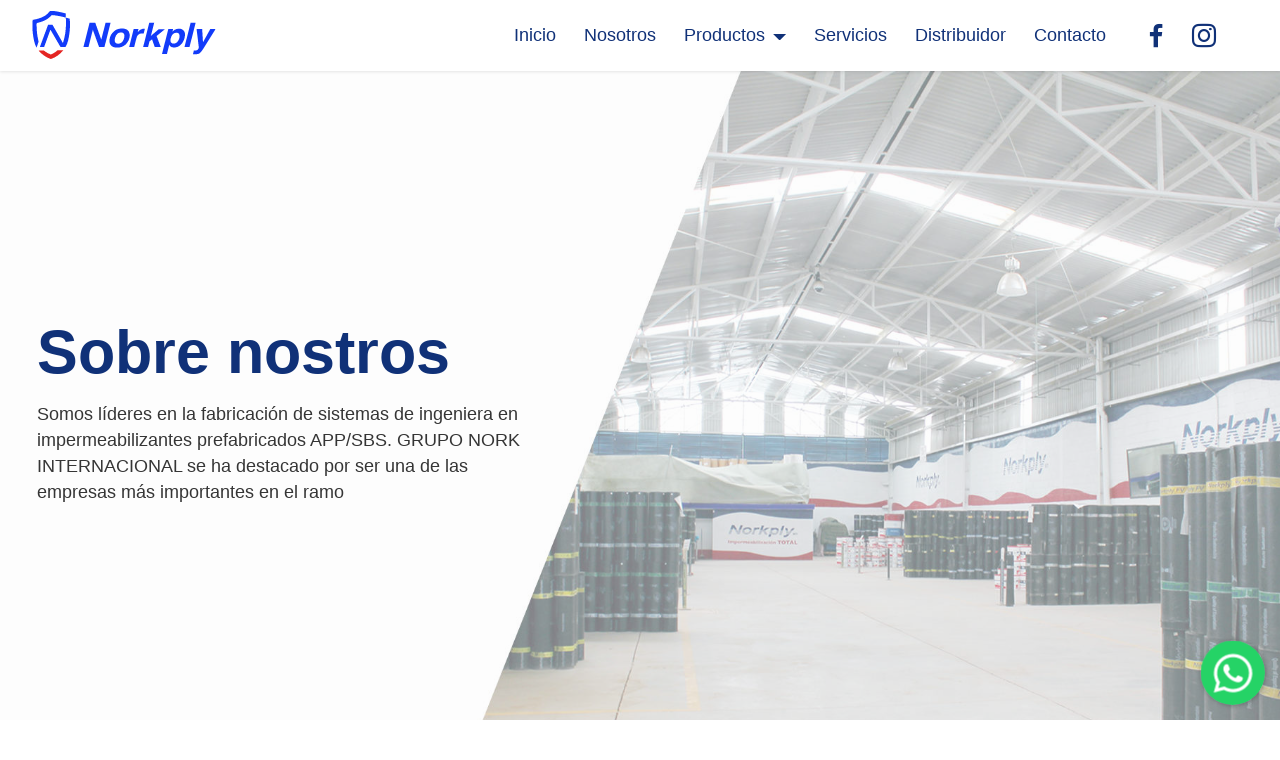

--- FILE ---
content_type: text/html
request_url: https://norkply.com/empresa-norkply.html
body_size: 19259
content:
<!DOCTYPE html>
<html  >
<head>
  
  <meta charset="UTF-8">
  <meta http-equiv="X-UA-Compatible" content="IE=edge">
  
  <meta name="twitter:card" content="summary_large_image"/>
  <meta name="twitter:image:src" content="assets/images/empresa-norkply-meta.jpg">
  <meta property="og:image" content="assets/images/empresa-norkply-meta.jpg">
  <meta name="twitter:title" content="Norkply. Líderes en impermeabilización.">
  <meta name="viewport" content="width=device-width, initial-scale=1, minimum-scale=1">
  <link rel="shortcut icon" href="assets/images/favicon-norkply-32x32.png" type="image/x-icon">
  <meta name="description" content="Lideres en la fabricación de membranas impermeables prefabricadas APP / SBS y productos químicos para la construcción, GRUPO NORK INTERNACIONAL se ha destacado como una de las más importantes empresas en el ramo.">
  
  
  <title>Norkply. Líderes en impermeabilización.</title>
  <link rel="stylesheet" href="assets/web/assets/mobirise-icons2/mobirise2.css">
  <link rel="stylesheet" href="assets/web/assets/mobirise-icons/mobirise-icons.css">
  <link rel="stylesheet" href="assets/icon54/style.css">
  <link rel="stylesheet" href="assets/simple-line-icons/simple-line-icons.css">
  <link rel="stylesheet" href="assets/tether/tether.min.css">
  <link rel="stylesheet" href="assets/bootstrap/css/bootstrap.min.css">
  <link rel="stylesheet" href="assets/bootstrap/css/bootstrap-grid.min.css">
  <link rel="stylesheet" href="assets/bootstrap/css/bootstrap-reboot.min.css">
  <link rel="stylesheet" href="assets/animatecss/animate.css">
  <link rel="stylesheet" href="assets/chatbutton/floating-wpp.css">
  <link rel="stylesheet" href="assets/popup-overlay-plugin/style.css">
  <link rel="stylesheet" href="assets/dropdown/css/style.css">
  <link rel="stylesheet" href="assets/socicon/css/styles.css">
  <link rel="stylesheet" href="assets/theme/css/style.css">
  <link rel="preload" href="https://fonts.googleapis.com/css2?family=Poppins:ital,wght@0,100;0,200;0,300;0,400;0,500;0,600;0,700;0,800;0,900;1,100;1,200;1,300;1,400;1,500;1,600;1,700;1,800;1,900&display=swap" as="style" onload="this.onload=null;this.rel='stylesheet'">
  <noscript><link rel="stylesheet" href="https://fonts.googleapis.com/css?family=Open+Sans:300,400,500,600,700,800,300i,400i,500i,600i,700i,800i&display=swap"></noscript>
  <link rel="preload" as="style" href="assets/mobirise/css/mbr-additional.css"><link rel="stylesheet" href="assets/mobirise/css/mbr-additional.css" type="text/css">

  
  <!-- Meta Pixel Code -->
<script>
  !function(f,b,e,v,n,t,s)
  {if(f.fbq)return;n=f.fbq=function(){n.callMethod?
  n.callMethod.apply(n,arguments):n.queue.push(arguments)};
  if(!f._fbq)f._fbq=n;n.push=n;n.loaded=!0;n.version='2.0';
  n.queue=[];t=b.createElement(e);t.async=!0;
  t.src=v;s=b.getElementsByTagName(e)[0];
  s.parentNode.insertBefore(t,s)}(window, document,'script',
  'https://connect.facebook.net/en_US/fbevents.js');
  fbq('init', '835986300889281');
  fbq('track', 'PageView');
</script>
<noscript><img height="1" width="1" style="display:none"
  src="https://www.facebook.com/tr?id=835986300889281&ev=PageView&noscript=1"
/></noscript>
<!-- End Meta Pixel Code -->

  <!-- Google tag (gtag.js) -->
<script async src="https://www.googletagmanager.com/gtag/js?id=G-SRE3PMMXRD"></script>
<script>
  window.dataLayer = window.dataLayer || [];
  function gtag(){dataLayer.push(arguments);}
  gtag('js', new Date());

  gtag('config', 'G-SRE3PMMXRD');
</script>

<!-- Meta Pixel Code -->
<script>
  !function(f,b,e,v,n,t,s)
  {if(f.fbq)return;n=f.fbq=function(){n.callMethod?
  n.callMethod.apply(n,arguments):n.queue.push(arguments)};
  if(!f._fbq)f._fbq=n;n.push=n;n.loaded=!0;n.version='2.0';
  n.queue=[];t=b.createElement(e);t.async=!0;
  t.src=v;s=b.getElementsByTagName(e)[0];
  s.parentNode.insertBefore(t,s)}(window, document,'script',
  'https://connect.facebook.net/en_US/fbevents.js');
  fbq('init', '835986300889281');
  fbq('track', 'PageView');
</script>
<noscript><img height="1" width="1" style="display:none"
  src="https://www.facebook.com/tr?id=835986300889281&ev=PageView&noscript=1"
/></noscript>
<!-- End Meta Pixel Code -->

</head>
<body>

<!-- Analytics -->
<!-- Google tag (gtag.js) -->
<script async src="https://www.googletagmanager.com/gtag/js?id=G-SRE3PMMXRD"></script>
<script>
  window.dataLayer = window.dataLayer || [];
  function gtag(){dataLayer.push(arguments);}
  gtag('js', new Date());

  gtag('config', 'G-SRE3PMMXRD');
</script>
<!-- /Analytics -->


  
  <section class="menu menu1 cid-tidVsnE5iD" once="menu" id="menu1-6y">
    
    <nav class="navbar navbar-dropdown navbar-fixed-top navbar-expand-lg">
        
         
        <div class="container-fluid">
 
            <div class="navbar-brand">
                <span class="navbar-logo">
                    <a href="index.html">
                        <img src="assets/images/logonork.svg" alt="" style="height: 3rem;">
                    </a>
                </span>
                
            </div>
            <button class="navbar-toggler" type="button" data-toggle="collapse" data-target="#navbarSupportedContent" aria-controls="navbarNavAltMarkup" aria-expanded="false" aria-label="Toggle navigation">
                <div class="hamburger">
                    <span></span>
                    <span></span>
                    <span></span>
                    <span></span>
                </div>
            </button>
            <div class="collapse navbar-collapse" id="navbarSupportedContent">
                <ul class="navbar-nav nav-dropdown nav-right" data-app-modern-menu="true"><li class="nav-item"><a class="nav-link link text-primary display-4" href="index.html">Inicio</a></li><li class="nav-item"><a class="nav-link link text-primary display-4" href="empresa-norkply.html" aria-expanded="false">Nosotros</a></li><li class="nav-item dropdown"><a class="nav-link link text-primary dropdown-toggle display-4" href="#" aria-expanded="false" data-toggle="dropdown-submenu">Productos</a><div class="dropdown-menu"><a class="text-primary dropdown-item display-4" href="selladores.html" aria-expanded="false">Selladores</a><a class="text-primary dropdown-item display-4" href="impermeabilizantes-acrilicos.html" aria-expanded="false">Acrilicos</a><a class="text-primary dropdown-item display-4" href="sistemas-impermeabilizantes.html" aria-expanded="false">Sistemas</a><a class="text-primary dropdown-item display-4" href="Impermeabilizantes-prefabricados.html" aria-expanded="false">Prefabricados</a></div></li>
                    <li class="nav-item"><a class="nav-link link text-primary display-4" href="servicios-de-impermeabilizacion.html">Servicios</a></li><li class="nav-item"><a class="nav-link link text-primary display-4" href="distribuidor-norkply.html">Distribuidor</a></li>
                    <li class="nav-item"><a class="nav-link link text-primary display-4" href="index.html#form02-4">Contacto</a>
                    </li></ul>
                
                
                
                
                <div class="icons-menu">
                    <a class="iconfont-wrapper" href="https://www.facebook.com/norkplymexico" target="_blank">
                        <span class="p-2 mbr-iconfont socicon-facebook socicon"></span>
                    </a>
                    <a class="iconfont-wrapper" href="https://instagram.com/norkplymexico" target="_blank">
                        <span class="p-2 mbr-iconfont socicon-instagram socicon"></span>
                    </a>
                    
                    
                </div>
                
            </div>
        </div>
    </nav>
</section>

<section class="header1 cid-tcVhXxLQOE mbr-fullscreen" id="header1-14">

    

    
    <div class="mbr-overlay" style="opacity: 0.5; background-color: rgb(250, 250, 250);"></div>

    <div class="container">
        <div class="row">
            <div class="col-12 col-lg-5">
                <h1 class="mbr-section-title mbr-fonts-style mb-3 display-1"><strong>Sobre nostros</strong></h1>
                
                <p class="mbr-text mbr-fonts-style display-4">Somos líderes en la fabricación de sistemas de ingeniera en impermeabilizantes prefabricados APP/SBS. GRUPO NORK INTERNACIONAL se ha destacado por ser una de las empresas más importantes en el ramo<br></p>
                
            </div>
        </div>
    </div>
</section>

<section class="features16 cid-tcVi3WfWyn" id="features17-15">
    

    
    
    <div class="container">
        <div class="content-wrapper">
            <div class="row align-items-center">
                <div class="col-12 col-lg-6">
                    <div class="image-wrapper">
                        <img src="assets/images/strength-people-hands-success-meeting-1-1000x667.jpg" alt="">
                    </div>
                </div>
                <div class="col-12 col-lg">
                    <div class="text-wrapper">
                        <h6 class="card-title mbr-fonts-style display-5">
                            <strong>Misión</strong></h6>
                        <p class="mbr-text mbr-fonts-style mb-4 display-4">Ser una empresa con Reconocimiento Nacional e Internacional, con experiencias amplias en diferentes campos de la Construcción para brindar productos de alta calidad y cubrir las necesidades que los grandes proyectos de la actualidad nos requieren, con personal altamente capacitado, económicamente sana. Así mismo satisfaciendo las necesidades y requerimientos de sus clientes.&nbsp;<br></p>
                        
                    </div>
                </div>
            </div>
        </div>
    </div>
</section>

<section class="features15 cid-tcViCjqGnf" id="features16-16">

    

    
    
    <div class="container">
        <div class="content-wrapper">
            <div class="row align-items-center">
                <div class="col-12 col-lg">
                    <div class="text-wrapper">
                        <h6 class="card-title mbr-fonts-style display-2">
                            <strong>Visión</strong></h6>
                        <p class="mbr-text mbr-fonts-style mb-4 display-4">Otorgar servicios y productos para la construcción Civil cumpliendo con la calidad requerida, con Costo Justo y Tiempo de respuesta Optimo de acuerdo a las necesidades del cliente.&nbsp;<br></p>
                        
                    </div>
                </div>
                <div class="col-12 col-lg-6">
                    <div class="image-wrapper">
                        <img src="assets/images/vision-1078x719.png" alt="">
                    </div>
                </div>
            </div>
        </div>
    </div>
</section>

<section class="mbr-section article content1 agencym4_content1 cid-tcVkZKAeVL" id="content1-1b">

	

	<div class="container">
		<div class="media-container-row">
			<div class="mbr-text col-12 col-md-12">
				<h2 class="mbr-fonts-style block-title align-center display-2"><strong>Valores</strong></h2>
			</div>
		</div>
	</div>
</section>

<section class="features2 agencym4_features2 cid-tcVkSilRou" id="features2-19">

	
    


	

	<div class="container">
		<div class="row justify-content-center">
			<div class="card p-3 col-12 col-md-6 col-lg-3">
				<div class="card-img pb-5">
					<span class="mbr-iconfont icon54-v1-palm"></span>
				</div>
				<div class="card-box">
					<h4 class="card-title mbr-fonts-style display-5">Honestidad</h4>
					<p class="mbr-text mbr-fonts-style display-7">Actuamos con Honestidad hacia nosotros mismos, hacia nuestros compañeros, nuestros clientes y nuestros proveedores.&nbsp;<br></p>
				</div>
			</div>

			<div class="card p-3 col-12 col-md-6 col-lg-3">
				<div class="card-img pb-5">
					<span class="mbr-iconfont sli-like"></span>
				</div>
				<div class="card-box">
					<h4 class="card-title mbr-fonts-style display-5">Confiabilidad</h4>
					<p class="mbr-text mbr-fonts-style display-7">
						Damos a nuestros clientes y proveedores internos y externos, la seguridad de ser una empresa que brinda un servicio de calidad.</p>
				</div>
			</div>

			<div class="card p-3 col-12 col-md-6 col-lg-3">
				<div class="card-img pb-5">
					<span class="mbr-iconfont mobi-mbri-success mobi-mbri"></span>
				</div>
				<div class="card-box">
					<h4 class="card-title mbr-fonts-style display-5">Responsabilidad</h4>
					<p class="mbr-text mbr-fonts-style display-7">Cumplimos puntual, eficaz y eficientemente las tareas y obligaciones que se nos asignan respondiendo por nuestras acciones y asumiendo las consecuencias de éstas.&nbsp;<br></p>
				</div>
			</div>

			<div class="card p-3 col-12 col-md-6 col-lg-3">
				<div class="card-img pb-5">
					<span class="mbr-iconfont sli-star"></span>
				</div>
				<div class="card-box">
					<h4 class="card-title mbr-fonts-style display-5">Compromiso</h4>
					<p class="mbr-text mbr-fonts-style display-7">Tenemos la firmeza y convicción para lograr los objetivos y metas organizacionales contribuyendo con nuestro trabajo y participando activamente en la toma de decisiones.&nbsp;<br></p>
				</div>
			</div>

			

			
		</div>
	</div>
</section>

<section class="features2 agencym4_features2 cid-tcVkVip8pt" id="features2-1a">

	
    


	

	<div class="container">
		<div class="row justify-content-center">
			<div class="card p-3 col-12 col-md-6 col-lg-3">
				<div class="card-img pb-5">
					<span class="mbr-iconfont sli-people"></span>
				</div>
				<div class="card-box">
					<h4 class="card-title mbr-fonts-style display-5">Lealtad</h4>
					<p class="mbr-text mbr-fonts-style display-7">Amamos nuestro trabajo, nos identificamos con las metas y objetivos de la empresa y procuramos también la lealtad recíproca de nuestros clientes y proveedores, contribuyendo al desarrollo común.&nbsp;<br></p>
				</div>
			</div>

			<div class="card p-3 col-12 col-md-6 col-lg-3">
				<div class="card-img pb-5">
					<span class="mbr-iconfont sli-like"></span>
				</div>
				<div class="card-box">
					<h4 class="card-title mbr-fonts-style display-5">Disponibilidad</h4>
					<p class="mbr-text mbr-fonts-style display-7">Somos personas con espíritu de servicio hacia nuestros clientes, proveedores y compañeros de trabajo.&nbsp;<br></p>
				</div>
			</div>

			<div class="card p-3 col-12 col-md-6 col-lg-3">
				<div class="card-img pb-5">
					<span class="mbr-iconfont sli-options"></span>
				</div>
				<div class="card-box">
					<h4 class="card-title mbr-fonts-style display-5"><p>Equidad</p></h4>
					<p class="mbr-text mbr-fonts-style display-7">Tratamos con igualdad de ánimo a todo el personal en una relación de pares, procuramos una justa remuneración y buscamos la constante superación de nuestros colaboradores para que tengan acceso a diversas oportunidades de desarrollo.&nbsp;<br></p>
				</div>
			</div>

			<div class="card p-3 col-12 col-md-6 col-lg-3">
				<div class="card-img pb-5">
					<span class="mbr-iconfont sli-user-following"></span>
				</div>
				<div class="card-box">
					<h4 class="card-title mbr-fonts-style display-5">Ética</h4>
					<p class="mbr-text mbr-fonts-style display-7">
						Cumplir con congruencia nuestro conjunto de valores tanto profesionales como morales.
					</p>
				</div>
			</div>

			

			
		</div>
	</div>
</section>



<script src="assets/web/assets/jquery/jquery.min.js"></script>
  <script src="assets/popper/popper.min.js"></script>
  <script src="assets/tether/tether.min.js"></script>
  <script src="assets/bootstrap/js/bootstrap.min.js"></script>
  <script src="assets/smoothscroll/smooth-scroll.js"></script>
  <script src="assets/viewportchecker/jquery.viewportchecker.js"></script>
  <script src="assets/chatbutton/floating-wpp.js"></script>
  <script src="assets/chatbutton/script.js"></script>
  <script src="assets/dropdown/js/nav-dropdown.js"></script>
  <script src="assets/dropdown/js/navbar-dropdown.js"></script>
  <script src="assets/touchswipe/jquery.touch-swipe.min.js"></script>
  <script src="assets/theme/js/script.js"></script>
  
  
  
 <div id="scrollToTop" class="scrollToTop mbr-arrow-up"><a style="text-align: center;"><i class="mbr-arrow-up-icon mbr-arrow-up-icon-cm cm-icon cm-icon-smallarrow-up"></i></a></div>
    <input name="animation" type="hidden">
  <div id="chatbutton-wa" data-phone="522227654732" data-showpopup="true" data-headertitle="👋 Chatea con nosotros!" data-popupmessage="Hola!👋

¿Cómo podemos ayudarte?

" data-placeholder="Escriba aquí" data-position="left" data-headercolor="#103178" data-backgroundcolor="#e5ddd5" data-autoopentimeout="5" data-size="65px"><div class="floating-wpp-button" style="width: 65px; height: 65px;"><div class="floating-wpp-button-image"><!--?xml version="1.0" encoding="UTF-8" standalone="no"?--><svg xmlns="http://www.w3.org/2000/svg" xmlns:xlink="http://www.w3.org/1999/xlink" style="isolation:isolate" viewBox="0 0 800 800" width="65" height="65"><defs><clipPath id="_clipPath_A3g8G5hPEGG2L0B6hFCxamU4cc8rfqzQ"><rect width="800" height="800"></rect></clipPath></defs><g clip-path="url(#_clipPath_A3g8G5hPEGG2L0B6hFCxamU4cc8rfqzQ)"><g><path d=" M 787.59 800 L 12.41 800 C 5.556 800 0 793.332 0 785.108 L 0 14.892 C 0 6.667 5.556 0 12.41 0 L 787.59 0 C 794.444 0 800 6.667 800 14.892 L 800 785.108 C 800 793.332 794.444 800 787.59 800 Z " fill="rgb(37,211,102)"></path></g><g><path d=" M 508.558 450.429 C 502.67 447.483 473.723 433.24 468.325 431.273 C 462.929 429.308 459.003 428.328 455.078 434.22 C 451.153 440.114 439.869 453.377 436.434 457.307 C 433 461.236 429.565 461.729 423.677 458.78 C 417.79 455.834 398.818 449.617 376.328 429.556 C 358.825 413.943 347.008 394.663 343.574 388.768 C 340.139 382.873 343.207 379.687 346.155 376.752 C 348.804 374.113 352.044 369.874 354.987 366.436 C 357.931 362.999 358.912 360.541 360.875 356.614 C 362.837 352.683 361.857 349.246 360.383 346.299 C 358.912 343.352 347.136 314.369 342.231 302.579 C 337.451 291.099 332.597 292.654 328.983 292.472 C 325.552 292.301 321.622 292.265 317.698 292.265 C 313.773 292.265 307.394 293.739 301.996 299.632 C 296.6 305.527 281.389 319.772 281.389 348.752 C 281.389 377.735 302.487 405.731 305.431 409.661 C 308.376 413.592 346.949 473.062 406.015 498.566 C 420.062 504.634 431.03 508.256 439.581 510.969 C 453.685 515.451 466.521 514.818 476.666 513.302 C 487.978 511.613 511.502 499.06 516.409 485.307 C 521.315 471.55 521.315 459.762 519.842 457.307 C 518.371 454.851 514.446 453.377 508.558 450.429 Z  M 401.126 597.117 L 401.047 597.117 C 365.902 597.104 331.431 587.661 301.36 569.817 L 294.208 565.572 L 220.08 585.017 L 239.866 512.743 L 235.21 505.332 C 215.604 474.149 205.248 438.108 205.264 401.1 C 205.307 293.113 293.17 205.257 401.204 205.257 C 453.518 205.275 502.693 225.674 539.673 262.696 C 576.651 299.716 597.004 348.925 596.983 401.258 C 596.939 509.254 509.078 597.117 401.126 597.117 Z  M 567.816 234.565 C 523.327 190.024 464.161 165.484 401.124 165.458 C 271.24 165.458 165.529 271.161 165.477 401.085 C 165.46 442.617 176.311 483.154 196.932 518.892 L 163.502 641 L 288.421 608.232 C 322.839 627.005 361.591 636.901 401.03 636.913 L 401.126 636.913 L 401.127 636.913 C 530.998 636.913 636.717 531.2 636.77 401.274 C 636.794 338.309 612.306 279.105 567.816 234.565" fill-rule="evenodd" fill="rgb(255,255,255)"></path></g></g></svg></div></div></div>
 
</body>
</html>

--- FILE ---
content_type: text/css
request_url: https://norkply.com/assets/mobirise/css/mbr-additional.css
body_size: 208651
content:
@import url('https://fonts.googleapis.com/css2?family=Poppins:ital,wght@0,100;0,200;0,300;0,400;0,500;0,600;0,700;0,800;0,900;1,100;1,200;1,300;1,400;1,500;1,600;1,700;1,800;1,900&display=swap');

.btn {
  border-width: 2px;
}
body {
  font-family: 'Poppins';
}
.display-1 {
  font-family: 'Open Sans', sans-serif;
  font-size: 3.8rem;
  line-height: 1.1;
}
.display-1 > .mbr-iconfont {
  font-size: 4.75rem;
}
.display-2 {
  font-family: 'Open Sans', sans-serif;
  font-size: 2.8rem;
  line-height: 1.1;
}
.display-2 > .mbr-iconfont {
  font-size: 3.5rem;
}
.display-4 {
  font-family: 'Open Sans', sans-serif;
  font-size: 1.1rem;
  line-height: 1.5;
}
.display-4 > .mbr-iconfont {
  font-size: 1.375rem;
}
.display-5 {
  font-family: 'Open Sans', sans-serif;
  font-size: 1.8rem;
  line-height: 1.3;
}
.display-5 > .mbr-iconfont {
  font-size: 2.25rem;
}
.display-7 {
  font-family: 'Open Sans', sans-serif;
  font-size: 1rem;
  line-height: 1.5;
}
.display-7 > .mbr-iconfont {
  font-size: 1.25rem;
}
/* ---- Fluid typography for mobile devices ---- */
/* 1.4 - font scale ratio ( bootstrap == 1.42857 ) */
/* 100vw - current viewport width */
/* (48 - 20)  48 == 48rem == 768px, 20 == 20rem == 320px(minimal supported viewport) */
/* 0.65 - min scale variable, may vary */
@media (max-width: 992px) {
  .display-1 {
    font-size: 3.04rem;
  }
}
@media (max-width: 768px) {
  .display-1 {
    font-size: 2.66rem;
    font-size: calc( 1.98rem + (3.8 - 1.98) * ((100vw - 20rem) / (48 - 20)));
    line-height: calc( 1.1 * (1.98rem + (3.8 - 1.98) * ((100vw - 20rem) / (48 - 20))));
  }
  .display-2 {
    font-size: 2.24rem;
    font-size: calc( 1.63rem + (2.8 - 1.63) * ((100vw - 20rem) / (48 - 20)));
    line-height: calc( 1.3 * (1.63rem + (2.8 - 1.63) * ((100vw - 20rem) / (48 - 20))));
  }
  .display-4 {
    font-size: 0.88rem;
    font-size: calc( 1.0350000000000001rem + (1.1 - 1.0350000000000001) * ((100vw - 20rem) / (48 - 20)));
    line-height: calc( 1.4 * (1.0350000000000001rem + (1.1 - 1.0350000000000001) * ((100vw - 20rem) / (48 - 20))));
  }
  .display-5 {
    font-size: 1.44rem;
    font-size: calc( 1.28rem + (1.8 - 1.28) * ((100vw - 20rem) / (48 - 20)));
    line-height: calc( 1.4 * (1.28rem + (1.8 - 1.28) * ((100vw - 20rem) / (48 - 20))));
  }
  .display-7 {
    font-size: 0.8rem;
    font-size: calc( 1rem + (1 - 1) * ((100vw - 20rem) / (48 - 20)));
    line-height: calc( 1.4 * (1rem + (1 - 1) * ((100vw - 20rem) / (48 - 20))));
  }
}
/* Buttons */
.btn {
  padding: 0.6rem 1.2rem;
  border-radius: 4px;
}
.btn-sm {
  padding: 0.6rem 1.2rem;
  border-radius: 4px;
}
.btn-md {
  padding: 0.4rem 2.2rem;
  border-radius: 4px;
}
.btn-lg {
  padding: 0.8rem 3rem;
  border-radius: 4px;
}
.bg-primary {
  background-color: #103178 !important;
}
.bg-success {
  background-color: #103178 !important;
}
.bg-info {
  background-color: #00174b !important;
}
.bg-warning {
  background-color: #ffc800 !important;
}
.bg-danger {
  background-color: #5b6c8f !important;
}
.btn-primary {
  box-shadow: none!important;
}
.btn-primary,
.btn-primary:active {
  background-color: #103178 !important;
  border-color: #103178 !important;
  color: #ffffff !important;
  box-shadow: 0 2px 2px 0 rgba(0, 0, 0, 0.2);
}
.btn-primary:hover,
.btn-primary:focus,
.btn-primary.focus,
.btn-primary.active {
  color: #103178 !important;
  background-color: white!important;
  border-color: #103178 !important;
  box-shadow: 0 2px 5px 0 rgba(0, 0, 0, 0.2);
}
.btn-primary.disabled,
.btn-primary:disabled {
  color: #ffffff !important;
  background-color: #06122b !important;
  border-color: #06122b !important;
}
.btn-secondary {
  box-shadow: none!important;
}
.btn-secondary,
.btn-secondary:active {
  background-color: #ff6666 !important;
  border-color: #ff6666 !important;
  color: #ffffff !important;
  box-shadow: 0 2px 2px 0 rgba(0, 0, 0, 0.2);
}
.btn-secondary:hover,
.btn-secondary:focus,
.btn-secondary.focus,
.btn-secondary.active {
  color: #ff6666 !important;
  background-color: white!important;
  border-color: #ff6666 !important;
  box-shadow: 0 2px 5px 0 rgba(0, 0, 0, 0.2);
}
.btn-secondary.disabled,
.btn-secondary:disabled {
  color: #ffffff !important;
  background-color: #ff0f0f !important;
  border-color: #ff0f0f !important;
}
.btn-info {
  box-shadow: none!important;
}
.btn-info,
.btn-info:active {
  background-color: #00174b !important;
  border-color: #00174b !important;
  color: #ffffff !important;
  box-shadow: 0 2px 2px 0 rgba(0, 0, 0, 0.2);
}
.btn-info:hover,
.btn-info:focus,
.btn-info.focus,
.btn-info.active {
  color: #00174b !important;
  background-color: white!important;
  border-color: #00174b !important;
  box-shadow: 0 2px 5px 0 rgba(0, 0, 0, 0.2);
}
.btn-info.disabled,
.btn-info:disabled {
  color: #ffffff !important;
  background-color: #000000 !important;
  border-color: #000000 !important;
}
.btn-success {
  box-shadow: none!important;
}
.btn-success,
.btn-success:active {
  background-color: #103178 !important;
  border-color: #103178 !important;
  color: #ffffff !important;
  box-shadow: 0 2px 2px 0 rgba(0, 0, 0, 0.2);
}
.btn-success:hover,
.btn-success:focus,
.btn-success.focus,
.btn-success.active {
  color: #103178 !important;
  background-color: white!important;
  border-color: #103178 !important;
  box-shadow: 0 2px 5px 0 rgba(0, 0, 0, 0.2);
}
.btn-success.disabled,
.btn-success:disabled {
  color: #ffffff !important;
  background-color: #06122b !important;
  border-color: #06122b !important;
}
.btn-warning {
  box-shadow: none!important;
}
.btn-warning,
.btn-warning:active {
  background-color: #ffc800 !important;
  border-color: #ffc800 !important;
  color: #ffffff !important;
  box-shadow: 0 2px 2px 0 rgba(0, 0, 0, 0.2);
}
.btn-warning:hover,
.btn-warning:focus,
.btn-warning.focus,
.btn-warning.active {
  color: #ffc800 !important;
  background-color: white!important;
  border-color: #ffc800 !important;
  box-shadow: 0 2px 5px 0 rgba(0, 0, 0, 0.2);
}
.btn-warning.disabled,
.btn-warning:disabled {
  color: #ffffff !important;
  background-color: #a88400 !important;
  border-color: #a88400 !important;
}
.btn-danger {
  box-shadow: none!important;
}
.btn-danger,
.btn-danger:active {
  background-color: #5b6c8f !important;
  border-color: #5b6c8f !important;
  color: #ffffff !important;
  box-shadow: 0 2px 2px 0 rgba(0, 0, 0, 0.2);
}
.btn-danger:hover,
.btn-danger:focus,
.btn-danger.focus,
.btn-danger.active {
  color: #5b6c8f !important;
  background-color: white!important;
  border-color: #5b6c8f !important;
  box-shadow: 0 2px 5px 0 rgba(0, 0, 0, 0.2);
}
.btn-danger.disabled,
.btn-danger:disabled {
  color: #ffffff !important;
  background-color: #39445a !important;
  border-color: #39445a !important;
}
.btn-white {
  background: white;
  transition: all 0.3s;
  color: #103178;
  border-color: white;
}
.btn-white:hover {
  background: #103178;
  color: white;
  border-color: #103178;
}
.btn-black {
  box-shadow: none!important;
}
.btn-black,
.btn-black:active {
  background-color: #232323 !important;
  border-color: #232323 !important;
  color: #ffffff !important;
  box-shadow: 0 2px 2px 0 rgba(0, 0, 0, 0.2);
}
.btn-black:hover,
.btn-black:focus,
.btn-black.focus,
.btn-black.active {
  color: #232323 !important;
  background-color: white!important;
  border-color: #232323 !important;
  box-shadow: 0 2px 5px 0 rgba(0, 0, 0, 0.2);
}
.btn-black.disabled,
.btn-black:disabled {
  color: #ffffff !important;
  background-color: #000000 !important;
  border-color: #000000 !important;
}
.btn-primary-outline,
.btn-primary-outline:active {
  background-color: transparent !important;
  border-color: #103178;
  color: #103178;
}
.btn-primary-outline:hover,
.btn-primary-outline:focus,
.btn-primary-outline.focus,
.btn-primary-outline.active {
  color: #06122b !important;
  background-color: transparent!important;
  border-color: #06122b !important;
  box-shadow: none!important;
}
.btn-primary-outline.disabled,
.btn-primary-outline:disabled {
  color: #ffffff !important;
  background-color: #103178 !important;
  border-color: #103178 !important;
}
.btn-secondary-outline,
.btn-secondary-outline:active {
  background-color: transparent !important;
  border-color: #ff6666;
  color: #ff6666;
}
.btn-secondary-outline:hover,
.btn-secondary-outline:focus,
.btn-secondary-outline.focus,
.btn-secondary-outline.active {
  color: #ff0f0f !important;
  background-color: transparent!important;
  border-color: #ff0f0f !important;
  box-shadow: none!important;
}
.btn-secondary-outline.disabled,
.btn-secondary-outline:disabled {
  color: #ffffff !important;
  background-color: #ff6666 !important;
  border-color: #ff6666 !important;
}
.btn-info-outline,
.btn-info-outline:active {
  background-color: transparent !important;
  border-color: #00174b;
  color: #00174b;
}
.btn-info-outline:hover,
.btn-info-outline:focus,
.btn-info-outline.focus,
.btn-info-outline.active {
  color: #000000 !important;
  background-color: transparent!important;
  border-color: #000000 !important;
  box-shadow: none!important;
}
.btn-info-outline.disabled,
.btn-info-outline:disabled {
  color: #ffffff !important;
  background-color: #00174b !important;
  border-color: #00174b !important;
}
.btn-success-outline,
.btn-success-outline:active {
  background-color: transparent !important;
  border-color: #103178;
  color: #103178;
}
.btn-success-outline:hover,
.btn-success-outline:focus,
.btn-success-outline.focus,
.btn-success-outline.active {
  color: #06122b !important;
  background-color: transparent!important;
  border-color: #06122b !important;
  box-shadow: none!important;
}
.btn-success-outline.disabled,
.btn-success-outline:disabled {
  color: #ffffff !important;
  background-color: #103178 !important;
  border-color: #103178 !important;
}
.btn-warning-outline,
.btn-warning-outline:active {
  background-color: transparent !important;
  border-color: #ffc800;
  color: #ffc800;
}
.btn-warning-outline:hover,
.btn-warning-outline:focus,
.btn-warning-outline.focus,
.btn-warning-outline.active {
  color: #a88400 !important;
  background-color: transparent!important;
  border-color: #a88400 !important;
  box-shadow: none!important;
}
.btn-warning-outline.disabled,
.btn-warning-outline:disabled {
  color: #000000 !important;
  background-color: #ffc800 !important;
  border-color: #ffc800 !important;
}
.btn-danger-outline,
.btn-danger-outline:active {
  background-color: transparent !important;
  border-color: #5b6c8f;
  color: #5b6c8f;
}
.btn-danger-outline:hover,
.btn-danger-outline:focus,
.btn-danger-outline.focus,
.btn-danger-outline.active {
  color: #39445a !important;
  background-color: transparent!important;
  border-color: #39445a !important;
  box-shadow: none!important;
}
.btn-danger-outline.disabled,
.btn-danger-outline:disabled {
  color: #ffffff !important;
  background-color: #5b6c8f !important;
  border-color: #5b6c8f !important;
}
.btn-black-outline,
.btn-black-outline:active {
  background-color: transparent !important;
  border-color: #232323;
  color: #232323;
}
.btn-black-outline:hover,
.btn-black-outline:focus,
.btn-black-outline.focus,
.btn-black-outline.active {
  color: #000000 !important;
  background-color: transparent!important;
  border-color: #000000 !important;
  box-shadow: none!important;
}
.btn-black-outline.disabled,
.btn-black-outline:disabled {
  color: #ffffff !important;
  background-color: #232323 !important;
  border-color: #232323 !important;
}
.btn-white-outline,
.btn-white-outline:active {
  background-color: transparent !important;
  border-color: #fafafa;
  color: #fafafa;
}
.btn-white-outline:hover,
.btn-white-outline:focus,
.btn-white-outline.focus,
.btn-white-outline.active {
  color: #cfcfcf !important;
  background-color: transparent!important;
  border-color: #cfcfcf !important;
  box-shadow: none!important;
}
.btn-white-outline.disabled,
.btn-white-outline:disabled {
  color: #7a7a7a !important;
  background-color: #fafafa !important;
  border-color: #fafafa !important;
}
.text-primary {
  color: #103178 !important;
}
.text-secondary {
  color: #ff6666 !important;
}
.text-success {
  color: #103178 !important;
}
.text-info {
  color: #00174b !important;
}
.text-warning {
  color: #ffc800 !important;
}
.text-danger {
  color: #5b6c8f !important;
}
.text-white {
  color: #fafafa !important;
}
.text-black {
  color: #232323 !important;
}
a.text-primary:hover,
a.text-primary:focus,
a.text-primary.active {
  color: #040c1e !important;
}
a.text-secondary:hover,
a.text-secondary:focus,
a.text-secondary.active {
  color: #ff0000 !important;
}
a.text-success:hover,
a.text-success:focus,
a.text-success.active {
  color: #040c1e !important;
}
a.text-info:hover,
a.text-info:focus,
a.text-info.active {
  color: #000000 !important;
}
a.text-warning:hover,
a.text-warning:focus,
a.text-warning.active {
  color: #997800 !important;
}
a.text-danger:hover,
a.text-danger:focus,
a.text-danger.active {
  color: #333d51 !important;
}
a.text-white:hover,
a.text-white:focus,
a.text-white.active {
  color: #c7c7c7 !important;
}
a.text-black:hover,
a.text-black:focus,
a.text-black.active {
  color: #000000 !important;
}
a[class*="text-"]:not(.nav-link):not(.dropdown-item):not([role]) {
  position: relative;
  background-image: transparent;
  background-size: 10000px 2px;
  background-repeat: no-repeat;
  background-position: 0px 1.2em;
  background-position: -10000px 1.2em;
}
a[class*="text-"]:not(.nav-link):not(.dropdown-item):not([role]):hover {
  transition: background-position 2s ease-in-out;
  background-image: linear-gradient(currentColor 50%, currentColor 50%);
  background-position: 0px 1.2em;
}
.nav-tabs .nav-link.active {
  color: #103178;
}
.nav-tabs .nav-link:not(.active) {
  color: #232323;
}
.alert-success {
  background-color: #70c770;
}
.alert-info {
  background-color: #00174b;
}
.alert-warning {
  background-color: #ffc800;
}
.alert-danger {
  background-color: #5b6c8f;
}
.mbr-section-btn a.btn:not(.btn-form) {
  border-radius: 100px;
}
.mbr-gallery-filter li a {
  border-radius: 100px !important;
}
.mbr-gallery-filter li.active .btn {
  background-color: #103178;
  border-color: #103178;
  color: #ffffff;
}
.mbr-gallery-filter li.active .btn:focus {
  box-shadow: none;
}
.nav-tabs .nav-link {
  border-radius: 100px !important;
}
a,
a:hover {
  color: #103178;
}
.mbr-plan-header.bg-primary .mbr-plan-subtitle,
.mbr-plan-header.bg-primary .mbr-plan-price-desc {
  color: #2561e2;
}
.mbr-plan-header.bg-success .mbr-plan-subtitle,
.mbr-plan-header.bg-success .mbr-plan-price-desc {
  color: #2561e2;
}
.mbr-plan-header.bg-info .mbr-plan-subtitle,
.mbr-plan-header.bg-info .mbr-plan-price-desc {
  color: #3171ff;
}
.mbr-plan-header.bg-warning .mbr-plan-subtitle,
.mbr-plan-header.bg-warning .mbr-plan-price-desc {
  color: #fff4cc;
}
.mbr-plan-header.bg-danger .mbr-plan-subtitle,
.mbr-plan-header.bg-danger .mbr-plan-price-desc {
  color: #a4afc5;
}
/* Scroll to top button*/
#scrollToTop a {
  border-radius: 100px;
}
.form-control {
  font-family: 'Open Sans', sans-serif;
  font-size: 1.1rem;
  line-height: 1.5;
  font-weight: 400;
}
.form-control > .mbr-iconfont {
  font-size: 1.375rem;
}
.form-control:hover,
.form-control:focus {
  box-shadow: rgba(0, 0, 0, 0.07) 0px 1px 1px 0px, rgba(0, 0, 0, 0.07) 0px 1px 3px 0px, rgba(0, 0, 0, 0.03) 0px 0px 0px 1px;
  border-color: #103178 !important;
}
.form-control:-webkit-input-placeholder {
  font-family: 'Open Sans', sans-serif;
  font-size: 1.1rem;
  line-height: 1.5;
  font-weight: 400;
}
.form-control:-webkit-input-placeholder > .mbr-iconfont {
  font-size: 1.375rem;
}
blockquote {
  border-color: #103178;
}
/* Forms */
.mbr-form .input-group-btn a.btn {
  border-radius: 100px !important;
}
.mbr-form .input-group-btn a.btn:hover {
  box-shadow: 0 10px 40px 0 rgba(0, 0, 0, 0.2);
}
.mbr-form .input-group-btn button[type="submit"] {
  border-radius: 100px !important;
  padding: 1rem 3rem;
}
.mbr-form .input-group-btn button[type="submit"]:hover {
  box-shadow: 0 10px 40px 0 rgba(0, 0, 0, 0.2);
}
.jq-selectbox li:hover,
.jq-selectbox li.selected {
  background-color: #103178;
  color: #ffffff;
}
.jq-number__spin {
  transition: 0.25s ease;
}
.jq-number__spin:hover {
  border-color: #103178;
}
.jq-selectbox .jq-selectbox__trigger-arrow,
.jq-number__spin.minus:after,
.jq-number__spin.plus:after {
  transition: 0.4s;
  border-top-color: #353535;
  border-bottom-color: #353535;
}
.jq-selectbox:hover .jq-selectbox__trigger-arrow,
.jq-number__spin.minus:hover:after,
.jq-number__spin.plus:hover:after {
  border-top-color: #103178;
  border-bottom-color: #103178;
}
.xdsoft_datetimepicker .xdsoft_calendar td.xdsoft_default,
.xdsoft_datetimepicker .xdsoft_calendar td.xdsoft_current,
.xdsoft_datetimepicker .xdsoft_timepicker .xdsoft_time_box > div > div.xdsoft_current {
  color: #ffffff !important;
  background-color: #103178 !important;
  box-shadow: none !important;
}
.xdsoft_datetimepicker .xdsoft_calendar td:hover,
.xdsoft_datetimepicker .xdsoft_timepicker .xdsoft_time_box > div > div:hover {
  color: #000000 !important;
  background: #ff6666 !important;
  box-shadow: none !important;
}
.lazy-bg {
  background-image: none !important;
}
.lazy-placeholder:not(section),
.lazy-none {
  display: block;
  position: relative;
  padding-bottom: 56.25%;
  width: 100%;
  height: auto;
}
iframe.lazy-placeholder,
.lazy-placeholder:after {
  content: '';
  position: absolute;
  width: 200px;
  height: 200px;
  background: transparent no-repeat center;
  background-size: contain;
  top: 50%;
  left: 50%;
  transform: translateX(-50%) translateY(-50%);
  background-image: url("data:image/svg+xml;charset=UTF-8,%3csvg width='32' height='32' viewBox='0 0 64 64' xmlns='http://www.w3.org/2000/svg' stroke='%23103178' %3e%3cg fill='none' fill-rule='evenodd'%3e%3cg transform='translate(16 16)' stroke-width='2'%3e%3ccircle stroke-opacity='.5' cx='16' cy='16' r='16'/%3e%3cpath d='M32 16c0-9.94-8.06-16-16-16'%3e%3canimateTransform attributeName='transform' type='rotate' from='0 16 16' to='360 16 16' dur='1s' repeatCount='indefinite'/%3e%3c/path%3e%3c/g%3e%3c/g%3e%3c/svg%3e");
}
section.lazy-placeholder:after {
  opacity: 0.5;
}
body {
  overflow-x: hidden;
}
a {
  transition: color 0.6s;
}
.cid-tidVsnE5iD {
  z-index: 1000;
  width: 100%;
  position: relative;
  min-height: 60px;
}
.cid-tidVsnE5iD .menu-text {
  padding: 0 2rem;
  color: #5b6c8f;
}
@media (max-width: 992px) {
  .cid-tidVsnE5iD .menu-text {
    text-align: center;
    padding: 0.5rem 1rem;
  }
}
.cid-tidVsnE5iD .iconfont-wrapper {
  color: #103178 !important;
  font-size: 1.5rem;
  padding-right: 0.5rem;
}
@media (max-width: 992px) {
  .cid-tidVsnE5iD .iconfont-wrapper {
    padding: 0 0.25rem;
  }
}
.cid-tidVsnE5iD .container {
  display: flex;
  margin: auto;
}
@media (max-width: 767px) {
  .cid-tidVsnE5iD .container {
    padding: 0 1rem;
  }
}
.cid-tidVsnE5iD .menu-tite {
  background: #103178;
  width: 100%;
  padding: 0.4rem 1rem;
  text-align: center;
  color: #ffc800;
}
.cid-tidVsnE5iD .nav-link {
  position: relative;
}
.cid-tidVsnE5iD .nav-link:hover {
  color: #00174b !important;
}
.cid-tidVsnE5iD nav.navbar {
  position: fixed;
}
.cid-tidVsnE5iD .navbar {
  padding: 0!important;
  min-height: 70px;
  transition: all 0.3s;
  border-bottom: 1px solid transparent;
  box-shadow: 0 1px 3px 0 rgba(0, 0, 0, 0.1);
  background: #ffffff;
}
.cid-tidVsnE5iD .navbar.opened {
  transition: all 0.3s;
}
.cid-tidVsnE5iD .navbar .dropdown-item {
  padding: 0.5rem 1.8rem;
}
.cid-tidVsnE5iD .navbar .navbar-logo img {
  width: auto;
}
.cid-tidVsnE5iD .navbar .navbar-collapse {
  justify-content: flex-end;
  z-index: 1;
}
.cid-tidVsnE5iD .navbar.collapsed {
  justify-content: center;
}
.cid-tidVsnE5iD .navbar.collapsed .nav-item .nav-link::before {
  display: none;
}
.cid-tidVsnE5iD .navbar.collapsed.opened .dropdown-menu {
  top: 0;
}
@media (min-width: 992px) {
  .cid-tidVsnE5iD .navbar.collapsed.opened:not(.navbar-short) .navbar-collapse {
    max-height: calc(98.5vh - 3rem);
  }
}
.cid-tidVsnE5iD .navbar.collapsed .dropdown-menu .dropdown-submenu {
  left: 0 !important;
}
.cid-tidVsnE5iD .navbar.collapsed .dropdown-menu .dropdown-item:after {
  right: auto;
}
.cid-tidVsnE5iD .navbar.collapsed .dropdown-menu .dropdown-toggle[data-toggle="dropdown-submenu"]:after {
  margin-left: 0.5rem;
  margin-top: 0.2rem;
  border-top: 0.35em solid;
  border-right: 0.35em solid transparent;
  border-left: 0.35em solid transparent;
  border-bottom: 0;
  top: 41%;
}
.cid-tidVsnE5iD .navbar.collapsed ul.navbar-nav li {
  margin: auto;
}
.cid-tidVsnE5iD .navbar.collapsed .dropdown-menu .dropdown-item {
  padding: 0.25rem 1.5rem;
  text-align: center;
}
.cid-tidVsnE5iD .navbar.collapsed .icons-menu {
  padding-left: 0;
  padding-right: 0;
  padding-top: 0.5rem;
  padding-bottom: 0.5rem;
}
@media (max-width: 991px) {
  .cid-tidVsnE5iD .navbar .nav-item .nav-link::before {
    display: none;
  }
  .cid-tidVsnE5iD .navbar.opened .dropdown-menu {
    top: 0;
  }
  .cid-tidVsnE5iD .navbar .dropdown-menu .dropdown-submenu {
    left: 0 !important;
  }
  .cid-tidVsnE5iD .navbar .dropdown-menu .dropdown-item:after {
    right: auto;
  }
  .cid-tidVsnE5iD .navbar .dropdown-menu .dropdown-toggle[data-toggle="dropdown-submenu"]:after {
    margin-left: 0.5rem;
    margin-top: 0.2rem;
    border-top: 0.35em solid;
    border-right: 0.35em solid transparent;
    border-left: 0.35em solid transparent;
    border-bottom: 0;
    top: 40%;
  }
  .cid-tidVsnE5iD .navbar .navbar-logo img {
    height: 3rem !important;
  }
  .cid-tidVsnE5iD .navbar ul.navbar-nav li {
    margin: auto;
  }
  .cid-tidVsnE5iD .navbar .dropdown-menu .dropdown-item {
    padding: 0.25rem 1.5rem !important;
    text-align: center;
  }
  .cid-tidVsnE5iD .navbar .navbar-brand {
    flex-shrink: initial;
    flex-basis: auto;
    word-break: break-word;
    padding-right: 2rem;
  }
  .cid-tidVsnE5iD .navbar .navbar-toggler {
    flex-basis: auto;
  }
  .cid-tidVsnE5iD .navbar .icons-menu {
    padding-left: 0;
    padding-top: 0.5rem;
    padding-bottom: 0.5rem;
  }
}
.cid-tidVsnE5iD .navbar.navbar-short {
  min-height: 60px;
}
.cid-tidVsnE5iD .navbar.navbar-short .navbar-logo img {
  height: 2.5rem !important;
}
.cid-tidVsnE5iD .navbar.navbar-short .navbar-brand {
  min-height: 60px;
  padding: 0;
}
.cid-tidVsnE5iD .dropdown-item:before {
  font-family: Moririse2 !important;
  content: "\e966";
  display: inline-block;
  width: 0;
  position: absolute;
  left: 1rem;
  top: 0.5rem;
  margin-right: 0.5rem;
  line-height: 1;
  font-size: inherit;
  vertical-align: middle;
  text-align: center;
  overflow: hidden;
  transform: scale(0, 1);
  transition: all 0.25s ease-in-out;
}
.cid-tidVsnE5iD .dropdown-menu {
  padding: 0;
  border-radius: 4px;
  box-shadow: 0 1px 3px 0 rgba(0, 0, 0, 0.1);
}
.cid-tidVsnE5iD .dropdown-item {
  border-bottom: 1px solid #e6e6e6;
}
.cid-tidVsnE5iD .dropdown-item:hover,
.cid-tidVsnE5iD .dropdown-item:focus {
  background: #103178 !important;
  color: white !important;
}
.cid-tidVsnE5iD .dropdown-item:first-child {
  border-top-left-radius: 4px;
  border-top-right-radius: 4px;
}
.cid-tidVsnE5iD .dropdown-item:last-child {
  border-bottom: none;
  border-bottom-left-radius: 4px;
  border-bottom-right-radius: 4px;
}
.cid-tidVsnE5iD .nav-dropdown .link {
  padding: 0 0.3em !important;
  margin: 0.667em 0.5em !important;
}
.cid-tidVsnE5iD .nav-dropdown .link.dropdown-toggle::after {
  margin-left: 0.5rem;
  margin-top: 0.2rem;
}
.cid-tidVsnE5iD .dropdown-menu,
.cid-tidVsnE5iD .navbar.opened {
  background: #ffffff !important;
}
.cid-tidVsnE5iD .nav-item:focus,
.cid-tidVsnE5iD .nav-link:focus {
  outline: none;
}
.cid-tidVsnE5iD .dropdown .dropdown-menu .dropdown-item {
  width: auto;
  transition: all 0.25s ease-in-out;
}
.cid-tidVsnE5iD .dropdown .dropdown-menu .dropdown-item::after {
  right: 0.5rem;
}
.cid-tidVsnE5iD .dropdown .dropdown-menu .dropdown-item .mbr-iconfont {
  margin-right: 0.5rem;
  vertical-align: sub;
}
.cid-tidVsnE5iD .dropdown .dropdown-menu .dropdown-item .mbr-iconfont:before {
  display: inline-block;
  transform: scale(1, 1);
  transition: all 0.25s ease-in-out;
}
.cid-tidVsnE5iD .collapsed .dropdown-menu .dropdown-item:before {
  display: none;
}
.cid-tidVsnE5iD .collapsed .dropdown .dropdown-menu .dropdown-item {
  padding: 0.235em 1.5em 0.235em 1.5em !important;
  transition: none;
  margin: 0 !important;
}
.cid-tidVsnE5iD .navbar-brand {
  min-height: 70px;
  flex-shrink: 0;
  align-items: center;
  margin-right: 0;
  padding: 0;
  transition: all 0.3s;
  word-break: break-word;
  z-index: 1;
}
.cid-tidVsnE5iD .navbar-brand .navbar-caption {
  line-height: inherit !important;
}
.cid-tidVsnE5iD .navbar-brand .navbar-logo a {
  outline: none;
}
.cid-tidVsnE5iD .dropdown-item.active,
.cid-tidVsnE5iD .dropdown-item:active {
  background-color: transparent;
}
.cid-tidVsnE5iD .navbar-expand-lg .navbar-nav .nav-link {
  padding: 0;
}
.cid-tidVsnE5iD .nav-dropdown .link.dropdown-toggle {
  margin-right: 1.667em;
}
.cid-tidVsnE5iD .nav-dropdown .link.dropdown-toggle[aria-expanded="true"] {
  margin-right: 0;
  padding: 0.667em 1.667em;
}
.cid-tidVsnE5iD .navbar.navbar-expand-lg .dropdown .dropdown-menu {
  background: #ffffff;
}
.cid-tidVsnE5iD .navbar.navbar-expand-lg .dropdown .dropdown-menu .dropdown-submenu {
  margin: 0;
  left: 100%;
}
.cid-tidVsnE5iD .navbar .dropdown.open > .dropdown-menu {
  display: block;
}
.cid-tidVsnE5iD ul.navbar-nav {
  flex-wrap: wrap;
}
.cid-tidVsnE5iD .navbar-buttons {
  text-align: center;
  min-width: 170px;
}
.cid-tidVsnE5iD button.navbar-toggler {
  outline: none;
  width: 31px;
  height: 20px;
  cursor: pointer;
  transition: all 0.2s;
  position: relative;
  align-self: center;
}
.cid-tidVsnE5iD button.navbar-toggler .hamburger span {
  position: absolute;
  right: 0;
  width: 30px;
  height: 2px;
  border-right: 5px;
  background-color: #000000;
}
.cid-tidVsnE5iD button.navbar-toggler .hamburger span:nth-child(1) {
  top: 0;
  transition: all 0.2s;
}
.cid-tidVsnE5iD button.navbar-toggler .hamburger span:nth-child(2) {
  top: 8px;
  transition: all 0.15s;
}
.cid-tidVsnE5iD button.navbar-toggler .hamburger span:nth-child(3) {
  top: 8px;
  transition: all 0.15s;
}
.cid-tidVsnE5iD button.navbar-toggler .hamburger span:nth-child(4) {
  top: 16px;
  transition: all 0.2s;
}
.cid-tidVsnE5iD nav.opened .hamburger span:nth-child(1) {
  top: 8px;
  width: 0;
  opacity: 0;
  right: 50%;
  transition: all 0.2s;
}
.cid-tidVsnE5iD nav.opened .hamburger span:nth-child(2) {
  transform: rotate(45deg);
  transition: all 0.25s;
}
.cid-tidVsnE5iD nav.opened .hamburger span:nth-child(3) {
  transform: rotate(-45deg);
  transition: all 0.25s;
}
.cid-tidVsnE5iD nav.opened .hamburger span:nth-child(4) {
  top: 8px;
  width: 0;
  opacity: 0;
  right: 50%;
  transition: all 0.2s;
}
.cid-tidVsnE5iD .navbar-dropdown {
  padding: 0 1rem;
  position: fixed;
}
.cid-tidVsnE5iD a.nav-link {
  display: flex;
  align-items: center;
  justify-content: center;
}
.cid-tidVsnE5iD .icons-menu {
  flex-wrap: nowrap;
  display: flex;
  justify-content: center;
  padding-left: 1rem;
  padding-right: 1rem;
  padding-top: 0.3rem;
  text-align: center;
}
@media screen and (-ms-high-contrast: active), (-ms-high-contrast: none) {
  .cid-tidVsnE5iD .navbar {
    height: 70px;
  }
  .cid-tidVsnE5iD .navbar.opened {
    height: auto;
  }
  .cid-tidVsnE5iD .nav-item .nav-link:hover::before {
    width: 175%;
    max-width: calc(100% + 2rem);
    left: -1rem;
  }
}
.cid-tcVwacaJOj {
  padding-top: 0;
  padding-bottom: 0;
  background-color: #fafafa;
}
.cid-tcVwacaJOj .carousel {
  width: 100%;
}
.cid-tcVwacaJOj .carousel-inner {
  display: flex;
  align-content: center;
  align-items: center;
}
.cid-tcVwacaJOj .carousel-item img {
  height: 100vh;
  object-fit: cover;
}
.cid-tcVwacaJOj .mbr-overlay {
  z-index: 1;
}
.cid-tcVwacaJOj .carousel-caption {
  bottom: 40px;
}
.cid-tcVwacaJOj .mobi-mbri-arrow-next {
  margin-left: 5px;
}
.cid-tcVwacaJOj .mobi-mbri-arrow-prev {
  margin-right: 5px;
}
.cid-tcVwacaJOj .carousel-control:hover {
  background: #1b1b1b;
  color: #fff;
  opacity: 1;
}
.cid-tcVwacaJOj .item-wrapper {
  width: 100%;
}
@media (max-width: 767px) {
  .cid-tcVwacaJOj .container .carousel-control {
    margin-bottom: 0;
  }
  .cid-tcVwacaJOj .content-slider-wrap {
    width: 100% !important;
  }
}
.cid-tcVwacaJOj .container .carousel-indicators {
  margin-bottom: 3px;
}
.cid-tcVwacaJOj .carousel-control {
  top: 50%;
  width: 60px;
  height: 60px;
  margin-top: -1.5rem;
  font-size: 22px;
  background-color: rgba(0, 0, 0, 0.5);
  border: 2px solid #fff;
  border-radius: 50%;
  transition: all 0.3s;
}
.cid-tcVwacaJOj .carousel-control.carousel-control-prev {
  left: 0;
  margin-left: 2.5rem;
}
.cid-tcVwacaJOj .carousel-control.carousel-control-next {
  right: 0;
  margin-right: 2.5rem;
}
@media (max-width: 767px) {
  .cid-tcVwacaJOj .carousel-control {
    top: auto;
    bottom: 1rem;
  }
}
.cid-tcVwacaJOj .carousel-indicators {
  position: absolute;
  bottom: 0;
  margin-bottom: 1.5rem !important;
}
.cid-tcVwacaJOj .carousel-indicators li {
  max-width: 15px;
  height: 15px;
  width: 15px;
  max-height: 15px;
  margin: 3px;
  background-color: rgba(0, 0, 0, 0.5);
  border: 2px solid #fff;
  border-radius: 50%;
  opacity: 0.5;
  transition: all 0.3s;
}
.cid-tcVwacaJOj .carousel-indicators li.active,
.cid-tcVwacaJOj .carousel-indicators li:hover {
  opacity: 0.9;
}
.cid-tcVwacaJOj .carousel-indicators li::after,
.cid-tcVwacaJOj .carousel-indicators li::before {
  content: none;
}
.cid-tcVwacaJOj .carousel-indicators.ie-fix {
  left: 50%;
  display: block;
  width: 60%;
  margin-left: -30%;
  text-align: center;
}
@media (max-width: 768px) {
  .cid-tcVwacaJOj .carousel-indicators {
    display: none !important;
  }
}
.cid-tcVw1RkRQq {
  background-color: #103178;
}
@media (min-width: 768px) {
  .cid-tcVw1RkRQq {
    background-image: url("../../../assets/images/propuesta-3-2000x1500.jpg");
    background-position: center right;
    background-repeat: no-repeat;
    background-size: 50% auto;
  }
}
.cid-tcVw1RkRQq .row {
  align-items: center;
}
.cid-tcVw1RkRQq .image-wrapper {
  padding: 1rem;
}
.cid-tcVw1RkRQq .col-text {
  position: relative;
  padding-top: 10rem;
  padding-bottom: 10rem;
}
.cid-tcVw1RkRQq .col-text .radial-svg {
  display: none;
}
@media (min-width: 992px) {
  .cid-tcVw1RkRQq .col-text .radial-svg {
    display: block;
    position: absolute;
    top: 0;
    right: -90px;
    bottom: 0;
    height: 100%;
    width: 200px;
    z-index: 1;
  }
  .cid-tcVw1RkRQq .col-text .radial-svg path {
    fill: #103178;
  }
}
.cid-tcVw1RkRQq .text-wrapper {
  display: flex;
  flex-direction: column;
  align-items: flex-start;
  position: relative;
  z-index: 2;
}
@media (min-width: 992px) {
  .cid-tcVw1RkRQq .text-wrapper {
    max-width: 400px;
  }
}
.cid-tcVw1RkRQq .label-text {
  width: 100%;
  color: #ffffff;
}
.cid-tcVw1RkRQq .mbr-section-title {
  margin-bottom: 1.425rem;
  width: 100%;
  color: #ffffff;
}
.cid-tcVw1RkRQq .mbr-text {
  color: #ffffff;
  width: 100%;
  margin-bottom: 12px;
}
.cid-tcVw1RkRQq .btn-container {
  width: 100%;
}
.cid-tcVw1RkRQq .mbr-section-btn {
  margin-top: 10px;
}
@media (max-width: 575px) {
  .cid-tcVw1RkRQq .mbr-section-btn {
    display: flex;
    flex-wrap: wrap;
  }
  .cid-tcVw1RkRQq .mbr-section-btn .btn {
    width: 100%;
  }
}
.cid-tcVw1RkRQq .btn-white-outline {
  border: 1px solid currentColor;
}
.cid-tcVw1RkRQq .btn-white-outline:hover {
  color: #103178 !important;
  background: #ffffff !important;
}
.cid-tcVw1RkRQq .mbr-fallback-image.disabled {
  display: none;
}
.cid-tcVw1RkRQq .mbr-fallback-image {
  display: block;
  background-size: cover;
  background-position: center center;
  width: 100%;
  height: 100%;
  position: absolute;
  top: 0;
}
.cid-tcVzqjozAJ {
  padding-top: 10rem;
  padding-bottom: 7rem;
  background-color: #ffffff;
}
.cid-tcVzqjozAJ .mbr-fallback-image.disabled {
  display: none;
}
.cid-tcVzqjozAJ .mbr-fallback-image {
  display: block;
  background-size: cover;
  background-position: center center;
  width: 100%;
  height: 100%;
  position: absolute;
  top: 0;
}
.cid-tcVzqjozAJ .content-wrapper {
  background: #ffffff;
}
@media (max-width: 991px) {
  .cid-tcVzqjozAJ .content-wrapper .image-wrapper {
    margin-bottom: 2rem;
  }
}
@media (max-width: 767px) {
  .cid-tcVzqjozAJ .content-wrapper {
    padding: 1rem;
  }
}
@media (min-width: 768px) and (max-width: 991px) {
  .cid-tcVzqjozAJ .content-wrapper {
    padding: 2rem;
  }
}
@media (min-width: 992px) {
  .cid-tcVzqjozAJ .content-wrapper {
    padding: 5rem 3rem;
  }
  .cid-tcVzqjozAJ .content-wrapper .text-wrapper {
    padding-left: 2rem;
  }
}
.cid-tcVzqjozAJ .image-wrapper img {
  width: 100%;
  object-fit: cover;
}
.cid-tcVzqjozAJ .mbr-text,
.cid-tcVzqjozAJ .mbr-section-btn {
  color: #767676;
}
.cid-tcVzqjozAJ .card-title {
  color: #103178;
}
.cid-td0UWhJFVw {
  padding-top: 10rem;
  padding-bottom: 10rem;
  background-color: #ffffff;
}
.cid-td0UWhJFVw img,
.cid-td0UWhJFVw .item-img {
  width: 100%;
}
.cid-td0UWhJFVw .item:focus,
.cid-td0UWhJFVw span:focus {
  outline: none;
}
.cid-td0UWhJFVw .item-wrapper {
  position: relative;
}
.cid-td0UWhJFVw .slide-content {
  position: relative;
  border-radius: 4px;
  background: #fafafa;
  height: 100%;
  display: flex;
  overflow: hidden;
  flex-flow: column nowrap;
}
@media (min-width: 992px) {
  .cid-td0UWhJFVw .slide-content .item-content {
    padding: 2rem 2rem 0;
  }
  .cid-td0UWhJFVw .slide-content .item-footer {
    padding: 0 2rem 2rem;
  }
}
@media (max-width: 991px) {
  .cid-td0UWhJFVw .slide-content .item-content {
    padding: 1rem 1rem 0;
  }
  .cid-td0UWhJFVw .slide-content .item-footer {
    padding: 0 1rem 1rem;
  }
}
.cid-td0UWhJFVw .mbr-section-btn {
  margin-top: auto !important;
}
.cid-td0UWhJFVw .mbr-section-title {
  color: #103178;
}
.cid-td0UWhJFVw .mbr-text,
.cid-td0UWhJFVw .mbr-section-btn {
  text-align: left;
  color: #767676;
}
.cid-td0UWhJFVw .item-title {
  text-align: left;
  color: #103178;
}
.cid-td0UWhJFVw .item-subtitle {
  text-align: left;
  color: #e43f3f;
}
.cid-td0UWhJFVw .embla__slide {
  display: flex;
  justify-content: center;
  position: relative;
  min-width: 410px;
  max-width: 410px;
}
@media (max-width: 768px) {
  .cid-td0UWhJFVw .embla__slide {
    min-width: 70%;
    max-width: initial;
    margin-left: 1rem !important;
    margin-right: 1rem !important;
  }
}
.cid-td0UWhJFVw .embla__button--next,
.cid-td0UWhJFVw .embla__button--prev {
  display: flex;
}
.cid-td0UWhJFVw .embla__button {
  top: 50%;
  width: 60px;
  height: 60px;
  margin-top: -1.5rem;
  font-size: 22px;
  background-color: rgba(0, 0, 0, 0.5);
  color: #fff;
  border: 2px solid #fff;
  border-radius: 50%;
  transition: all 0.3s;
  position: absolute;
  display: flex;
  justify-content: center;
  align-items: center;
}
.cid-td0UWhJFVw .embla__button:disabled {
  cursor: default;
  display: none;
}
.cid-td0UWhJFVw .embla__button:hover {
  background: #000;
  color: rgba(255, 255, 255, 0.5);
}
.cid-td0UWhJFVw .embla__button.embla__button--prev {
  left: 0;
  margin-left: 2.5rem;
}
.cid-td0UWhJFVw .embla__button.embla__button--next {
  right: 0;
  margin-right: 2.5rem;
}
@media (max-width: 767px) {
  .cid-td0UWhJFVw .embla__button {
    top: auto;
  }
}
.cid-td0UWhJFVw .embla {
  position: relative;
  width: 100%;
}
.cid-td0UWhJFVw .embla__viewport {
  overflow: hidden;
  width: 100%;
}
.cid-td0UWhJFVw .embla__viewport.is-draggable {
  cursor: grab;
}
.cid-td0UWhJFVw .embla__viewport.is-dragging {
  cursor: grabbing;
}
.cid-td0UWhJFVw .embla__container {
  display: flex;
  user-select: none;
  -webkit-touch-callout: none;
  -khtml-user-select: none;
  -webkit-tap-highlight-color: transparent;
}
.cid-tcVI5zXBot {
  background-color: #ffffff;
}
.cid-tcVI5zXBot .row {
  display: flex;
  align-items: center;
  flex-direction: row-reverse;
}
.cid-tcVI5zXBot .label-text {
  width: 100%;
  color: #767676;
  margin-bottom: 8px;
}
.cid-tcVI5zXBot .mbr-section-title {
  color: #010d4c;
  margin-bottom: 8px;
}
.cid-tcVI5zXBot .mbr-text {
  color: #00284E;
  opacity: 0.8;
  padding-bottom: 20px;
  padding-top: 10px;
  margin-bottom: 0;
}
.cid-tcVI5zXBot .mbr-section-btn {
  margin-top: 20px;
}
.cid-tcVI5zXBot .mbr-section-btn .btn-secondary:hover,
.cid-tcVI5zXBot .mbr-section-btn .btn-primary:hover {
  color: #ffffff !important;
  background-color: #103178 !important;
}
.cid-tcVI5zXBot .mbr-section-btn .btn {
  min-height: 55px;
  padding: 10px 45px;
}
.cid-tcVI5zXBot .mbr-section-btn .btn:before {
  display: none;
}
.cid-tcVI5zXBot .mbr-section-btn .btn:hover:before {
  display: none;
}
@media (max-width: 767px) {
  .cid-tcVI5zXBot .image-wrapper {
    margin-top: 40px;
  }
}
.cid-tcVI5zXBot .image-wrapper img {
  max-width: 100%;
  width: 100%;
  height: auto;
  object-fit: cover;
}
@media (min-width: 992px) {
  .cid-tcVI5zXBot .image-wrapper img {
    padding-right: 5%;
  }
}
.cid-tcVI5zXBot .list {
  display: flex;
  flex-direction: column;
  color: #FFFFFF;
  padding: 0;
  margin-bottom: 0;
  margin-top: 16px;
  width: 100%;
}
.cid-tcVI5zXBot .list-item {
  display: flex;
  align-items: center;
  margin-bottom: 13px;
}
.cid-tcVI5zXBot .icon-wrapper {
  display: flex;
  margin-right: 20px;
}
.cid-tcVI5zXBot .icon-wrapper span {
  color: #0066ff;
  font-size: 13px;
}
.cid-tcVI5zXBot .list-item-text {
  flex-grow: 1;
  color: #0B3C6A;
}
.cid-tcVI5zXBot .mbr-fallback-image.disabled {
  display: none;
}
.cid-tcVI5zXBot .mbr-fallback-image {
  display: block;
  background-size: cover;
  background-position: center center;
  width: 100%;
  height: 100%;
  position: absolute;
  top: 0;
}
.cid-tcV3kPOXRn {
  padding-top: 10rem;
  padding-bottom: 10rem;
  background-color: #ffffff;
}
.cid-tcV3kPOXRn img {
  width: 120px;
  margin: auto;
}
.cid-tcV3kPOXRn .card {
  transition: all 0.3s;
  height: fit-content;
  padding: 1rem 0;
  opacity: 0.7;
  margin-bottom: 1rem;
}
@media (min-width: 992px) {
  .cid-tcV3kPOXRn .card {
    max-width: 12.5%;
  }
}
.cid-tcV3kPOXRn .mbr-section-title {
  color: #103178;
}
.cid-tcVt7Y4g9k {
  padding-top: 120px;
  padding-bottom: 90px;
  background-color: #efefef;
}
.cid-tcVt7Y4g9k .media-content .btn-bgr {
  z-index: 0;
}
.cid-tcVt7Y4g9k .mbr-overlay {
  background: linear-gradient(90deg, #21b968, #1ec5bf);
}
.cid-tcVt7Y4g9k h3 {
  color: #000000;
  font-weight: 300;
}
.cid-tcVt7Y4g9k p {
  color: #464646;
}
.cid-tcVt7Y4g9k h2 {
  color: #000000;
}
.cid-tcVt7Y4g9k .media-content {
  padding-right: 1.5rem;
  padding-left: 0;
}
.cid-tcVt7Y4g9k .mbr-section-btn {
  margin-left: -0.8rem;
}
.cid-tcVt7Y4g9k .mbr-figure {
  padding-right: 1rem;
}
@media (min-width: 500px) {
  .cid-tcVt7Y4g9k .mbr-figure {
    padding-left: 2rem;
  }
}
@media (max-width: 499px) {
  .cid-tcVt7Y4g9k .mbr-figure {
    padding-top: 1rem;
    padding-left: 2rem;
    padding-right: 1rem;
  }
}
@media (max-width: 991px) {
  .cid-tcVt7Y4g9k .mbr-figure {
    padding-left: 0;
    padding-right: 0;
  }
}
@media (max-width: 767px) {
  .cid-tcVt7Y4g9k .mbr-text {
    text-align: center;
  }
}
.cid-tcVt7Y4g9k .mbr-fallback-image.disabled {
  display: none;
}
.cid-tcVt7Y4g9k .mbr-fallback-image {
  display: block;
  background-size: cover;
  background-position: center center;
  width: 100%;
  height: 100%;
  position: absolute;
  top: 0;
}
.cid-tcVt7Y4g9k .mbr-section-title,
.cid-tcVt7Y4g9k .mbr-section-btn {
  color: #103178;
}
.cid-tcVt7Y4g9k .mbr-section-subtitle {
  color: #767676;
}
.cid-snLXn0G4ji {
  padding-top: 150px;
  padding-bottom: 60px;
  background-color: #ffffff;
}
.cid-snLXn0G4ji .mbr-overlay {
  background-color: #ffffff;
  opacity: 0.4;
}
.cid-snLXn0G4ji .btn {
  border-radius: 30px;
  height: 50px;
  padding: 0 2rem;
}
.cid-snLXn0G4ji textarea {
  min-height: 150px;
  padding: 1rem 1.5rem!important;
}
@media (max-width: 767px) {
  .cid-snLXn0G4ji .form-row {
    flex-direction: column;
  }
}
.cid-snLXn0G4ji h4 {
  margin-bottom: 2rem;
}
.cid-snLXn0G4ji .form-control,
.cid-snLXn0G4ji .field-input {
  padding: 0.5rem 1.5rem;
  height: 51px;
  border-radius: 30px;
}
.cid-snLXn0G4ji .form-control,
.cid-snLXn0G4ji .field-input {
  padding: 0.5rem 1.5rem;
  height: 51px;
  background-color: #f0f2f5;
  border-color: #f0f2f5;
  color: #103178;
  border-radius: 30px;
  transition: 0.4s;
  box-shadow: none;
  outline: none;
}
.cid-snLXn0G4ji .form-control::-webkit-input-placeholder,
.cid-snLXn0G4ji .field-input::-webkit-input-placeholder,
.cid-snLXn0G4ji .form-control::-webkit-input-placeholder,
.cid-snLXn0G4ji .field-input::-webkit-input-placeholder {
  color: #5b6c8f;
}
.cid-snLXn0G4ji .form-control:-moz-placeholder,
.cid-snLXn0G4ji .field-input:-moz-placeholder,
.cid-snLXn0G4ji .form-control:-moz-placeholder,
.cid-snLXn0G4ji .field-input:-moz-placeholder {
  color: #5b6c8f;
}
.cid-snLXn0G4ji .form-control:hover,
.cid-snLXn0G4ji .field-input:hover,
.cid-snLXn0G4ji .form-control:focus,
.cid-snLXn0G4ji .field-input:focus {
  background-color: #f0f2f5;
  border-color: #f0f2f5 !important;
  color: #103178;
  box-shadow: none;
  outline: none;
}
.cid-snLXn0G4ji .form-control:hover::-webkit-input-placeholder,
.cid-snLXn0G4ji .field-input:hover::-webkit-input-placeholder,
.cid-snLXn0G4ji .form-control:focus::-webkit-input-placeholder,
.cid-snLXn0G4ji .field-input:focus::-webkit-input-placeholder,
.cid-snLXn0G4ji .form-control:hover::-webkit-input-placeholder,
.cid-snLXn0G4ji .field-input:hover::-webkit-input-placeholder,
.cid-snLXn0G4ji .form-control:focus::-webkit-input-placeholder,
.cid-snLXn0G4ji .field-input:focus::-webkit-input-placeholder {
  color: #5b6c8f;
}
.cid-snLXn0G4ji .form-control:hover:-moz-placeholder,
.cid-snLXn0G4ji .field-input:hover:-moz-placeholder,
.cid-snLXn0G4ji .form-control:focus:-moz-placeholder,
.cid-snLXn0G4ji .field-input:focus:-moz-placeholder,
.cid-snLXn0G4ji .form-control:hover:-moz-placeholder,
.cid-snLXn0G4ji .field-input:hover:-moz-placeholder,
.cid-snLXn0G4ji .form-control:focus:-moz-placeholder,
.cid-snLXn0G4ji .field-input:focus:-moz-placeholder {
  color: #5b6c8f;
}
.cid-snLXn0G4ji .jq-number__spin:hover,
.cid-snLXn0G4ji .jq-number__spin:focus {
  background-color: #f0f2f5;
  border-color: #f0f2f5;
  color: #ffffff;
  box-shadow: none;
  outline: none;
}
.cid-snLXn0G4ji .jq-number__spin {
  background-color: #f0f2f5;
  border-color: #f0f2f5;
  color: #103178;
  transition: 0.4s;
  box-shadow: none;
  outline: none;
}
.cid-snLXn0G4ji .jq-selectbox li,
.cid-snLXn0G4ji .jq-selectbox li {
  background-color: #f0f2f5;
  color: #000000;
}
.cid-snLXn0G4ji .jq-selectbox li:hover,
.cid-snLXn0G4ji .jq-selectbox li.selected {
  background-color: #f0f2f5;
  color: #000000;
}
.cid-snLXn0G4ji .jq-selectbox:hover .jq-selectbox__trigger-arrow,
.cid-snLXn0G4ji .jq-number__spin.minus:hover:after,
.cid-snLXn0G4ji .jq-number__spin.plus:hover:after {
  border-top-color: #f0f2f5;
  border-bottom-color: #f0f2f5;
}
.cid-snLXn0G4ji .jq-selectbox .jq-selectbox__trigger-arrow,
.cid-snLXn0G4ji .jq-number__spin.minus:after,
.cid-snLXn0G4ji .jq-number__spin.plus:after {
  border-top-color: #f0f2f5;
  border-bottom-color: #f0f2f5;
}
.cid-snLXn0G4ji input::-webkit-clear-button {
  display: none;
}
.cid-snLXn0G4ji input::-webkit-inner-spin-button {
  display: none;
}
.cid-snLXn0G4ji input::-webkit-outer-spin-button {
  display: none;
}
.cid-snLXn0G4ji input::-webkit-calendar-picker-indicator {
  display: none;
}
.cid-snLXn0G4ji H4 {
  color: #103178;
}
.cid-tcV4ZLlICy {
  padding-top: 6rem;
  padding-bottom: 6rem;
  overflow: hidden;
  background-color: #ffffff;
}
.cid-tcV4ZLlICy .row {
  display: flex;
  align-items: stretch;
  justify-content: center;
  flex-wrap: wrap;
}
@media (max-width: 1024px) {
  .cid-tcV4ZLlICy .row {
    justify-content: flex-start;
  }
}
.cid-tcV4ZLlICy .col-card {
  padding: 10px !important;
}
@media (max-width: 1024px) and (min-width: 768px) {
  .cid-tcV4ZLlICy .col-card {
    width: 50% !important;
  }
}
@media (max-width: 767px) {
  .cid-tcV4ZLlICy .col-card {
    width: 100% !important;
  }
}
.cid-tcV4ZLlICy .card-title {
  color: #103178;
  margin-top: 25px;
  padding: 0 25% 0 0;
}
@media (max-width: 767px) {
  .cid-tcV4ZLlICy .card-title {
    padding: 0 !important;
  }
}
.cid-tcV4ZLlICy .mbr-text {
  color: #767676;
  margin-top: 20px;
  margin-bottom: 0;
}
.cid-tcV4ZLlICy .card-wrapper {
  height: 100%;
}
.cid-tcV4ZLlICy .mbr-fallback-image.disabled {
  display: none;
}
.cid-tcV4ZLlICy .mbr-fallback-image {
  display: block;
  background-size: cover;
  background-position: center center;
  width: 100%;
  height: 100%;
  position: absolute;
  top: 0;
}
.cid-tcV5d0Hw0X {
  padding-top: 0rem;
  padding-bottom: 6rem;
  overflow: hidden;
  background-color: #ffffff;
}
.cid-tcV5d0Hw0X .row {
  display: flex;
  align-items: stretch;
  justify-content: center;
  flex-wrap: wrap;
}
@media (max-width: 1024px) {
  .cid-tcV5d0Hw0X .row {
    justify-content: flex-start;
  }
}
.cid-tcV5d0Hw0X .col-card {
  padding: 10px !important;
}
@media (max-width: 1024px) and (min-width: 768px) {
  .cid-tcV5d0Hw0X .col-card {
    width: 50% !important;
  }
}
@media (max-width: 767px) {
  .cid-tcV5d0Hw0X .col-card {
    width: 100% !important;
  }
}
.cid-tcV5d0Hw0X .card-title {
  color: #103178;
  margin-top: 25px;
  padding: 0 25% 0 0;
}
@media (max-width: 767px) {
  .cid-tcV5d0Hw0X .card-title {
    padding: 0 !important;
  }
}
.cid-tcV5d0Hw0X .mbr-text {
  color: #767676;
  margin-top: 20px;
  margin-bottom: 0;
}
.cid-tcV5d0Hw0X .card-wrapper {
  height: 100%;
}
.cid-tcV5d0Hw0X .mbr-fallback-image.disabled {
  display: none;
}
.cid-tcV5d0Hw0X .mbr-fallback-image {
  display: block;
  background-size: cover;
  background-position: center center;
  width: 100%;
  height: 100%;
  position: absolute;
  top: 0;
}
.cid-snLXmEjTQd {
  padding-top: 0rem;
  padding-bottom: 0rem;
  background: #ffffff;
}
.cid-snLXmEjTQd .google-map {
  height: 30rem;
  position: relative;
}
.cid-snLXmEjTQd .google-map iframe {
  height: 100%;
  width: 100%;
}
.cid-snLXmEjTQd .google-map [data-state-details] {
  color: #6b6763;
  height: 1.5em;
  margin-top: -0.75em;
  padding-left: 1.25rem;
  padding-right: 1.25rem;
  position: absolute;
  text-align: center;
  top: 50%;
  width: 100%;
}
.cid-snLXmEjTQd .google-map[data-state] {
  background: #e9e5dc;
}
.cid-snLXmEjTQd .google-map[data-state="loading"] [data-state-details] {
  display: none;
}
.cid-snLXgb5MQJ {
  padding-top: 5rem;
  padding-bottom: 4rem;
  background-color: #f0f2f5;
}
.cid-snLXgb5MQJ .social-row {
  display: flex;
  flex-wrap: wrap;
}
.cid-snLXgb5MQJ p {
  line-height: 2;
}
.cid-snLXgb5MQJ .soc-item {
  display: flex;
  align-items: center;
  justify-content: center;
  margin-right: 0.5rem;
  margin-bottom: 1rem;
  padding: 0rem;
  height: 2rem;
  width: 2rem;
}
.cid-snLXgb5MQJ .map {
  text-decoration: underline;
  height: fit-content;
}
@media (max-width: 767px) {
  .cid-snLXgb5MQJ .row {
    text-align: center;
  }
  .cid-snLXgb5MQJ .social-row {
    justify-content: center;
  }
}
.cid-snLXgb5MQJ .list {
  list-style: none;
  padding-left: 0;
  color: #5b6c8f;
}
@media (max-width: 991px) {
  .cid-snLXgb5MQJ .list {
    margin-bottom: 2rem;
  }
}
@media (min-width: 992px) {
  .cid-snLXgb5MQJ .list {
    margin-bottom: 0rem;
  }
}
.cid-snLXgb5MQJ .mbr-iconfont {
  color: #5b6c8f;
}
.cid-snLXgb5MQJ .mbr-section-subtitle {
  color: #103178;
}
.cid-snLXgb5MQJ .phone {
  color: #5b6c8f;
}
.cid-snLXgb5MQJ .mbr-text {
  color: #5b6c8f;
}
.cid-snLXgb5MQJ .list,
.cid-snLXgb5MQJ .mbr-section-btn {
  color: #103178;
}
.cid-tidVsnE5iD {
  z-index: 1000;
  width: 100%;
  position: relative;
  min-height: 60px;
}
.cid-tidVsnE5iD .menu-text {
  padding: 0 2rem;
  color: #5b6c8f;
}
@media (max-width: 992px) {
  .cid-tidVsnE5iD .menu-text {
    text-align: center;
    padding: 0.5rem 1rem;
  }
}
.cid-tidVsnE5iD .iconfont-wrapper {
  color: #103178 !important;
  font-size: 1.5rem;
  padding-right: 0.5rem;
}
@media (max-width: 992px) {
  .cid-tidVsnE5iD .iconfont-wrapper {
    padding: 0 0.25rem;
  }
}
.cid-tidVsnE5iD .container {
  display: flex;
  margin: auto;
}
@media (max-width: 767px) {
  .cid-tidVsnE5iD .container {
    padding: 0 1rem;
  }
}
.cid-tidVsnE5iD .menu-tite {
  background: #103178;
  width: 100%;
  padding: 0.4rem 1rem;
  text-align: center;
  color: #ffc800;
}
.cid-tidVsnE5iD .nav-link {
  position: relative;
}
.cid-tidVsnE5iD .nav-link:hover {
  color: #00174b !important;
}
.cid-tidVsnE5iD nav.navbar {
  position: fixed;
}
.cid-tidVsnE5iD .navbar {
  padding: 0!important;
  min-height: 70px;
  transition: all 0.3s;
  border-bottom: 1px solid transparent;
  box-shadow: 0 1px 3px 0 rgba(0, 0, 0, 0.1);
  background: #ffffff;
}
.cid-tidVsnE5iD .navbar.opened {
  transition: all 0.3s;
}
.cid-tidVsnE5iD .navbar .dropdown-item {
  padding: 0.5rem 1.8rem;
}
.cid-tidVsnE5iD .navbar .navbar-logo img {
  width: auto;
}
.cid-tidVsnE5iD .navbar .navbar-collapse {
  justify-content: flex-end;
  z-index: 1;
}
.cid-tidVsnE5iD .navbar.collapsed {
  justify-content: center;
}
.cid-tidVsnE5iD .navbar.collapsed .nav-item .nav-link::before {
  display: none;
}
.cid-tidVsnE5iD .navbar.collapsed.opened .dropdown-menu {
  top: 0;
}
@media (min-width: 992px) {
  .cid-tidVsnE5iD .navbar.collapsed.opened:not(.navbar-short) .navbar-collapse {
    max-height: calc(98.5vh - 3rem);
  }
}
.cid-tidVsnE5iD .navbar.collapsed .dropdown-menu .dropdown-submenu {
  left: 0 !important;
}
.cid-tidVsnE5iD .navbar.collapsed .dropdown-menu .dropdown-item:after {
  right: auto;
}
.cid-tidVsnE5iD .navbar.collapsed .dropdown-menu .dropdown-toggle[data-toggle="dropdown-submenu"]:after {
  margin-left: 0.5rem;
  margin-top: 0.2rem;
  border-top: 0.35em solid;
  border-right: 0.35em solid transparent;
  border-left: 0.35em solid transparent;
  border-bottom: 0;
  top: 41%;
}
.cid-tidVsnE5iD .navbar.collapsed ul.navbar-nav li {
  margin: auto;
}
.cid-tidVsnE5iD .navbar.collapsed .dropdown-menu .dropdown-item {
  padding: 0.25rem 1.5rem;
  text-align: center;
}
.cid-tidVsnE5iD .navbar.collapsed .icons-menu {
  padding-left: 0;
  padding-right: 0;
  padding-top: 0.5rem;
  padding-bottom: 0.5rem;
}
@media (max-width: 991px) {
  .cid-tidVsnE5iD .navbar .nav-item .nav-link::before {
    display: none;
  }
  .cid-tidVsnE5iD .navbar.opened .dropdown-menu {
    top: 0;
  }
  .cid-tidVsnE5iD .navbar .dropdown-menu .dropdown-submenu {
    left: 0 !important;
  }
  .cid-tidVsnE5iD .navbar .dropdown-menu .dropdown-item:after {
    right: auto;
  }
  .cid-tidVsnE5iD .navbar .dropdown-menu .dropdown-toggle[data-toggle="dropdown-submenu"]:after {
    margin-left: 0.5rem;
    margin-top: 0.2rem;
    border-top: 0.35em solid;
    border-right: 0.35em solid transparent;
    border-left: 0.35em solid transparent;
    border-bottom: 0;
    top: 40%;
  }
  .cid-tidVsnE5iD .navbar .navbar-logo img {
    height: 3rem !important;
  }
  .cid-tidVsnE5iD .navbar ul.navbar-nav li {
    margin: auto;
  }
  .cid-tidVsnE5iD .navbar .dropdown-menu .dropdown-item {
    padding: 0.25rem 1.5rem !important;
    text-align: center;
  }
  .cid-tidVsnE5iD .navbar .navbar-brand {
    flex-shrink: initial;
    flex-basis: auto;
    word-break: break-word;
    padding-right: 2rem;
  }
  .cid-tidVsnE5iD .navbar .navbar-toggler {
    flex-basis: auto;
  }
  .cid-tidVsnE5iD .navbar .icons-menu {
    padding-left: 0;
    padding-top: 0.5rem;
    padding-bottom: 0.5rem;
  }
}
.cid-tidVsnE5iD .navbar.navbar-short {
  min-height: 60px;
}
.cid-tidVsnE5iD .navbar.navbar-short .navbar-logo img {
  height: 2.5rem !important;
}
.cid-tidVsnE5iD .navbar.navbar-short .navbar-brand {
  min-height: 60px;
  padding: 0;
}
.cid-tidVsnE5iD .dropdown-item:before {
  font-family: Moririse2 !important;
  content: "\e966";
  display: inline-block;
  width: 0;
  position: absolute;
  left: 1rem;
  top: 0.5rem;
  margin-right: 0.5rem;
  line-height: 1;
  font-size: inherit;
  vertical-align: middle;
  text-align: center;
  overflow: hidden;
  transform: scale(0, 1);
  transition: all 0.25s ease-in-out;
}
.cid-tidVsnE5iD .dropdown-menu {
  padding: 0;
  border-radius: 4px;
  box-shadow: 0 1px 3px 0 rgba(0, 0, 0, 0.1);
}
.cid-tidVsnE5iD .dropdown-item {
  border-bottom: 1px solid #e6e6e6;
}
.cid-tidVsnE5iD .dropdown-item:hover,
.cid-tidVsnE5iD .dropdown-item:focus {
  background: #103178 !important;
  color: white !important;
}
.cid-tidVsnE5iD .dropdown-item:first-child {
  border-top-left-radius: 4px;
  border-top-right-radius: 4px;
}
.cid-tidVsnE5iD .dropdown-item:last-child {
  border-bottom: none;
  border-bottom-left-radius: 4px;
  border-bottom-right-radius: 4px;
}
.cid-tidVsnE5iD .nav-dropdown .link {
  padding: 0 0.3em !important;
  margin: 0.667em 0.5em !important;
}
.cid-tidVsnE5iD .nav-dropdown .link.dropdown-toggle::after {
  margin-left: 0.5rem;
  margin-top: 0.2rem;
}
.cid-tidVsnE5iD .dropdown-menu,
.cid-tidVsnE5iD .navbar.opened {
  background: #ffffff !important;
}
.cid-tidVsnE5iD .nav-item:focus,
.cid-tidVsnE5iD .nav-link:focus {
  outline: none;
}
.cid-tidVsnE5iD .dropdown .dropdown-menu .dropdown-item {
  width: auto;
  transition: all 0.25s ease-in-out;
}
.cid-tidVsnE5iD .dropdown .dropdown-menu .dropdown-item::after {
  right: 0.5rem;
}
.cid-tidVsnE5iD .dropdown .dropdown-menu .dropdown-item .mbr-iconfont {
  margin-right: 0.5rem;
  vertical-align: sub;
}
.cid-tidVsnE5iD .dropdown .dropdown-menu .dropdown-item .mbr-iconfont:before {
  display: inline-block;
  transform: scale(1, 1);
  transition: all 0.25s ease-in-out;
}
.cid-tidVsnE5iD .collapsed .dropdown-menu .dropdown-item:before {
  display: none;
}
.cid-tidVsnE5iD .collapsed .dropdown .dropdown-menu .dropdown-item {
  padding: 0.235em 1.5em 0.235em 1.5em !important;
  transition: none;
  margin: 0 !important;
}
.cid-tidVsnE5iD .navbar-brand {
  min-height: 70px;
  flex-shrink: 0;
  align-items: center;
  margin-right: 0;
  padding: 0;
  transition: all 0.3s;
  word-break: break-word;
  z-index: 1;
}
.cid-tidVsnE5iD .navbar-brand .navbar-caption {
  line-height: inherit !important;
}
.cid-tidVsnE5iD .navbar-brand .navbar-logo a {
  outline: none;
}
.cid-tidVsnE5iD .dropdown-item.active,
.cid-tidVsnE5iD .dropdown-item:active {
  background-color: transparent;
}
.cid-tidVsnE5iD .navbar-expand-lg .navbar-nav .nav-link {
  padding: 0;
}
.cid-tidVsnE5iD .nav-dropdown .link.dropdown-toggle {
  margin-right: 1.667em;
}
.cid-tidVsnE5iD .nav-dropdown .link.dropdown-toggle[aria-expanded="true"] {
  margin-right: 0;
  padding: 0.667em 1.667em;
}
.cid-tidVsnE5iD .navbar.navbar-expand-lg .dropdown .dropdown-menu {
  background: #ffffff;
}
.cid-tidVsnE5iD .navbar.navbar-expand-lg .dropdown .dropdown-menu .dropdown-submenu {
  margin: 0;
  left: 100%;
}
.cid-tidVsnE5iD .navbar .dropdown.open > .dropdown-menu {
  display: block;
}
.cid-tidVsnE5iD ul.navbar-nav {
  flex-wrap: wrap;
}
.cid-tidVsnE5iD .navbar-buttons {
  text-align: center;
  min-width: 170px;
}
.cid-tidVsnE5iD button.navbar-toggler {
  outline: none;
  width: 31px;
  height: 20px;
  cursor: pointer;
  transition: all 0.2s;
  position: relative;
  align-self: center;
}
.cid-tidVsnE5iD button.navbar-toggler .hamburger span {
  position: absolute;
  right: 0;
  width: 30px;
  height: 2px;
  border-right: 5px;
  background-color: #000000;
}
.cid-tidVsnE5iD button.navbar-toggler .hamburger span:nth-child(1) {
  top: 0;
  transition: all 0.2s;
}
.cid-tidVsnE5iD button.navbar-toggler .hamburger span:nth-child(2) {
  top: 8px;
  transition: all 0.15s;
}
.cid-tidVsnE5iD button.navbar-toggler .hamburger span:nth-child(3) {
  top: 8px;
  transition: all 0.15s;
}
.cid-tidVsnE5iD button.navbar-toggler .hamburger span:nth-child(4) {
  top: 16px;
  transition: all 0.2s;
}
.cid-tidVsnE5iD nav.opened .hamburger span:nth-child(1) {
  top: 8px;
  width: 0;
  opacity: 0;
  right: 50%;
  transition: all 0.2s;
}
.cid-tidVsnE5iD nav.opened .hamburger span:nth-child(2) {
  transform: rotate(45deg);
  transition: all 0.25s;
}
.cid-tidVsnE5iD nav.opened .hamburger span:nth-child(3) {
  transform: rotate(-45deg);
  transition: all 0.25s;
}
.cid-tidVsnE5iD nav.opened .hamburger span:nth-child(4) {
  top: 8px;
  width: 0;
  opacity: 0;
  right: 50%;
  transition: all 0.2s;
}
.cid-tidVsnE5iD .navbar-dropdown {
  padding: 0 1rem;
  position: fixed;
}
.cid-tidVsnE5iD a.nav-link {
  display: flex;
  align-items: center;
  justify-content: center;
}
.cid-tidVsnE5iD .icons-menu {
  flex-wrap: nowrap;
  display: flex;
  justify-content: center;
  padding-left: 1rem;
  padding-right: 1rem;
  padding-top: 0.3rem;
  text-align: center;
}
@media screen and (-ms-high-contrast: active), (-ms-high-contrast: none) {
  .cid-tidVsnE5iD .navbar {
    height: 70px;
  }
  .cid-tidVsnE5iD .navbar.opened {
    height: auto;
  }
  .cid-tidVsnE5iD .nav-item .nav-link:hover::before {
    width: 175%;
    max-width: calc(100% + 2rem);
    left: -1rem;
  }
}
.cid-tidqDprchY {
  padding-top: 4rem;
  padding-bottom: 4rem;
  background-color: #ffffff;
}
.cid-tidqDprchY .mbr-iconfont {
  display: block;
  font-size: 3rem;
  color: #103178;
  margin-bottom: 2rem;
}
.cid-tidqDprchY .card-wrapper {
  margin-top: 2rem;
  margin-bottom: 1rem;
}
.cid-tidqDprchY .row {
  justify-content: center;
}
@media (min-width: 1400px) {
  .cid-tidqDprchY .card {
    max-width: 14.2%;
  }
}
.cid-tidqDprchY .card-title,
.cid-tidqDprchY .iconfont-wrapper {
  color: #103178;
}
.cid-tidqDrVmsz {
  padding-top: 135px;
  padding-bottom: 135px;
  background-color: #ffffff;
}
.cid-tidqDrVmsz .row {
  -webkit-flex-direction: row-reverse;
  flex-direction: row-reverse;
}
.cid-tidqDrVmsz img {
  width: 100%;
}
.cid-tidqDrVmsz .badge {
  display: inline-block;
  border-radius: 10rem;
  padding: 8px 14px 6px 14px;
  color: #103178;
  background-color: rgba(132, 138, 189, 0.15);
  margin-bottom: 26px;
}
.cid-tidqDrVmsz .badge.display-4 {
  font-size: 11px;
  line-height: 1.81;
  letter-spacing: 0.5px;
}
.cid-tidqDrVmsz .mbr-section-subtitle {
  color: #999999;
  font-weight: 700;
  margin-bottom: 21px;
}
.cid-tidqDrVmsz .mbr-section-title {
  margin: 0;
  font-weight: 500;
}
.cid-tidqDrVmsz .mbr-section-title.display-2 {
  line-height: 1.375;
}
.cid-tidqDrVmsz .contents {
  margin-top: 36px;
}
.cid-tidqDrVmsz .contents .content-text {
  color: #606060;
  font-weight: 300;
}
.cid-tidqDrVmsz .mbr-section-btn {
  margin-top: 8px;
}
.cid-tidqDrVmsz .mbr-section-btn .btn {
  padding: 18px 26px;
}
.cid-tidqDrVmsz .mbr-section-btn .btn.display-4 {
  font-size: 13px;
  line-height: 1;
}
.cid-tidqDrVmsz .mbr-section-btn .btn:hover {
  box-shadow: 0 0 0 5px rgba(60, 113, 211, 0.2) !important;
  -webkit-box-shadow: 0 0 0 5px rgba(60, 113, 211, 0.2) !important;
}
.cid-tidqDrVmsz .mbr-list {
  margin-top: 20px;
  color: #606060;
}
.cid-tidqDrVmsz .mbr-list .list {
  list-style-type: none;
  padding-left: 0;
}
.cid-tidqDrVmsz .mbr-list .list li {
  line-height: 1.75;
}
.cid-tidqDrVmsz .mbr-list .list li:before {
  font-weight: 900;
  color: #e43f3f;
  display: inline-block;
  content: "✓";
  text-align: Left;
  line-height: 1.5em;
  -webkit-transition: all 0.3s;
  transition: all 0.3s;
  width: 25px;
  height: 25px;
}
.cid-tidqDrVmsz .mbr-section-title,
.cid-tidqDrVmsz .mbr-section-btn {
  color: #103178;
  text-align: left;
}
.cid-tidqDrVmsz .mbr-section-subtitle,
.cid-tidqDrVmsz .mbr-section-btn {
  color: #e43f3f;
}
.cid-tidqDrVmsz .mbr-text,
.cid-tidqDrVmsz .mbr-section-btn {
  color: #767676;
  text-align: left;
}
.cid-tidqDrVmsz .contents .mbr-text,
.cid-tidqDrVmsz .mbr-section-btn {
  color: #e43f3f;
}
.cid-tidqDrVmsz .mbr-list,
.cid-tidqDrVmsz .social-media,
.cid-tidqDrVmsz .mbr-section-btn UL {
  text-align: left;
}
.cid-tidqDt6djz {
  padding-top: 0rem;
  padding-bottom: 6rem;
  background: #fafafa;
}
.cid-tidqDt6djz .wrapp {
  border-radius: 10px;
}
@media (max-width: 991px) {
  .cid-tidqDt6djz .wrapp {
    padding: 0;
  }
}
@media (min-width: 992px) {
  .cid-tidqDt6djz .wrapp {
    padding: 4rem 6rem;
  }
}
.cid-tidqDt6djz .wrapper {
  height: 100%;
}
.cid-tidqDt6djz img {
  width: 80%;
  margin: 0 auto;
  border-radius: 30px;
}
.cid-tidqDt6djz .mbr-section-title {
  color: #103178;
}
.cid-tidqDt6djz .mbr-text {
  color: #767676;
}
.cid-tidqDt6djz .card-title {
  color: #e43f3f;
}
.cid-tidqDt6djz .mbr-section-subtitle {
  color: #767676;
}
.cid-tidyqPAXoo {
  padding-top: 135px;
  padding-bottom: 135px;
  background-color: #ffffff;
}
.cid-tidyqPAXoo .row {
  -webkit-flex-direction: row-reverse;
  flex-direction: row-reverse;
}
.cid-tidyqPAXoo img {
  width: 100%;
}
.cid-tidyqPAXoo .badge {
  display: inline-block;
  border-radius: 10rem;
  padding: 8px 14px 6px 14px;
  color: #103178;
  background-color: rgba(132, 138, 189, 0.15);
  margin-bottom: 26px;
}
.cid-tidyqPAXoo .badge.display-4 {
  font-size: 11px;
  line-height: 1.81;
  letter-spacing: 0.5px;
}
.cid-tidyqPAXoo .mbr-section-subtitle {
  color: #999999;
  font-weight: 700;
  margin-bottom: 21px;
}
.cid-tidyqPAXoo .mbr-section-title {
  margin: 0;
  font-weight: 500;
}
.cid-tidyqPAXoo .mbr-section-title.display-2 {
  line-height: 1.375;
}
.cid-tidyqPAXoo .contents {
  margin-top: 36px;
}
.cid-tidyqPAXoo .contents .content-text {
  color: #606060;
  font-weight: 300;
}
.cid-tidyqPAXoo .mbr-section-btn {
  margin-top: 8px;
}
.cid-tidyqPAXoo .mbr-section-btn .btn {
  padding: 18px 26px;
}
.cid-tidyqPAXoo .mbr-section-btn .btn.display-4 {
  font-size: 13px;
  line-height: 1;
}
.cid-tidyqPAXoo .mbr-section-btn .btn:hover {
  box-shadow: 0 0 0 5px rgba(60, 113, 211, 0.2) !important;
  -webkit-box-shadow: 0 0 0 5px rgba(60, 113, 211, 0.2) !important;
}
.cid-tidyqPAXoo .mbr-list {
  margin-top: 20px;
  color: #606060;
}
.cid-tidyqPAXoo .mbr-list .list {
  list-style-type: none;
  padding-left: 0;
}
.cid-tidyqPAXoo .mbr-list .list li {
  line-height: 1.75;
}
.cid-tidyqPAXoo .mbr-list .list li:before {
  font-weight: 900;
  color: #e43f3f;
  display: inline-block;
  content: "✓";
  text-align: center;
  line-height: 1.5em;
  -webkit-transition: all 0.3s;
  transition: all 0.3s;
  width: 25px;
  height: 25px;
}
.cid-tidyqPAXoo .mbr-section-title,
.cid-tidyqPAXoo .mbr-section-btn {
  color: #103178;
}
.cid-tidyqPAXoo .mbr-section-subtitle,
.cid-tidyqPAXoo .mbr-section-btn {
  color: #e43f3f;
}
.cid-tidyqPAXoo .mbr-text,
.cid-tidyqPAXoo .mbr-section-btn {
  color: #767676;
  text-align: left;
}
.cid-tidyqPAXoo .contents .mbr-text,
.cid-tidyqPAXoo .mbr-section-btn {
  color: #e43f3f;
}
.cid-tidyqPAXoo .mbr-list,
.cid-tidyqPAXoo .social-media,
.cid-tidyqPAXoo .mbr-section-btn UL {
  text-align: left;
}
.cid-tidzZhksCH {
  padding-top: 0rem;
  padding-bottom: 6rem;
  background: #fafafa;
}
.cid-tidzZhksCH .wrapp {
  border-radius: 10px;
}
@media (max-width: 991px) {
  .cid-tidzZhksCH .wrapp {
    padding: 0;
  }
}
@media (min-width: 992px) {
  .cid-tidzZhksCH .wrapp {
    padding: 4rem 6rem;
  }
}
.cid-tidzZhksCH .wrapper {
  height: 100%;
}
.cid-tidzZhksCH img {
  width: 80%;
  margin: 0 auto;
  border-radius: 30px;
}
.cid-tidzZhksCH .mbr-section-title {
  color: #103178;
}
.cid-tidzZhksCH .mbr-text {
  color: #767676;
}
.cid-tidzZhksCH .card-title {
  color: #e43f3f;
}
.cid-tidzZhksCH .mbr-section-subtitle {
  color: #767676;
}
.cid-tidAO32CrF {
  padding-top: 135px;
  padding-bottom: 135px;
  background-color: #ffffff;
}
.cid-tidAO32CrF .row {
  -webkit-flex-direction: row-reverse;
  flex-direction: row-reverse;
}
.cid-tidAO32CrF img {
  width: 100%;
}
.cid-tidAO32CrF .badge {
  display: inline-block;
  border-radius: 10rem;
  padding: 8px 14px 6px 14px;
  color: #103178;
  background-color: rgba(132, 138, 189, 0.15);
  margin-bottom: 26px;
}
.cid-tidAO32CrF .badge.display-4 {
  font-size: 11px;
  line-height: 1.81;
  letter-spacing: 0.5px;
}
.cid-tidAO32CrF .mbr-section-subtitle {
  color: #999999;
  font-weight: 700;
  margin-bottom: 21px;
}
.cid-tidAO32CrF .mbr-section-title {
  margin: 0;
  font-weight: 500;
}
.cid-tidAO32CrF .mbr-section-title.display-2 {
  line-height: 1.375;
}
.cid-tidAO32CrF .contents {
  margin-top: 36px;
}
.cid-tidAO32CrF .contents .content-text {
  color: #606060;
  font-weight: 300;
}
.cid-tidAO32CrF .mbr-section-btn {
  margin-top: 8px;
}
.cid-tidAO32CrF .mbr-section-btn .btn {
  padding: 18px 26px;
}
.cid-tidAO32CrF .mbr-section-btn .btn.display-4 {
  font-size: 13px;
  line-height: 1;
}
.cid-tidAO32CrF .mbr-section-btn .btn:hover {
  box-shadow: 0 0 0 5px rgba(60, 113, 211, 0.2) !important;
  -webkit-box-shadow: 0 0 0 5px rgba(60, 113, 211, 0.2) !important;
}
.cid-tidAO32CrF .mbr-list {
  margin-top: 20px;
  color: #606060;
}
.cid-tidAO32CrF .mbr-list .list {
  list-style-type: none;
  padding-left: 0;
}
.cid-tidAO32CrF .mbr-list .list li {
  line-height: 1.75;
}
.cid-tidAO32CrF .mbr-list .list li:before {
  font-weight: 900;
  color: #e43f3f;
  display: inline-block;
  content: "✓";
  text-align: center;
  line-height: 1.5em;
  -webkit-transition: all 0.3s;
  transition: all 0.3s;
  width: 25px;
  height: 25px;
}
.cid-tidAO32CrF .mbr-section-title,
.cid-tidAO32CrF .mbr-section-btn {
  color: #103178;
}
.cid-tidAO32CrF .mbr-section-subtitle,
.cid-tidAO32CrF .mbr-section-btn {
  color: #e43f3f;
}
.cid-tidAO32CrF .mbr-text,
.cid-tidAO32CrF .mbr-section-btn {
  color: #767676;
  text-align: left;
}
.cid-tidAO32CrF .contents .mbr-text,
.cid-tidAO32CrF .mbr-section-btn {
  color: #e43f3f;
}
.cid-tidAO32CrF .mbr-list,
.cid-tidAO32CrF .social-media,
.cid-tidAO32CrF .mbr-section-btn UL {
  text-align: left;
}
.cid-tidEfdRr47 {
  padding-top: 0rem;
  padding-bottom: 6rem;
  background: #fafafa;
}
.cid-tidEfdRr47 .wrapp {
  border-radius: 10px;
}
@media (max-width: 991px) {
  .cid-tidEfdRr47 .wrapp {
    padding: 0;
  }
}
@media (min-width: 992px) {
  .cid-tidEfdRr47 .wrapp {
    padding: 4rem 6rem;
  }
}
.cid-tidEfdRr47 .wrapper {
  height: 100%;
}
.cid-tidEfdRr47 img {
  width: 80%;
  margin: 0 auto;
  border-radius: 30px;
}
.cid-tidEfdRr47 .mbr-section-title {
  color: #103178;
}
.cid-tidEfdRr47 .mbr-text {
  color: #767676;
}
.cid-tidEfdRr47 .card-title {
  color: #e43f3f;
}
.cid-tidEfdRr47 .mbr-section-subtitle {
  color: #767676;
}
.cid-tidEF8RDJn {
  padding-top: 135px;
  padding-bottom: 135px;
  background-color: #ffffff;
}
.cid-tidEF8RDJn .row {
  -webkit-flex-direction: row-reverse;
  flex-direction: row-reverse;
}
.cid-tidEF8RDJn img {
  width: 100%;
}
.cid-tidEF8RDJn .badge {
  display: inline-block;
  border-radius: 10rem;
  padding: 8px 14px 6px 14px;
  color: #103178;
  background-color: rgba(132, 138, 189, 0.15);
  margin-bottom: 26px;
}
.cid-tidEF8RDJn .badge.display-4 {
  font-size: 11px;
  line-height: 1.81;
  letter-spacing: 0.5px;
}
.cid-tidEF8RDJn .mbr-section-subtitle {
  color: #999999;
  font-weight: 700;
  margin-bottom: 21px;
}
.cid-tidEF8RDJn .mbr-section-title {
  margin: 0;
  font-weight: 500;
}
.cid-tidEF8RDJn .mbr-section-title.display-2 {
  line-height: 1.375;
}
.cid-tidEF8RDJn .contents {
  margin-top: 36px;
}
.cid-tidEF8RDJn .contents .content-text {
  color: #606060;
  font-weight: 300;
}
.cid-tidEF8RDJn .mbr-section-btn {
  margin-top: 8px;
}
.cid-tidEF8RDJn .mbr-section-btn .btn {
  padding: 18px 26px;
}
.cid-tidEF8RDJn .mbr-section-btn .btn.display-4 {
  font-size: 13px;
  line-height: 1;
}
.cid-tidEF8RDJn .mbr-section-btn .btn:hover {
  box-shadow: 0 0 0 5px rgba(60, 113, 211, 0.2) !important;
  -webkit-box-shadow: 0 0 0 5px rgba(60, 113, 211, 0.2) !important;
}
.cid-tidEF8RDJn .mbr-list {
  margin-top: 20px;
  color: #606060;
}
.cid-tidEF8RDJn .mbr-list .list {
  list-style-type: none;
  padding-left: 0;
}
.cid-tidEF8RDJn .mbr-list .list li {
  line-height: 1.75;
}
.cid-tidEF8RDJn .mbr-list .list li:before {
  font-weight: 900;
  color: #e43f3f;
  display: inline-block;
  content: "✓";
  text-align: center;
  line-height: 1.5em;
  -webkit-transition: all 0.3s;
  transition: all 0.3s;
  width: 25px;
  height: 25px;
}
.cid-tidEF8RDJn .mbr-section-title,
.cid-tidEF8RDJn .mbr-section-btn {
  color: #103178;
}
.cid-tidEF8RDJn .mbr-section-subtitle,
.cid-tidEF8RDJn .mbr-section-btn {
  color: #e43f3f;
}
.cid-tidEF8RDJn .mbr-text,
.cid-tidEF8RDJn .mbr-section-btn {
  color: #767676;
  text-align: left;
}
.cid-tidEF8RDJn .contents .mbr-text,
.cid-tidEF8RDJn .mbr-section-btn {
  color: #e43f3f;
}
.cid-tidEF8RDJn .mbr-list,
.cid-tidEF8RDJn .social-media,
.cid-tidEF8RDJn .mbr-section-btn UL {
  text-align: left;
}
.cid-tidEFy9wmv {
  padding-top: 0rem;
  padding-bottom: 6rem;
  background: #fafafa;
}
.cid-tidEFy9wmv .wrapp {
  border-radius: 10px;
}
@media (max-width: 991px) {
  .cid-tidEFy9wmv .wrapp {
    padding: 0;
  }
}
@media (min-width: 992px) {
  .cid-tidEFy9wmv .wrapp {
    padding: 4rem 6rem;
  }
}
.cid-tidEFy9wmv .wrapper {
  height: 100%;
}
.cid-tidEFy9wmv img {
  width: 80%;
  margin: 0 auto;
  border-radius: 30px;
}
.cid-tidEFy9wmv .mbr-section-title {
  color: #103178;
}
.cid-tidEFy9wmv .mbr-text {
  color: #767676;
}
.cid-tidEFy9wmv .card-title {
  color: #e43f3f;
}
.cid-tidEFy9wmv .mbr-section-subtitle {
  color: #767676;
}
.cid-tidsih5EDc {
  padding-top: 9rem;
  padding-bottom: 7rem;
  background-color: #ffffff;
}
.cid-tidsih5EDc .mbr-iconfont {
  display: block;
  font-size: 3rem;
  color: #103178;
  margin-bottom: 2rem;
}
.cid-tidsih5EDc .card-wrapper {
  margin-top: 2rem;
  margin-bottom: 1rem;
}
.cid-tidsih5EDc .row {
  justify-content: center;
}
@media (min-width: 1400px) {
  .cid-tidsih5EDc .card {
    max-width: 14.2%;
  }
}
.cid-tidsih5EDc .card-title,
.cid-tidsih5EDc .iconfont-wrapper {
  color: #103178;
}
.cid-tidsih5EDc .mbr-section-title {
  color: #103178;
}
.cid-tidqDvbuSE {
  padding-top: 150px;
  padding-bottom: 150px;
  background-color: #ffffff;
}
.cid-tidqDvbuSE .mbr-overlay {
  background-color: #ffffff;
  opacity: 0.4;
}
.cid-tidqDvbuSE .btn {
  border-radius: 30px;
  height: 50px;
  padding: 0 2rem;
}
.cid-tidqDvbuSE textarea {
  min-height: 150px;
  padding: 1rem 1.5rem!important;
}
@media (max-width: 767px) {
  .cid-tidqDvbuSE .form-row {
    flex-direction: column;
  }
}
.cid-tidqDvbuSE h4 {
  margin-bottom: 2rem;
}
.cid-tidqDvbuSE .form-control,
.cid-tidqDvbuSE .field-input {
  padding: 0.5rem 1.5rem;
  height: 51px;
  border-radius: 30px;
}
.cid-tidqDvbuSE .form-control,
.cid-tidqDvbuSE .field-input {
  padding: 0.5rem 1.5rem;
  height: 51px;
  background-color: #f0f2f5;
  border-color: #f0f2f5;
  color: #103178;
  border-radius: 30px;
  transition: 0.4s;
  box-shadow: none;
  outline: none;
}
.cid-tidqDvbuSE .form-control::-webkit-input-placeholder,
.cid-tidqDvbuSE .field-input::-webkit-input-placeholder,
.cid-tidqDvbuSE .form-control::-webkit-input-placeholder,
.cid-tidqDvbuSE .field-input::-webkit-input-placeholder {
  color: #5b6c8f;
}
.cid-tidqDvbuSE .form-control:-moz-placeholder,
.cid-tidqDvbuSE .field-input:-moz-placeholder,
.cid-tidqDvbuSE .form-control:-moz-placeholder,
.cid-tidqDvbuSE .field-input:-moz-placeholder {
  color: #5b6c8f;
}
.cid-tidqDvbuSE .form-control:hover,
.cid-tidqDvbuSE .field-input:hover,
.cid-tidqDvbuSE .form-control:focus,
.cid-tidqDvbuSE .field-input:focus {
  background-color: #f0f2f5;
  border-color: #f0f2f5 !important;
  color: #103178;
  box-shadow: none;
  outline: none;
}
.cid-tidqDvbuSE .form-control:hover::-webkit-input-placeholder,
.cid-tidqDvbuSE .field-input:hover::-webkit-input-placeholder,
.cid-tidqDvbuSE .form-control:focus::-webkit-input-placeholder,
.cid-tidqDvbuSE .field-input:focus::-webkit-input-placeholder,
.cid-tidqDvbuSE .form-control:hover::-webkit-input-placeholder,
.cid-tidqDvbuSE .field-input:hover::-webkit-input-placeholder,
.cid-tidqDvbuSE .form-control:focus::-webkit-input-placeholder,
.cid-tidqDvbuSE .field-input:focus::-webkit-input-placeholder {
  color: #5b6c8f;
}
.cid-tidqDvbuSE .form-control:hover:-moz-placeholder,
.cid-tidqDvbuSE .field-input:hover:-moz-placeholder,
.cid-tidqDvbuSE .form-control:focus:-moz-placeholder,
.cid-tidqDvbuSE .field-input:focus:-moz-placeholder,
.cid-tidqDvbuSE .form-control:hover:-moz-placeholder,
.cid-tidqDvbuSE .field-input:hover:-moz-placeholder,
.cid-tidqDvbuSE .form-control:focus:-moz-placeholder,
.cid-tidqDvbuSE .field-input:focus:-moz-placeholder {
  color: #5b6c8f;
}
.cid-tidqDvbuSE .jq-number__spin:hover,
.cid-tidqDvbuSE .jq-number__spin:focus {
  background-color: #f0f2f5;
  border-color: #f0f2f5;
  color: #ffffff;
  box-shadow: none;
  outline: none;
}
.cid-tidqDvbuSE .jq-number__spin {
  background-color: #f0f2f5;
  border-color: #f0f2f5;
  color: #103178;
  transition: 0.4s;
  box-shadow: none;
  outline: none;
}
.cid-tidqDvbuSE .jq-selectbox li,
.cid-tidqDvbuSE .jq-selectbox li {
  background-color: #f0f2f5;
  color: #000000;
}
.cid-tidqDvbuSE .jq-selectbox li:hover,
.cid-tidqDvbuSE .jq-selectbox li.selected {
  background-color: #f0f2f5;
  color: #000000;
}
.cid-tidqDvbuSE .jq-selectbox:hover .jq-selectbox__trigger-arrow,
.cid-tidqDvbuSE .jq-number__spin.minus:hover:after,
.cid-tidqDvbuSE .jq-number__spin.plus:hover:after {
  border-top-color: #f0f2f5;
  border-bottom-color: #f0f2f5;
}
.cid-tidqDvbuSE .jq-selectbox .jq-selectbox__trigger-arrow,
.cid-tidqDvbuSE .jq-number__spin.minus:after,
.cid-tidqDvbuSE .jq-number__spin.plus:after {
  border-top-color: #f0f2f5;
  border-bottom-color: #f0f2f5;
}
.cid-tidqDvbuSE input::-webkit-clear-button {
  display: none;
}
.cid-tidqDvbuSE input::-webkit-inner-spin-button {
  display: none;
}
.cid-tidqDvbuSE input::-webkit-outer-spin-button {
  display: none;
}
.cid-tidqDvbuSE input::-webkit-calendar-picker-indicator {
  display: none;
}
.cid-tidqDvbuSE H4 {
  color: #103178;
}
.cid-tidVsnE5iD {
  z-index: 1000;
  width: 100%;
  position: relative;
  min-height: 60px;
}
.cid-tidVsnE5iD .menu-text {
  padding: 0 2rem;
  color: #5b6c8f;
}
@media (max-width: 992px) {
  .cid-tidVsnE5iD .menu-text {
    text-align: center;
    padding: 0.5rem 1rem;
  }
}
.cid-tidVsnE5iD .iconfont-wrapper {
  color: #103178 !important;
  font-size: 1.5rem;
  padding-right: 0.5rem;
}
@media (max-width: 992px) {
  .cid-tidVsnE5iD .iconfont-wrapper {
    padding: 0 0.25rem;
  }
}
.cid-tidVsnE5iD .container {
  display: flex;
  margin: auto;
}
@media (max-width: 767px) {
  .cid-tidVsnE5iD .container {
    padding: 0 1rem;
  }
}
.cid-tidVsnE5iD .menu-tite {
  background: #103178;
  width: 100%;
  padding: 0.4rem 1rem;
  text-align: center;
  color: #ffc800;
}
.cid-tidVsnE5iD .nav-link {
  position: relative;
}
.cid-tidVsnE5iD .nav-link:hover {
  color: #00174b !important;
}
.cid-tidVsnE5iD nav.navbar {
  position: fixed;
}
.cid-tidVsnE5iD .navbar {
  padding: 0!important;
  min-height: 70px;
  transition: all 0.3s;
  border-bottom: 1px solid transparent;
  box-shadow: 0 1px 3px 0 rgba(0, 0, 0, 0.1);
  background: #ffffff;
}
.cid-tidVsnE5iD .navbar.opened {
  transition: all 0.3s;
}
.cid-tidVsnE5iD .navbar .dropdown-item {
  padding: 0.5rem 1.8rem;
}
.cid-tidVsnE5iD .navbar .navbar-logo img {
  width: auto;
}
.cid-tidVsnE5iD .navbar .navbar-collapse {
  justify-content: flex-end;
  z-index: 1;
}
.cid-tidVsnE5iD .navbar.collapsed {
  justify-content: center;
}
.cid-tidVsnE5iD .navbar.collapsed .nav-item .nav-link::before {
  display: none;
}
.cid-tidVsnE5iD .navbar.collapsed.opened .dropdown-menu {
  top: 0;
}
@media (min-width: 992px) {
  .cid-tidVsnE5iD .navbar.collapsed.opened:not(.navbar-short) .navbar-collapse {
    max-height: calc(98.5vh - 3rem);
  }
}
.cid-tidVsnE5iD .navbar.collapsed .dropdown-menu .dropdown-submenu {
  left: 0 !important;
}
.cid-tidVsnE5iD .navbar.collapsed .dropdown-menu .dropdown-item:after {
  right: auto;
}
.cid-tidVsnE5iD .navbar.collapsed .dropdown-menu .dropdown-toggle[data-toggle="dropdown-submenu"]:after {
  margin-left: 0.5rem;
  margin-top: 0.2rem;
  border-top: 0.35em solid;
  border-right: 0.35em solid transparent;
  border-left: 0.35em solid transparent;
  border-bottom: 0;
  top: 41%;
}
.cid-tidVsnE5iD .navbar.collapsed ul.navbar-nav li {
  margin: auto;
}
.cid-tidVsnE5iD .navbar.collapsed .dropdown-menu .dropdown-item {
  padding: 0.25rem 1.5rem;
  text-align: center;
}
.cid-tidVsnE5iD .navbar.collapsed .icons-menu {
  padding-left: 0;
  padding-right: 0;
  padding-top: 0.5rem;
  padding-bottom: 0.5rem;
}
@media (max-width: 991px) {
  .cid-tidVsnE5iD .navbar .nav-item .nav-link::before {
    display: none;
  }
  .cid-tidVsnE5iD .navbar.opened .dropdown-menu {
    top: 0;
  }
  .cid-tidVsnE5iD .navbar .dropdown-menu .dropdown-submenu {
    left: 0 !important;
  }
  .cid-tidVsnE5iD .navbar .dropdown-menu .dropdown-item:after {
    right: auto;
  }
  .cid-tidVsnE5iD .navbar .dropdown-menu .dropdown-toggle[data-toggle="dropdown-submenu"]:after {
    margin-left: 0.5rem;
    margin-top: 0.2rem;
    border-top: 0.35em solid;
    border-right: 0.35em solid transparent;
    border-left: 0.35em solid transparent;
    border-bottom: 0;
    top: 40%;
  }
  .cid-tidVsnE5iD .navbar .navbar-logo img {
    height: 3rem !important;
  }
  .cid-tidVsnE5iD .navbar ul.navbar-nav li {
    margin: auto;
  }
  .cid-tidVsnE5iD .navbar .dropdown-menu .dropdown-item {
    padding: 0.25rem 1.5rem !important;
    text-align: center;
  }
  .cid-tidVsnE5iD .navbar .navbar-brand {
    flex-shrink: initial;
    flex-basis: auto;
    word-break: break-word;
    padding-right: 2rem;
  }
  .cid-tidVsnE5iD .navbar .navbar-toggler {
    flex-basis: auto;
  }
  .cid-tidVsnE5iD .navbar .icons-menu {
    padding-left: 0;
    padding-top: 0.5rem;
    padding-bottom: 0.5rem;
  }
}
.cid-tidVsnE5iD .navbar.navbar-short {
  min-height: 60px;
}
.cid-tidVsnE5iD .navbar.navbar-short .navbar-logo img {
  height: 2.5rem !important;
}
.cid-tidVsnE5iD .navbar.navbar-short .navbar-brand {
  min-height: 60px;
  padding: 0;
}
.cid-tidVsnE5iD .dropdown-item:before {
  font-family: Moririse2 !important;
  content: "\e966";
  display: inline-block;
  width: 0;
  position: absolute;
  left: 1rem;
  top: 0.5rem;
  margin-right: 0.5rem;
  line-height: 1;
  font-size: inherit;
  vertical-align: middle;
  text-align: center;
  overflow: hidden;
  transform: scale(0, 1);
  transition: all 0.25s ease-in-out;
}
.cid-tidVsnE5iD .dropdown-menu {
  padding: 0;
  border-radius: 4px;
  box-shadow: 0 1px 3px 0 rgba(0, 0, 0, 0.1);
}
.cid-tidVsnE5iD .dropdown-item {
  border-bottom: 1px solid #e6e6e6;
}
.cid-tidVsnE5iD .dropdown-item:hover,
.cid-tidVsnE5iD .dropdown-item:focus {
  background: #103178 !important;
  color: white !important;
}
.cid-tidVsnE5iD .dropdown-item:first-child {
  border-top-left-radius: 4px;
  border-top-right-radius: 4px;
}
.cid-tidVsnE5iD .dropdown-item:last-child {
  border-bottom: none;
  border-bottom-left-radius: 4px;
  border-bottom-right-radius: 4px;
}
.cid-tidVsnE5iD .nav-dropdown .link {
  padding: 0 0.3em !important;
  margin: 0.667em 0.5em !important;
}
.cid-tidVsnE5iD .nav-dropdown .link.dropdown-toggle::after {
  margin-left: 0.5rem;
  margin-top: 0.2rem;
}
.cid-tidVsnE5iD .dropdown-menu,
.cid-tidVsnE5iD .navbar.opened {
  background: #ffffff !important;
}
.cid-tidVsnE5iD .nav-item:focus,
.cid-tidVsnE5iD .nav-link:focus {
  outline: none;
}
.cid-tidVsnE5iD .dropdown .dropdown-menu .dropdown-item {
  width: auto;
  transition: all 0.25s ease-in-out;
}
.cid-tidVsnE5iD .dropdown .dropdown-menu .dropdown-item::after {
  right: 0.5rem;
}
.cid-tidVsnE5iD .dropdown .dropdown-menu .dropdown-item .mbr-iconfont {
  margin-right: 0.5rem;
  vertical-align: sub;
}
.cid-tidVsnE5iD .dropdown .dropdown-menu .dropdown-item .mbr-iconfont:before {
  display: inline-block;
  transform: scale(1, 1);
  transition: all 0.25s ease-in-out;
}
.cid-tidVsnE5iD .collapsed .dropdown-menu .dropdown-item:before {
  display: none;
}
.cid-tidVsnE5iD .collapsed .dropdown .dropdown-menu .dropdown-item {
  padding: 0.235em 1.5em 0.235em 1.5em !important;
  transition: none;
  margin: 0 !important;
}
.cid-tidVsnE5iD .navbar-brand {
  min-height: 70px;
  flex-shrink: 0;
  align-items: center;
  margin-right: 0;
  padding: 0;
  transition: all 0.3s;
  word-break: break-word;
  z-index: 1;
}
.cid-tidVsnE5iD .navbar-brand .navbar-caption {
  line-height: inherit !important;
}
.cid-tidVsnE5iD .navbar-brand .navbar-logo a {
  outline: none;
}
.cid-tidVsnE5iD .dropdown-item.active,
.cid-tidVsnE5iD .dropdown-item:active {
  background-color: transparent;
}
.cid-tidVsnE5iD .navbar-expand-lg .navbar-nav .nav-link {
  padding: 0;
}
.cid-tidVsnE5iD .nav-dropdown .link.dropdown-toggle {
  margin-right: 1.667em;
}
.cid-tidVsnE5iD .nav-dropdown .link.dropdown-toggle[aria-expanded="true"] {
  margin-right: 0;
  padding: 0.667em 1.667em;
}
.cid-tidVsnE5iD .navbar.navbar-expand-lg .dropdown .dropdown-menu {
  background: #ffffff;
}
.cid-tidVsnE5iD .navbar.navbar-expand-lg .dropdown .dropdown-menu .dropdown-submenu {
  margin: 0;
  left: 100%;
}
.cid-tidVsnE5iD .navbar .dropdown.open > .dropdown-menu {
  display: block;
}
.cid-tidVsnE5iD ul.navbar-nav {
  flex-wrap: wrap;
}
.cid-tidVsnE5iD .navbar-buttons {
  text-align: center;
  min-width: 170px;
}
.cid-tidVsnE5iD button.navbar-toggler {
  outline: none;
  width: 31px;
  height: 20px;
  cursor: pointer;
  transition: all 0.2s;
  position: relative;
  align-self: center;
}
.cid-tidVsnE5iD button.navbar-toggler .hamburger span {
  position: absolute;
  right: 0;
  width: 30px;
  height: 2px;
  border-right: 5px;
  background-color: #000000;
}
.cid-tidVsnE5iD button.navbar-toggler .hamburger span:nth-child(1) {
  top: 0;
  transition: all 0.2s;
}
.cid-tidVsnE5iD button.navbar-toggler .hamburger span:nth-child(2) {
  top: 8px;
  transition: all 0.15s;
}
.cid-tidVsnE5iD button.navbar-toggler .hamburger span:nth-child(3) {
  top: 8px;
  transition: all 0.15s;
}
.cid-tidVsnE5iD button.navbar-toggler .hamburger span:nth-child(4) {
  top: 16px;
  transition: all 0.2s;
}
.cid-tidVsnE5iD nav.opened .hamburger span:nth-child(1) {
  top: 8px;
  width: 0;
  opacity: 0;
  right: 50%;
  transition: all 0.2s;
}
.cid-tidVsnE5iD nav.opened .hamburger span:nth-child(2) {
  transform: rotate(45deg);
  transition: all 0.25s;
}
.cid-tidVsnE5iD nav.opened .hamburger span:nth-child(3) {
  transform: rotate(-45deg);
  transition: all 0.25s;
}
.cid-tidVsnE5iD nav.opened .hamburger span:nth-child(4) {
  top: 8px;
  width: 0;
  opacity: 0;
  right: 50%;
  transition: all 0.2s;
}
.cid-tidVsnE5iD .navbar-dropdown {
  padding: 0 1rem;
  position: fixed;
}
.cid-tidVsnE5iD a.nav-link {
  display: flex;
  align-items: center;
  justify-content: center;
}
.cid-tidVsnE5iD .icons-menu {
  flex-wrap: nowrap;
  display: flex;
  justify-content: center;
  padding-left: 1rem;
  padding-right: 1rem;
  padding-top: 0.3rem;
  text-align: center;
}
@media screen and (-ms-high-contrast: active), (-ms-high-contrast: none) {
  .cid-tidVsnE5iD .navbar {
    height: 70px;
  }
  .cid-tidVsnE5iD .navbar.opened {
    height: auto;
  }
  .cid-tidVsnE5iD .nav-item .nav-link:hover::before {
    width: 175%;
    max-width: calc(100% + 2rem);
    left: -1rem;
  }
}
.cid-tcVhXxLQOE {
  background-image: url("../../../assets/images/portada-nosotros-1920x1024.jpg");
}
.cid-tcVhXxLQOE .mbr-fallback-image.disabled {
  display: none;
}
.cid-tcVhXxLQOE .mbr-fallback-image {
  display: block;
  background-size: cover;
  background-position: center center;
  width: 100%;
  height: 100%;
  position: absolute;
  top: 0;
}
.cid-tcVhXxLQOE .mbr-section-title {
  color: #103178;
}
.cid-tcVhXxLQOE .mbr-text,
.cid-tcVhXxLQOE .mbr-section-btn {
  color: #353535;
}
.cid-tcVi3WfWyn {
  padding-top: 6rem;
  padding-bottom: 6rem;
  background-color: #ffffff;
}
.cid-tcVi3WfWyn .mbr-fallback-image.disabled {
  display: none;
}
.cid-tcVi3WfWyn .mbr-fallback-image {
  display: block;
  background-size: cover;
  background-position: center center;
  width: 100%;
  height: 100%;
  position: absolute;
  top: 0;
}
.cid-tcVi3WfWyn .content-wrapper {
  background: #fafafa;
}
@media (max-width: 991px) {
  .cid-tcVi3WfWyn .content-wrapper .image-wrapper {
    margin-bottom: 2rem;
  }
}
@media (max-width: 767px) {
  .cid-tcVi3WfWyn .content-wrapper {
    padding: 1rem;
  }
}
@media (min-width: 768px) and (max-width: 991px) {
  .cid-tcVi3WfWyn .content-wrapper {
    padding: 2rem;
  }
}
@media (min-width: 992px) {
  .cid-tcVi3WfWyn .content-wrapper {
    padding: 5rem 3rem;
  }
  .cid-tcVi3WfWyn .content-wrapper .text-wrapper {
    padding-left: 2rem;
  }
}
.cid-tcVi3WfWyn .image-wrapper img {
  width: 100%;
  object-fit: cover;
}
.cid-tcVi3WfWyn .mbr-text,
.cid-tcVi3WfWyn .mbr-section-btn {
  color: #767676;
}
.cid-tcVi3WfWyn .card-title {
  color: #103178;
}
.cid-tcViCjqGnf {
  padding-top: 6rem;
  padding-bottom: 6rem;
  background-color: #ffffff;
}
.cid-tcViCjqGnf .mbr-fallback-image.disabled {
  display: none;
}
.cid-tcViCjqGnf .mbr-fallback-image {
  display: block;
  background-size: cover;
  background-position: center center;
  width: 100%;
  height: 100%;
  position: absolute;
  top: 0;
}
.cid-tcViCjqGnf .content-wrapper {
  background: #fafafa;
}
@media (max-width: 991px) {
  .cid-tcViCjqGnf .content-wrapper .row {
    flex-direction: column-reverse;
  }
  .cid-tcViCjqGnf .content-wrapper .image-wrapper {
    margin-bottom: 2rem;
  }
}
@media (max-width: 767px) {
  .cid-tcViCjqGnf .content-wrapper {
    padding: 1rem;
  }
}
@media (min-width: 768px) and (max-width: 991px) {
  .cid-tcViCjqGnf .content-wrapper {
    padding: 2rem;
  }
}
@media (min-width: 992px) {
  .cid-tcViCjqGnf .content-wrapper {
    padding: 5rem 3rem;
  }
  .cid-tcViCjqGnf .content-wrapper .text-wrapper {
    padding-right: 2rem;
  }
}
.cid-tcViCjqGnf .image-wrapper img {
  width: 100%;
  object-fit: cover;
}
.cid-tcViCjqGnf .mbr-text,
.cid-tcViCjqGnf .mbr-section-btn {
  color: #767676;
}
.cid-tcViCjqGnf .card-title {
  color: #e43f3f;
}
.cid-tcVkZKAeVL {
  padding-top: 60px;
  padding-bottom: 60px;
  background-color: #ffffff;
}
.cid-tcVkZKAeVL .block-title {
  color: #103178;
}
.cid-tcVkSilRou {
  padding-top: 90px;
  padding-bottom: 0px;
  background-color: #ffffff;
}
.cid-tcVkSilRou .mbr-text {
  color: #767676;
}
.cid-tcVkSilRou h4 {
  text-align: center;
}
.cid-tcVkSilRou p {
  text-align: center;
}
.cid-tcVkSilRou .card .card-img span {
  font-size: 40px;
  padding: 1.5rem;
  background: #103178;
  border: 2px solid #103178;
  color: #ffffff;
  border-radius: 50%;
  transition: all .3s;
}
.cid-tcVkSilRou .card:hover .card-img span {
  background: none;
  color: #103178;
}
.cid-tcVkSilRou .mbr-fallback-image.disabled {
  display: none;
}
.cid-tcVkSilRou .mbr-fallback-image {
  display: block;
  background-size: cover;
  background-position: center center;
  width: 100%;
  height: 100%;
  position: absolute;
  top: 0;
}
.cid-tcVkSilRou .card-title,
.cid-tcVkSilRou .card-img {
  color: #103178;
}
.cid-tcVkVip8pt {
  padding-top: 90px;
  padding-bottom: 90px;
  background-color: #ffffff;
}
.cid-tcVkVip8pt .mbr-text {
  color: #767676;
}
.cid-tcVkVip8pt h4 {
  text-align: center;
}
.cid-tcVkVip8pt p {
  text-align: center;
}
.cid-tcVkVip8pt .card .card-img span {
  font-size: 40px;
  padding: 1.5rem;
  background: #103178;
  border: 2px solid #103178;
  color: #ffffff;
  border-radius: 50%;
  transition: all .3s;
}
.cid-tcVkVip8pt .card:hover .card-img span {
  background: none;
  color: #103178;
}
.cid-tcVkVip8pt .mbr-fallback-image.disabled {
  display: none;
}
.cid-tcVkVip8pt .mbr-fallback-image {
  display: block;
  background-size: cover;
  background-position: center center;
  width: 100%;
  height: 100%;
  position: absolute;
  top: 0;
}
.cid-tcVkVip8pt .card-title,
.cid-tcVkVip8pt .card-img {
  color: #103178;
}
.cid-tdhHDcCUe7 {
  padding-top: 10rem;
  padding-bottom: 10rem;
  background-color: #ffffff;
}
.cid-tdhHDcCUe7 img,
.cid-tdhHDcCUe7 .item-img {
  width: 100%;
  height: 100%;
  object-fit: cover;
}
.cid-tdhHDcCUe7 .item:focus,
.cid-tdhHDcCUe7 span:focus {
  outline: none;
}
.cid-tdhHDcCUe7 .item {
  cursor: pointer;
  margin-bottom: 2rem;
}
.cid-tdhHDcCUe7 .item-wrapper {
  position: relative;
  border-radius: 4px;
  background: #fafafa;
  height: 100%;
  display: flex;
  flex-flow: column nowrap;
}
@media (min-width: 992px) {
  .cid-tdhHDcCUe7 .item-wrapper .item-content {
    padding: 2rem;
  }
}
@media (max-width: 991px) {
  .cid-tdhHDcCUe7 .item-wrapper .item-content {
    padding: 1rem;
  }
}
.cid-tdhHDcCUe7 .item-wrapper {
  background: transparent;
}
.cid-tdhHDcCUe7 .mbr-section-btn {
  margin-top: auto !important;
}
.cid-tdhHDcCUe7 .mbr-section-title {
  color: #103178;
}
.cid-tdhHDcCUe7 .mbr-text,
.cid-tdhHDcCUe7 .mbr-section-btn {
  text-align: left;
}
.cid-tdhHDcCUe7 .item-title {
  text-align: center;
  color: #103178;
}
.cid-tdhHDcCUe7 .item-subtitle {
  text-align: center;
}
.cid-tidVsnE5iD {
  z-index: 1000;
  width: 100%;
  position: relative;
  min-height: 60px;
}
.cid-tidVsnE5iD .menu-text {
  padding: 0 2rem;
  color: #5b6c8f;
}
@media (max-width: 992px) {
  .cid-tidVsnE5iD .menu-text {
    text-align: center;
    padding: 0.5rem 1rem;
  }
}
.cid-tidVsnE5iD .iconfont-wrapper {
  color: #103178 !important;
  font-size: 1.5rem;
  padding-right: 0.5rem;
}
@media (max-width: 992px) {
  .cid-tidVsnE5iD .iconfont-wrapper {
    padding: 0 0.25rem;
  }
}
.cid-tidVsnE5iD .container {
  display: flex;
  margin: auto;
}
@media (max-width: 767px) {
  .cid-tidVsnE5iD .container {
    padding: 0 1rem;
  }
}
.cid-tidVsnE5iD .menu-tite {
  background: #103178;
  width: 100%;
  padding: 0.4rem 1rem;
  text-align: center;
  color: #ffc800;
}
.cid-tidVsnE5iD .nav-link {
  position: relative;
}
.cid-tidVsnE5iD .nav-link:hover {
  color: #00174b !important;
}
.cid-tidVsnE5iD nav.navbar {
  position: fixed;
}
.cid-tidVsnE5iD .navbar {
  padding: 0!important;
  min-height: 70px;
  transition: all 0.3s;
  border-bottom: 1px solid transparent;
  box-shadow: 0 1px 3px 0 rgba(0, 0, 0, 0.1);
  background: #ffffff;
}
.cid-tidVsnE5iD .navbar.opened {
  transition: all 0.3s;
}
.cid-tidVsnE5iD .navbar .dropdown-item {
  padding: 0.5rem 1.8rem;
}
.cid-tidVsnE5iD .navbar .navbar-logo img {
  width: auto;
}
.cid-tidVsnE5iD .navbar .navbar-collapse {
  justify-content: flex-end;
  z-index: 1;
}
.cid-tidVsnE5iD .navbar.collapsed {
  justify-content: center;
}
.cid-tidVsnE5iD .navbar.collapsed .nav-item .nav-link::before {
  display: none;
}
.cid-tidVsnE5iD .navbar.collapsed.opened .dropdown-menu {
  top: 0;
}
@media (min-width: 992px) {
  .cid-tidVsnE5iD .navbar.collapsed.opened:not(.navbar-short) .navbar-collapse {
    max-height: calc(98.5vh - 3rem);
  }
}
.cid-tidVsnE5iD .navbar.collapsed .dropdown-menu .dropdown-submenu {
  left: 0 !important;
}
.cid-tidVsnE5iD .navbar.collapsed .dropdown-menu .dropdown-item:after {
  right: auto;
}
.cid-tidVsnE5iD .navbar.collapsed .dropdown-menu .dropdown-toggle[data-toggle="dropdown-submenu"]:after {
  margin-left: 0.5rem;
  margin-top: 0.2rem;
  border-top: 0.35em solid;
  border-right: 0.35em solid transparent;
  border-left: 0.35em solid transparent;
  border-bottom: 0;
  top: 41%;
}
.cid-tidVsnE5iD .navbar.collapsed ul.navbar-nav li {
  margin: auto;
}
.cid-tidVsnE5iD .navbar.collapsed .dropdown-menu .dropdown-item {
  padding: 0.25rem 1.5rem;
  text-align: center;
}
.cid-tidVsnE5iD .navbar.collapsed .icons-menu {
  padding-left: 0;
  padding-right: 0;
  padding-top: 0.5rem;
  padding-bottom: 0.5rem;
}
@media (max-width: 991px) {
  .cid-tidVsnE5iD .navbar .nav-item .nav-link::before {
    display: none;
  }
  .cid-tidVsnE5iD .navbar.opened .dropdown-menu {
    top: 0;
  }
  .cid-tidVsnE5iD .navbar .dropdown-menu .dropdown-submenu {
    left: 0 !important;
  }
  .cid-tidVsnE5iD .navbar .dropdown-menu .dropdown-item:after {
    right: auto;
  }
  .cid-tidVsnE5iD .navbar .dropdown-menu .dropdown-toggle[data-toggle="dropdown-submenu"]:after {
    margin-left: 0.5rem;
    margin-top: 0.2rem;
    border-top: 0.35em solid;
    border-right: 0.35em solid transparent;
    border-left: 0.35em solid transparent;
    border-bottom: 0;
    top: 40%;
  }
  .cid-tidVsnE5iD .navbar .navbar-logo img {
    height: 3rem !important;
  }
  .cid-tidVsnE5iD .navbar ul.navbar-nav li {
    margin: auto;
  }
  .cid-tidVsnE5iD .navbar .dropdown-menu .dropdown-item {
    padding: 0.25rem 1.5rem !important;
    text-align: center;
  }
  .cid-tidVsnE5iD .navbar .navbar-brand {
    flex-shrink: initial;
    flex-basis: auto;
    word-break: break-word;
    padding-right: 2rem;
  }
  .cid-tidVsnE5iD .navbar .navbar-toggler {
    flex-basis: auto;
  }
  .cid-tidVsnE5iD .navbar .icons-menu {
    padding-left: 0;
    padding-top: 0.5rem;
    padding-bottom: 0.5rem;
  }
}
.cid-tidVsnE5iD .navbar.navbar-short {
  min-height: 60px;
}
.cid-tidVsnE5iD .navbar.navbar-short .navbar-logo img {
  height: 2.5rem !important;
}
.cid-tidVsnE5iD .navbar.navbar-short .navbar-brand {
  min-height: 60px;
  padding: 0;
}
.cid-tidVsnE5iD .dropdown-item:before {
  font-family: Moririse2 !important;
  content: "\e966";
  display: inline-block;
  width: 0;
  position: absolute;
  left: 1rem;
  top: 0.5rem;
  margin-right: 0.5rem;
  line-height: 1;
  font-size: inherit;
  vertical-align: middle;
  text-align: center;
  overflow: hidden;
  transform: scale(0, 1);
  transition: all 0.25s ease-in-out;
}
.cid-tidVsnE5iD .dropdown-menu {
  padding: 0;
  border-radius: 4px;
  box-shadow: 0 1px 3px 0 rgba(0, 0, 0, 0.1);
}
.cid-tidVsnE5iD .dropdown-item {
  border-bottom: 1px solid #e6e6e6;
}
.cid-tidVsnE5iD .dropdown-item:hover,
.cid-tidVsnE5iD .dropdown-item:focus {
  background: #103178 !important;
  color: white !important;
}
.cid-tidVsnE5iD .dropdown-item:first-child {
  border-top-left-radius: 4px;
  border-top-right-radius: 4px;
}
.cid-tidVsnE5iD .dropdown-item:last-child {
  border-bottom: none;
  border-bottom-left-radius: 4px;
  border-bottom-right-radius: 4px;
}
.cid-tidVsnE5iD .nav-dropdown .link {
  padding: 0 0.3em !important;
  margin: 0.667em 0.5em !important;
}
.cid-tidVsnE5iD .nav-dropdown .link.dropdown-toggle::after {
  margin-left: 0.5rem;
  margin-top: 0.2rem;
}
.cid-tidVsnE5iD .dropdown-menu,
.cid-tidVsnE5iD .navbar.opened {
  background: #ffffff !important;
}
.cid-tidVsnE5iD .nav-item:focus,
.cid-tidVsnE5iD .nav-link:focus {
  outline: none;
}
.cid-tidVsnE5iD .dropdown .dropdown-menu .dropdown-item {
  width: auto;
  transition: all 0.25s ease-in-out;
}
.cid-tidVsnE5iD .dropdown .dropdown-menu .dropdown-item::after {
  right: 0.5rem;
}
.cid-tidVsnE5iD .dropdown .dropdown-menu .dropdown-item .mbr-iconfont {
  margin-right: 0.5rem;
  vertical-align: sub;
}
.cid-tidVsnE5iD .dropdown .dropdown-menu .dropdown-item .mbr-iconfont:before {
  display: inline-block;
  transform: scale(1, 1);
  transition: all 0.25s ease-in-out;
}
.cid-tidVsnE5iD .collapsed .dropdown-menu .dropdown-item:before {
  display: none;
}
.cid-tidVsnE5iD .collapsed .dropdown .dropdown-menu .dropdown-item {
  padding: 0.235em 1.5em 0.235em 1.5em !important;
  transition: none;
  margin: 0 !important;
}
.cid-tidVsnE5iD .navbar-brand {
  min-height: 70px;
  flex-shrink: 0;
  align-items: center;
  margin-right: 0;
  padding: 0;
  transition: all 0.3s;
  word-break: break-word;
  z-index: 1;
}
.cid-tidVsnE5iD .navbar-brand .navbar-caption {
  line-height: inherit !important;
}
.cid-tidVsnE5iD .navbar-brand .navbar-logo a {
  outline: none;
}
.cid-tidVsnE5iD .dropdown-item.active,
.cid-tidVsnE5iD .dropdown-item:active {
  background-color: transparent;
}
.cid-tidVsnE5iD .navbar-expand-lg .navbar-nav .nav-link {
  padding: 0;
}
.cid-tidVsnE5iD .nav-dropdown .link.dropdown-toggle {
  margin-right: 1.667em;
}
.cid-tidVsnE5iD .nav-dropdown .link.dropdown-toggle[aria-expanded="true"] {
  margin-right: 0;
  padding: 0.667em 1.667em;
}
.cid-tidVsnE5iD .navbar.navbar-expand-lg .dropdown .dropdown-menu {
  background: #ffffff;
}
.cid-tidVsnE5iD .navbar.navbar-expand-lg .dropdown .dropdown-menu .dropdown-submenu {
  margin: 0;
  left: 100%;
}
.cid-tidVsnE5iD .navbar .dropdown.open > .dropdown-menu {
  display: block;
}
.cid-tidVsnE5iD ul.navbar-nav {
  flex-wrap: wrap;
}
.cid-tidVsnE5iD .navbar-buttons {
  text-align: center;
  min-width: 170px;
}
.cid-tidVsnE5iD button.navbar-toggler {
  outline: none;
  width: 31px;
  height: 20px;
  cursor: pointer;
  transition: all 0.2s;
  position: relative;
  align-self: center;
}
.cid-tidVsnE5iD button.navbar-toggler .hamburger span {
  position: absolute;
  right: 0;
  width: 30px;
  height: 2px;
  border-right: 5px;
  background-color: #000000;
}
.cid-tidVsnE5iD button.navbar-toggler .hamburger span:nth-child(1) {
  top: 0;
  transition: all 0.2s;
}
.cid-tidVsnE5iD button.navbar-toggler .hamburger span:nth-child(2) {
  top: 8px;
  transition: all 0.15s;
}
.cid-tidVsnE5iD button.navbar-toggler .hamburger span:nth-child(3) {
  top: 8px;
  transition: all 0.15s;
}
.cid-tidVsnE5iD button.navbar-toggler .hamburger span:nth-child(4) {
  top: 16px;
  transition: all 0.2s;
}
.cid-tidVsnE5iD nav.opened .hamburger span:nth-child(1) {
  top: 8px;
  width: 0;
  opacity: 0;
  right: 50%;
  transition: all 0.2s;
}
.cid-tidVsnE5iD nav.opened .hamburger span:nth-child(2) {
  transform: rotate(45deg);
  transition: all 0.25s;
}
.cid-tidVsnE5iD nav.opened .hamburger span:nth-child(3) {
  transform: rotate(-45deg);
  transition: all 0.25s;
}
.cid-tidVsnE5iD nav.opened .hamburger span:nth-child(4) {
  top: 8px;
  width: 0;
  opacity: 0;
  right: 50%;
  transition: all 0.2s;
}
.cid-tidVsnE5iD .navbar-dropdown {
  padding: 0 1rem;
  position: fixed;
}
.cid-tidVsnE5iD a.nav-link {
  display: flex;
  align-items: center;
  justify-content: center;
}
.cid-tidVsnE5iD .icons-menu {
  flex-wrap: nowrap;
  display: flex;
  justify-content: center;
  padding-left: 1rem;
  padding-right: 1rem;
  padding-top: 0.3rem;
  text-align: center;
}
@media screen and (-ms-high-contrast: active), (-ms-high-contrast: none) {
  .cid-tidVsnE5iD .navbar {
    height: 70px;
  }
  .cid-tidVsnE5iD .navbar.opened {
    height: auto;
  }
  .cid-tidVsnE5iD .nav-item .nav-link:hover::before {
    width: 175%;
    max-width: calc(100% + 2rem);
    left: -1rem;
  }
}
.cid-tidpJd4IyS {
  padding-top: 135px;
  padding-bottom: 135px;
  background-color: #ffffff;
}
.cid-tidpJd4IyS img {
  width: 100%;
}
.cid-tidpJd4IyS .badge {
  display: inline-block;
  border-radius: 10rem;
  padding: 8px 14px 6px 14px;
  color: #103178;
  background-color: rgba(132, 138, 189, 0.15);
  margin-bottom: 26px;
}
.cid-tidpJd4IyS .badge.display-4 {
  font-size: 11px;
  line-height: 1.81;
  letter-spacing: 0.5px;
}
.cid-tidpJd4IyS .mbr-section-subtitle {
  color: #999999;
  font-weight: 700;
  margin-bottom: 21px;
}
.cid-tidpJd4IyS .mbr-section-title {
  margin: 0;
  font-weight: 500;
}
.cid-tidpJd4IyS .mbr-section-title.display-2 {
  line-height: 1.375;
}
.cid-tidpJd4IyS .contents {
  margin-top: 36px;
}
.cid-tidpJd4IyS .contents .content-text {
  color: #606060;
  font-weight: 300;
}
.cid-tidpJd4IyS .mbr-section-btn {
  margin-top: 8px;
}
.cid-tidpJd4IyS .mbr-section-btn .btn {
  padding: 18px 26px;
}
.cid-tidpJd4IyS .mbr-section-btn .btn.display-4 {
  font-size: 13px;
  line-height: 1;
}
.cid-tidpJd4IyS .mbr-section-btn .btn:hover {
  box-shadow: 0 0 0 5px rgba(60, 113, 211, 0.2) !important;
  -webkit-box-shadow: 0 0 0 5px rgba(60, 113, 211, 0.2) !important;
}
.cid-tidpJd4IyS .mbr-list {
  margin-top: 20px;
  color: #606060;
}
.cid-tidpJd4IyS .mbr-list .list {
  list-style-type: none;
  padding-left: 0;
}
.cid-tidpJd4IyS .mbr-list .list li {
  line-height: 1.75;
}
.cid-tidpJd4IyS .mbr-list .list li:before {
  font-weight: 900;
  color: #e43f3f;
  display: inline-block;
  content: "✓";
  text-align: center;
  line-height: 1.5em;
  -webkit-transition: all 0.3s;
  transition: all 0.3s;
  width: 25px;
  height: 25px;
}
.cid-tidpJd4IyS .mbr-section-title,
.cid-tidpJd4IyS .mbr-section-btn {
  color: #103178;
}
.cid-tidpJd4IyS .mbr-section-subtitle,
.cid-tidpJd4IyS .mbr-section-btn {
  color: #e43f3f;
}
.cid-tidpJd4IyS .mbr-text,
.cid-tidpJd4IyS .mbr-section-btn {
  color: #767676;
  text-align: left;
}
.cid-tidpJd4IyS .contents .mbr-text,
.cid-tidpJd4IyS .mbr-section-btn {
  color: #e43f3f;
}
.cid-tidpJd4IyS .mbr-list,
.cid-tidpJd4IyS .social-media,
.cid-tidpJd4IyS .mbr-section-btn UL {
  text-align: left;
}
.cid-tidpJdAkGl {
  padding-top: 4rem;
  padding-bottom: 3rem;
  background-color: #ffffff;
}
.cid-tidpJdAkGl .iconfont-wrapper .mbr-iconfont {
  display: flex;
  font-size: 3rem;
  color: #103178;
  background: #fafafa;
  width: 110px;
  height: 110px;
  justify-content: center;
  align-items: center;
  border-radius: 50%;
  margin: auto;
  transition: all 0.3s;
  margin-bottom: 2rem;
  border: 1px solid transparent;
}
.cid-tidpJdAkGl .iconfont-wrapper .mbr-iconfont:hover {
  background: transparent;
  border: 1px solid #103178;
}
.cid-tidpJdAkGl .card-wrapper {
  margin-top: 2rem;
  margin-bottom: 1rem;
}
.cid-tidpJdAkGl .row {
  justify-content: center;
}
@media (min-width: 1400px) {
  .cid-tidpJdAkGl .card {
    max-width: 14.2%;
  }
}
.cid-tidpJdAkGl .card-title,
.cid-tidpJdAkGl .iconfont-wrapper {
  color: #e43f3f;
}
.cid-tidpJdAkGl .mbr-section-title {
  color: #103178;
}
.cid-tidpJdAkGl .mbr-section-subtitle {
  color: #767676;
}
.cid-tidpJeb1cg {
  padding-top: 0rem;
  padding-bottom: 6rem;
  background: #fafafa;
}
.cid-tidpJeb1cg .wrapp {
  border-radius: 10px;
}
@media (max-width: 991px) {
  .cid-tidpJeb1cg .wrapp {
    padding: 0;
  }
}
@media (min-width: 992px) {
  .cid-tidpJeb1cg .wrapp {
    padding: 4rem 6rem;
  }
}
.cid-tidpJeb1cg .wrapper {
  height: 100%;
}
.cid-tidpJeb1cg img {
  width: 80%;
  margin: 0 auto;
  border-radius: 30px;
}
.cid-tidpJeb1cg .mbr-section-title {
  color: #103178;
}
.cid-tidpJeb1cg .mbr-text {
  color: #767676;
}
.cid-tidpJeb1cg .card-title {
  color: #e43f3f;
}
.cid-tidpJeb1cg .mbr-section-subtitle {
  color: #767676;
}
.cid-tjBWg5qYna {
  padding-top: 135px;
  padding-bottom: 135px;
  background-color: #ffffff;
}
.cid-tjBWg5qYna img {
  width: 100%;
}
.cid-tjBWg5qYna .badge {
  display: inline-block;
  border-radius: 10rem;
  padding: 8px 14px 6px 14px;
  color: #103178;
  background-color: rgba(132, 138, 189, 0.15);
  margin-bottom: 26px;
}
.cid-tjBWg5qYna .badge.display-4 {
  font-size: 11px;
  line-height: 1.81;
  letter-spacing: 0.5px;
}
.cid-tjBWg5qYna .mbr-section-subtitle {
  color: #999999;
  font-weight: 700;
  margin-bottom: 21px;
}
.cid-tjBWg5qYna .mbr-section-title {
  margin: 0;
  font-weight: 500;
}
.cid-tjBWg5qYna .mbr-section-title.display-2 {
  line-height: 1.375;
}
.cid-tjBWg5qYna .contents {
  margin-top: 36px;
}
.cid-tjBWg5qYna .contents .content-text {
  color: #606060;
  font-weight: 300;
}
.cid-tjBWg5qYna .mbr-section-btn {
  margin-top: 8px;
}
.cid-tjBWg5qYna .mbr-section-btn .btn {
  padding: 18px 26px;
}
.cid-tjBWg5qYna .mbr-section-btn .btn.display-4 {
  font-size: 13px;
  line-height: 1;
}
.cid-tjBWg5qYna .mbr-section-btn .btn:hover {
  box-shadow: 0 0 0 5px rgba(60, 113, 211, 0.2) !important;
  -webkit-box-shadow: 0 0 0 5px rgba(60, 113, 211, 0.2) !important;
}
.cid-tjBWg5qYna .mbr-list {
  margin-top: 20px;
  color: #606060;
}
.cid-tjBWg5qYna .mbr-list .list {
  list-style-type: none;
  padding-left: 0;
}
.cid-tjBWg5qYna .mbr-list .list li {
  line-height: 1.75;
}
.cid-tjBWg5qYna .mbr-list .list li:before {
  font-weight: 900;
  color: #e43f3f;
  display: inline-block;
  content: "✓";
  text-align: center;
  line-height: 1.5em;
  -webkit-transition: all 0.3s;
  transition: all 0.3s;
  width: 25px;
  height: 25px;
}
.cid-tjBWg5qYna .mbr-section-title,
.cid-tjBWg5qYna .mbr-section-btn {
  color: #103178;
}
.cid-tjBWg5qYna .mbr-section-subtitle,
.cid-tjBWg5qYna .mbr-section-btn {
  color: #e43f3f;
}
.cid-tjBWg5qYna .mbr-text,
.cid-tjBWg5qYna .mbr-section-btn {
  color: #767676;
  text-align: left;
}
.cid-tjBWg5qYna .contents .mbr-text,
.cid-tjBWg5qYna .mbr-section-btn {
  color: #e43f3f;
}
.cid-tjBWg5qYna .mbr-list,
.cid-tjBWg5qYna .social-media,
.cid-tjBWg5qYna .mbr-section-btn UL {
  text-align: left;
}
.cid-tjBWhwv3JV {
  padding-top: 4rem;
  padding-bottom: 3rem;
  background-color: #ffffff;
}
.cid-tjBWhwv3JV .iconfont-wrapper .mbr-iconfont {
  display: flex;
  font-size: 3rem;
  color: #103178;
  background: #fafafa;
  width: 110px;
  height: 110px;
  justify-content: center;
  align-items: center;
  border-radius: 50%;
  margin: auto;
  transition: all 0.3s;
  margin-bottom: 2rem;
  border: 1px solid transparent;
}
.cid-tjBWhwv3JV .iconfont-wrapper .mbr-iconfont:hover {
  background: transparent;
  border: 1px solid #103178;
}
.cid-tjBWhwv3JV .card-wrapper {
  margin-top: 2rem;
  margin-bottom: 1rem;
}
.cid-tjBWhwv3JV .row {
  justify-content: center;
}
@media (min-width: 1400px) {
  .cid-tjBWhwv3JV .card {
    max-width: 14.2%;
  }
}
.cid-tjBWhwv3JV .card-title,
.cid-tjBWhwv3JV .iconfont-wrapper {
  color: #e43f3f;
}
.cid-tjBWhwv3JV .mbr-section-title {
  color: #103178;
}
.cid-tjBWhwv3JV .mbr-section-subtitle {
  color: #767676;
}
.cid-tjBWirDyJR {
  padding-top: 0rem;
  padding-bottom: 6rem;
  background: #fafafa;
}
.cid-tjBWirDyJR .wrapp {
  border-radius: 10px;
}
@media (max-width: 991px) {
  .cid-tjBWirDyJR .wrapp {
    padding: 0;
  }
}
@media (min-width: 992px) {
  .cid-tjBWirDyJR .wrapp {
    padding: 4rem 6rem;
  }
}
.cid-tjBWirDyJR .wrapper {
  height: 100%;
}
.cid-tjBWirDyJR img {
  width: 80%;
  margin: 0 auto;
  border-radius: 30px;
}
.cid-tjBWirDyJR .mbr-section-title {
  color: #103178;
}
.cid-tjBWirDyJR .mbr-text {
  color: #767676;
}
.cid-tjBWirDyJR .card-title {
  color: #e43f3f;
}
.cid-tjBWirDyJR .mbr-section-subtitle {
  color: #767676;
}
.cid-tidqsERFQ9 {
  padding-top: 9rem;
  padding-bottom: 7rem;
  background-color: #ffffff;
}
.cid-tidqsERFQ9 .mbr-iconfont {
  display: block;
  font-size: 3rem;
  color: #103178;
  margin-bottom: 2rem;
}
.cid-tidqsERFQ9 .card-wrapper {
  margin-top: 2rem;
  margin-bottom: 1rem;
}
.cid-tidqsERFQ9 .row {
  justify-content: center;
}
@media (min-width: 1400px) {
  .cid-tidqsERFQ9 .card {
    max-width: 14.2%;
  }
}
.cid-tidqsERFQ9 .card-title,
.cid-tidqsERFQ9 .iconfont-wrapper {
  color: #103178;
}
.cid-tidqsERFQ9 .mbr-section-title {
  color: #103178;
}
.cid-tidpJeBVyE {
  padding-top: 150px;
  padding-bottom: 150px;
  background-color: #ffffff;
}
.cid-tidpJeBVyE .mbr-overlay {
  background-color: #ffffff;
  opacity: 0.4;
}
.cid-tidpJeBVyE .btn {
  border-radius: 30px;
  height: 50px;
  padding: 0 2rem;
}
.cid-tidpJeBVyE textarea {
  min-height: 150px;
  padding: 1rem 1.5rem!important;
}
@media (max-width: 767px) {
  .cid-tidpJeBVyE .form-row {
    flex-direction: column;
  }
}
.cid-tidpJeBVyE h4 {
  margin-bottom: 2rem;
}
.cid-tidpJeBVyE .form-control,
.cid-tidpJeBVyE .field-input {
  padding: 0.5rem 1.5rem;
  height: 51px;
  border-radius: 30px;
}
.cid-tidpJeBVyE .form-control,
.cid-tidpJeBVyE .field-input {
  padding: 0.5rem 1.5rem;
  height: 51px;
  background-color: #f0f2f5;
  border-color: #f0f2f5;
  color: #103178;
  border-radius: 30px;
  transition: 0.4s;
  box-shadow: none;
  outline: none;
}
.cid-tidpJeBVyE .form-control::-webkit-input-placeholder,
.cid-tidpJeBVyE .field-input::-webkit-input-placeholder,
.cid-tidpJeBVyE .form-control::-webkit-input-placeholder,
.cid-tidpJeBVyE .field-input::-webkit-input-placeholder {
  color: #5b6c8f;
}
.cid-tidpJeBVyE .form-control:-moz-placeholder,
.cid-tidpJeBVyE .field-input:-moz-placeholder,
.cid-tidpJeBVyE .form-control:-moz-placeholder,
.cid-tidpJeBVyE .field-input:-moz-placeholder {
  color: #5b6c8f;
}
.cid-tidpJeBVyE .form-control:hover,
.cid-tidpJeBVyE .field-input:hover,
.cid-tidpJeBVyE .form-control:focus,
.cid-tidpJeBVyE .field-input:focus {
  background-color: #f0f2f5;
  border-color: #f0f2f5 !important;
  color: #103178;
  box-shadow: none;
  outline: none;
}
.cid-tidpJeBVyE .form-control:hover::-webkit-input-placeholder,
.cid-tidpJeBVyE .field-input:hover::-webkit-input-placeholder,
.cid-tidpJeBVyE .form-control:focus::-webkit-input-placeholder,
.cid-tidpJeBVyE .field-input:focus::-webkit-input-placeholder,
.cid-tidpJeBVyE .form-control:hover::-webkit-input-placeholder,
.cid-tidpJeBVyE .field-input:hover::-webkit-input-placeholder,
.cid-tidpJeBVyE .form-control:focus::-webkit-input-placeholder,
.cid-tidpJeBVyE .field-input:focus::-webkit-input-placeholder {
  color: #5b6c8f;
}
.cid-tidpJeBVyE .form-control:hover:-moz-placeholder,
.cid-tidpJeBVyE .field-input:hover:-moz-placeholder,
.cid-tidpJeBVyE .form-control:focus:-moz-placeholder,
.cid-tidpJeBVyE .field-input:focus:-moz-placeholder,
.cid-tidpJeBVyE .form-control:hover:-moz-placeholder,
.cid-tidpJeBVyE .field-input:hover:-moz-placeholder,
.cid-tidpJeBVyE .form-control:focus:-moz-placeholder,
.cid-tidpJeBVyE .field-input:focus:-moz-placeholder {
  color: #5b6c8f;
}
.cid-tidpJeBVyE .jq-number__spin:hover,
.cid-tidpJeBVyE .jq-number__spin:focus {
  background-color: #f0f2f5;
  border-color: #f0f2f5;
  color: #ffffff;
  box-shadow: none;
  outline: none;
}
.cid-tidpJeBVyE .jq-number__spin {
  background-color: #f0f2f5;
  border-color: #f0f2f5;
  color: #103178;
  transition: 0.4s;
  box-shadow: none;
  outline: none;
}
.cid-tidpJeBVyE .jq-selectbox li,
.cid-tidpJeBVyE .jq-selectbox li {
  background-color: #f0f2f5;
  color: #000000;
}
.cid-tidpJeBVyE .jq-selectbox li:hover,
.cid-tidpJeBVyE .jq-selectbox li.selected {
  background-color: #f0f2f5;
  color: #000000;
}
.cid-tidpJeBVyE .jq-selectbox:hover .jq-selectbox__trigger-arrow,
.cid-tidpJeBVyE .jq-number__spin.minus:hover:after,
.cid-tidpJeBVyE .jq-number__spin.plus:hover:after {
  border-top-color: #f0f2f5;
  border-bottom-color: #f0f2f5;
}
.cid-tidpJeBVyE .jq-selectbox .jq-selectbox__trigger-arrow,
.cid-tidpJeBVyE .jq-number__spin.minus:after,
.cid-tidpJeBVyE .jq-number__spin.plus:after {
  border-top-color: #f0f2f5;
  border-bottom-color: #f0f2f5;
}
.cid-tidpJeBVyE input::-webkit-clear-button {
  display: none;
}
.cid-tidpJeBVyE input::-webkit-inner-spin-button {
  display: none;
}
.cid-tidpJeBVyE input::-webkit-outer-spin-button {
  display: none;
}
.cid-tidpJeBVyE input::-webkit-calendar-picker-indicator {
  display: none;
}
.cid-tidpJeBVyE H4 {
  color: #103178;
}
.cid-tidVsnE5iD {
  z-index: 1000;
  width: 100%;
  position: relative;
  min-height: 60px;
}
.cid-tidVsnE5iD .menu-text {
  padding: 0 2rem;
  color: #5b6c8f;
}
@media (max-width: 992px) {
  .cid-tidVsnE5iD .menu-text {
    text-align: center;
    padding: 0.5rem 1rem;
  }
}
.cid-tidVsnE5iD .iconfont-wrapper {
  color: #103178 !important;
  font-size: 1.5rem;
  padding-right: 0.5rem;
}
@media (max-width: 992px) {
  .cid-tidVsnE5iD .iconfont-wrapper {
    padding: 0 0.25rem;
  }
}
.cid-tidVsnE5iD .container {
  display: flex;
  margin: auto;
}
@media (max-width: 767px) {
  .cid-tidVsnE5iD .container {
    padding: 0 1rem;
  }
}
.cid-tidVsnE5iD .menu-tite {
  background: #103178;
  width: 100%;
  padding: 0.4rem 1rem;
  text-align: center;
  color: #ffc800;
}
.cid-tidVsnE5iD .nav-link {
  position: relative;
}
.cid-tidVsnE5iD .nav-link:hover {
  color: #00174b !important;
}
.cid-tidVsnE5iD nav.navbar {
  position: fixed;
}
.cid-tidVsnE5iD .navbar {
  padding: 0!important;
  min-height: 70px;
  transition: all 0.3s;
  border-bottom: 1px solid transparent;
  box-shadow: 0 1px 3px 0 rgba(0, 0, 0, 0.1);
  background: #ffffff;
}
.cid-tidVsnE5iD .navbar.opened {
  transition: all 0.3s;
}
.cid-tidVsnE5iD .navbar .dropdown-item {
  padding: 0.5rem 1.8rem;
}
.cid-tidVsnE5iD .navbar .navbar-logo img {
  width: auto;
}
.cid-tidVsnE5iD .navbar .navbar-collapse {
  justify-content: flex-end;
  z-index: 1;
}
.cid-tidVsnE5iD .navbar.collapsed {
  justify-content: center;
}
.cid-tidVsnE5iD .navbar.collapsed .nav-item .nav-link::before {
  display: none;
}
.cid-tidVsnE5iD .navbar.collapsed.opened .dropdown-menu {
  top: 0;
}
@media (min-width: 992px) {
  .cid-tidVsnE5iD .navbar.collapsed.opened:not(.navbar-short) .navbar-collapse {
    max-height: calc(98.5vh - 3rem);
  }
}
.cid-tidVsnE5iD .navbar.collapsed .dropdown-menu .dropdown-submenu {
  left: 0 !important;
}
.cid-tidVsnE5iD .navbar.collapsed .dropdown-menu .dropdown-item:after {
  right: auto;
}
.cid-tidVsnE5iD .navbar.collapsed .dropdown-menu .dropdown-toggle[data-toggle="dropdown-submenu"]:after {
  margin-left: 0.5rem;
  margin-top: 0.2rem;
  border-top: 0.35em solid;
  border-right: 0.35em solid transparent;
  border-left: 0.35em solid transparent;
  border-bottom: 0;
  top: 41%;
}
.cid-tidVsnE5iD .navbar.collapsed ul.navbar-nav li {
  margin: auto;
}
.cid-tidVsnE5iD .navbar.collapsed .dropdown-menu .dropdown-item {
  padding: 0.25rem 1.5rem;
  text-align: center;
}
.cid-tidVsnE5iD .navbar.collapsed .icons-menu {
  padding-left: 0;
  padding-right: 0;
  padding-top: 0.5rem;
  padding-bottom: 0.5rem;
}
@media (max-width: 991px) {
  .cid-tidVsnE5iD .navbar .nav-item .nav-link::before {
    display: none;
  }
  .cid-tidVsnE5iD .navbar.opened .dropdown-menu {
    top: 0;
  }
  .cid-tidVsnE5iD .navbar .dropdown-menu .dropdown-submenu {
    left: 0 !important;
  }
  .cid-tidVsnE5iD .navbar .dropdown-menu .dropdown-item:after {
    right: auto;
  }
  .cid-tidVsnE5iD .navbar .dropdown-menu .dropdown-toggle[data-toggle="dropdown-submenu"]:after {
    margin-left: 0.5rem;
    margin-top: 0.2rem;
    border-top: 0.35em solid;
    border-right: 0.35em solid transparent;
    border-left: 0.35em solid transparent;
    border-bottom: 0;
    top: 40%;
  }
  .cid-tidVsnE5iD .navbar .navbar-logo img {
    height: 3rem !important;
  }
  .cid-tidVsnE5iD .navbar ul.navbar-nav li {
    margin: auto;
  }
  .cid-tidVsnE5iD .navbar .dropdown-menu .dropdown-item {
    padding: 0.25rem 1.5rem !important;
    text-align: center;
  }
  .cid-tidVsnE5iD .navbar .navbar-brand {
    flex-shrink: initial;
    flex-basis: auto;
    word-break: break-word;
    padding-right: 2rem;
  }
  .cid-tidVsnE5iD .navbar .navbar-toggler {
    flex-basis: auto;
  }
  .cid-tidVsnE5iD .navbar .icons-menu {
    padding-left: 0;
    padding-top: 0.5rem;
    padding-bottom: 0.5rem;
  }
}
.cid-tidVsnE5iD .navbar.navbar-short {
  min-height: 60px;
}
.cid-tidVsnE5iD .navbar.navbar-short .navbar-logo img {
  height: 2.5rem !important;
}
.cid-tidVsnE5iD .navbar.navbar-short .navbar-brand {
  min-height: 60px;
  padding: 0;
}
.cid-tidVsnE5iD .dropdown-item:before {
  font-family: Moririse2 !important;
  content: "\e966";
  display: inline-block;
  width: 0;
  position: absolute;
  left: 1rem;
  top: 0.5rem;
  margin-right: 0.5rem;
  line-height: 1;
  font-size: inherit;
  vertical-align: middle;
  text-align: center;
  overflow: hidden;
  transform: scale(0, 1);
  transition: all 0.25s ease-in-out;
}
.cid-tidVsnE5iD .dropdown-menu {
  padding: 0;
  border-radius: 4px;
  box-shadow: 0 1px 3px 0 rgba(0, 0, 0, 0.1);
}
.cid-tidVsnE5iD .dropdown-item {
  border-bottom: 1px solid #e6e6e6;
}
.cid-tidVsnE5iD .dropdown-item:hover,
.cid-tidVsnE5iD .dropdown-item:focus {
  background: #103178 !important;
  color: white !important;
}
.cid-tidVsnE5iD .dropdown-item:first-child {
  border-top-left-radius: 4px;
  border-top-right-radius: 4px;
}
.cid-tidVsnE5iD .dropdown-item:last-child {
  border-bottom: none;
  border-bottom-left-radius: 4px;
  border-bottom-right-radius: 4px;
}
.cid-tidVsnE5iD .nav-dropdown .link {
  padding: 0 0.3em !important;
  margin: 0.667em 0.5em !important;
}
.cid-tidVsnE5iD .nav-dropdown .link.dropdown-toggle::after {
  margin-left: 0.5rem;
  margin-top: 0.2rem;
}
.cid-tidVsnE5iD .dropdown-menu,
.cid-tidVsnE5iD .navbar.opened {
  background: #ffffff !important;
}
.cid-tidVsnE5iD .nav-item:focus,
.cid-tidVsnE5iD .nav-link:focus {
  outline: none;
}
.cid-tidVsnE5iD .dropdown .dropdown-menu .dropdown-item {
  width: auto;
  transition: all 0.25s ease-in-out;
}
.cid-tidVsnE5iD .dropdown .dropdown-menu .dropdown-item::after {
  right: 0.5rem;
}
.cid-tidVsnE5iD .dropdown .dropdown-menu .dropdown-item .mbr-iconfont {
  margin-right: 0.5rem;
  vertical-align: sub;
}
.cid-tidVsnE5iD .dropdown .dropdown-menu .dropdown-item .mbr-iconfont:before {
  display: inline-block;
  transform: scale(1, 1);
  transition: all 0.25s ease-in-out;
}
.cid-tidVsnE5iD .collapsed .dropdown-menu .dropdown-item:before {
  display: none;
}
.cid-tidVsnE5iD .collapsed .dropdown .dropdown-menu .dropdown-item {
  padding: 0.235em 1.5em 0.235em 1.5em !important;
  transition: none;
  margin: 0 !important;
}
.cid-tidVsnE5iD .navbar-brand {
  min-height: 70px;
  flex-shrink: 0;
  align-items: center;
  margin-right: 0;
  padding: 0;
  transition: all 0.3s;
  word-break: break-word;
  z-index: 1;
}
.cid-tidVsnE5iD .navbar-brand .navbar-caption {
  line-height: inherit !important;
}
.cid-tidVsnE5iD .navbar-brand .navbar-logo a {
  outline: none;
}
.cid-tidVsnE5iD .dropdown-item.active,
.cid-tidVsnE5iD .dropdown-item:active {
  background-color: transparent;
}
.cid-tidVsnE5iD .navbar-expand-lg .navbar-nav .nav-link {
  padding: 0;
}
.cid-tidVsnE5iD .nav-dropdown .link.dropdown-toggle {
  margin-right: 1.667em;
}
.cid-tidVsnE5iD .nav-dropdown .link.dropdown-toggle[aria-expanded="true"] {
  margin-right: 0;
  padding: 0.667em 1.667em;
}
.cid-tidVsnE5iD .navbar.navbar-expand-lg .dropdown .dropdown-menu {
  background: #ffffff;
}
.cid-tidVsnE5iD .navbar.navbar-expand-lg .dropdown .dropdown-menu .dropdown-submenu {
  margin: 0;
  left: 100%;
}
.cid-tidVsnE5iD .navbar .dropdown.open > .dropdown-menu {
  display: block;
}
.cid-tidVsnE5iD ul.navbar-nav {
  flex-wrap: wrap;
}
.cid-tidVsnE5iD .navbar-buttons {
  text-align: center;
  min-width: 170px;
}
.cid-tidVsnE5iD button.navbar-toggler {
  outline: none;
  width: 31px;
  height: 20px;
  cursor: pointer;
  transition: all 0.2s;
  position: relative;
  align-self: center;
}
.cid-tidVsnE5iD button.navbar-toggler .hamburger span {
  position: absolute;
  right: 0;
  width: 30px;
  height: 2px;
  border-right: 5px;
  background-color: #000000;
}
.cid-tidVsnE5iD button.navbar-toggler .hamburger span:nth-child(1) {
  top: 0;
  transition: all 0.2s;
}
.cid-tidVsnE5iD button.navbar-toggler .hamburger span:nth-child(2) {
  top: 8px;
  transition: all 0.15s;
}
.cid-tidVsnE5iD button.navbar-toggler .hamburger span:nth-child(3) {
  top: 8px;
  transition: all 0.15s;
}
.cid-tidVsnE5iD button.navbar-toggler .hamburger span:nth-child(4) {
  top: 16px;
  transition: all 0.2s;
}
.cid-tidVsnE5iD nav.opened .hamburger span:nth-child(1) {
  top: 8px;
  width: 0;
  opacity: 0;
  right: 50%;
  transition: all 0.2s;
}
.cid-tidVsnE5iD nav.opened .hamburger span:nth-child(2) {
  transform: rotate(45deg);
  transition: all 0.25s;
}
.cid-tidVsnE5iD nav.opened .hamburger span:nth-child(3) {
  transform: rotate(-45deg);
  transition: all 0.25s;
}
.cid-tidVsnE5iD nav.opened .hamburger span:nth-child(4) {
  top: 8px;
  width: 0;
  opacity: 0;
  right: 50%;
  transition: all 0.2s;
}
.cid-tidVsnE5iD .navbar-dropdown {
  padding: 0 1rem;
  position: fixed;
}
.cid-tidVsnE5iD a.nav-link {
  display: flex;
  align-items: center;
  justify-content: center;
}
.cid-tidVsnE5iD .icons-menu {
  flex-wrap: nowrap;
  display: flex;
  justify-content: center;
  padding-left: 1rem;
  padding-right: 1rem;
  padding-top: 0.3rem;
  text-align: center;
}
@media screen and (-ms-high-contrast: active), (-ms-high-contrast: none) {
  .cid-tidVsnE5iD .navbar {
    height: 70px;
  }
  .cid-tidVsnE5iD .navbar.opened {
    height: auto;
  }
  .cid-tidVsnE5iD .nav-item .nav-link:hover::before {
    width: 175%;
    max-width: calc(100% + 2rem);
    left: -1rem;
  }
}
.cid-tidLTqfequ {
  padding-top: 6rem;
  padding-bottom: 6rem;
  background-color: #ffffff;
}
@media (max-width: 991px) {
  .cid-tidLTqfequ .image-wrapper {
    margin-bottom: 1rem;
  }
}
.cid-tidLTqfequ .row {
  flex-direction: row-reverse;
}
.cid-tidLTqfequ img {
  width: 100%;
}
.cid-tidLTqfequ .mbr-section-title {
  margin-bottom: 1rem;
  color: #103178;
  text-align: center;
}
.cid-tidLTqfequ .mbr-text {
  margin-bottom: 4.5rem;
  color: #3a3e5e;
  text-align: center;
}
.cid-tidLTqfequ .image-wrapper img {
  border-radius: 15px;
}
.cid-tidjxihsWe {
  padding-top: 135px;
  padding-bottom: 135px;
  background-color: #ffffff;
}
.cid-tidjxihsWe .row {
  -webkit-flex-direction: row-reverse;
  flex-direction: row-reverse;
}
.cid-tidjxihsWe img {
  width: 100%;
}
.cid-tidjxihsWe .badge {
  display: inline-block;
  border-radius: 10rem;
  padding: 8px 14px 6px 14px;
  color: #103178;
  background-color: rgba(132, 138, 189, 0.15);
  margin-bottom: 26px;
}
.cid-tidjxihsWe .badge.display-4 {
  font-size: 11px;
  line-height: 1.81;
  letter-spacing: 0.5px;
}
.cid-tidjxihsWe .mbr-section-subtitle {
  color: #999999;
  font-weight: 700;
  margin-bottom: 21px;
}
.cid-tidjxihsWe .mbr-section-title {
  margin: 0;
  font-weight: 500;
}
.cid-tidjxihsWe .mbr-section-title.display-2 {
  line-height: 1.375;
}
.cid-tidjxihsWe .contents {
  margin-top: 36px;
}
.cid-tidjxihsWe .contents .content-text {
  color: #606060;
  font-weight: 300;
}
.cid-tidjxihsWe .mbr-section-btn {
  margin-top: 8px;
}
.cid-tidjxihsWe .mbr-section-btn .btn {
  padding: 18px 26px;
}
.cid-tidjxihsWe .mbr-section-btn .btn.display-4 {
  font-size: 13px;
  line-height: 1;
}
.cid-tidjxihsWe .mbr-section-btn .btn:hover {
  box-shadow: 0 0 0 5px rgba(60, 113, 211, 0.2) !important;
  -webkit-box-shadow: 0 0 0 5px rgba(60, 113, 211, 0.2) !important;
}
.cid-tidjxihsWe .mbr-list {
  margin-top: 20px;
  color: #606060;
}
.cid-tidjxihsWe .mbr-list .list {
  list-style-type: none;
  padding-left: 0;
}
.cid-tidjxihsWe .mbr-list .list li {
  line-height: 1.75;
}
.cid-tidjxihsWe .mbr-list .list li:before {
  font-weight: 900;
  color: #e43f3f;
  display: inline-block;
  content: "✓";
  text-align: center;
  line-height: 1.5em;
  -webkit-transition: all 0.3s;
  transition: all 0.3s;
  width: 25px;
  height: 25px;
}
.cid-tidjxihsWe .mbr-section-title,
.cid-tidjxihsWe .mbr-section-btn {
  color: #103178;
}
.cid-tidjxihsWe .mbr-section-subtitle,
.cid-tidjxihsWe .mbr-section-btn {
  color: #e43f3f;
}
.cid-tidjxihsWe .mbr-text,
.cid-tidjxihsWe .mbr-section-btn {
  color: #767676;
  text-align: left;
}
.cid-tidjxihsWe .contents .mbr-text,
.cid-tidjxihsWe .mbr-section-btn {
  color: #e43f3f;
}
.cid-tidjxihsWe .mbr-list,
.cid-tidjxihsWe .social-media,
.cid-tidjxihsWe .mbr-section-btn UL {
  text-align: left;
}
.cid-tidjxix3i2 {
  padding-top: 4rem;
  padding-bottom: 3rem;
  background-color: #ffffff;
}
.cid-tidjxix3i2 .iconfont-wrapper .mbr-iconfont {
  display: flex;
  font-size: 3rem;
  color: #103178;
  background: #fafafa;
  width: 110px;
  height: 110px;
  justify-content: center;
  align-items: center;
  border-radius: 50%;
  margin: auto;
  transition: all 0.3s;
  margin-bottom: 2rem;
  border: 1px solid transparent;
}
.cid-tidjxix3i2 .iconfont-wrapper .mbr-iconfont:hover {
  background: transparent;
  border: 1px solid #103178;
}
.cid-tidjxix3i2 .card-wrapper {
  margin-top: 2rem;
  margin-bottom: 1rem;
}
.cid-tidjxix3i2 .row {
  justify-content: center;
}
@media (min-width: 1400px) {
  .cid-tidjxix3i2 .card {
    max-width: 14.2%;
  }
}
.cid-tidjxix3i2 .card-title,
.cid-tidjxix3i2 .iconfont-wrapper {
  color: #e43f3f;
}
.cid-tidjxix3i2 .mbr-section-title {
  color: #103178;
}
.cid-tidjxix3i2 .mbr-section-subtitle {
  color: #767676;
}
.cid-tidjxjodci {
  padding-top: 0rem;
  padding-bottom: 6rem;
  background: #fafafa;
}
.cid-tidjxjodci .wrapp {
  border-radius: 10px;
}
@media (max-width: 991px) {
  .cid-tidjxjodci .wrapp {
    padding: 0;
  }
}
@media (min-width: 992px) {
  .cid-tidjxjodci .wrapp {
    padding: 4rem 6rem;
  }
}
.cid-tidjxjodci .wrapper {
  height: 100%;
}
.cid-tidjxjodci img {
  width: 80%;
  margin: 0 auto;
  border-radius: 30px;
}
.cid-tidjxjodci .mbr-section-title {
  color: #103178;
}
.cid-tidjxjodci .mbr-text {
  color: #767676;
}
.cid-tidjxjodci .card-title {
  color: #e43f3f;
}
.cid-tidjxjodci .mbr-section-subtitle {
  color: #767676;
}
.cid-tidkiZwgCS {
  padding-top: 9rem;
  padding-bottom: 7rem;
  background-color: #ffffff;
}
.cid-tidkiZwgCS .mbr-iconfont {
  display: block;
  font-size: 3rem;
  color: #103178;
  margin-bottom: 2rem;
}
.cid-tidkiZwgCS .card-wrapper {
  margin-top: 2rem;
  margin-bottom: 1rem;
}
.cid-tidkiZwgCS .row {
  justify-content: center;
}
@media (min-width: 1400px) {
  .cid-tidkiZwgCS .card {
    max-width: 14.2%;
  }
}
.cid-tidkiZwgCS .card-title,
.cid-tidkiZwgCS .iconfont-wrapper {
  color: #103178;
}
.cid-tidkiZwgCS .mbr-section-title {
  color: #103178;
}
.cid-tidjxkDWCm {
  padding-top: 150px;
  padding-bottom: 150px;
  background-color: #ffffff;
}
.cid-tidjxkDWCm .mbr-overlay {
  background-color: #ffffff;
  opacity: 0.4;
}
.cid-tidjxkDWCm .btn {
  border-radius: 30px;
  height: 50px;
  padding: 0 2rem;
}
.cid-tidjxkDWCm textarea {
  min-height: 150px;
  padding: 1rem 1.5rem!important;
}
@media (max-width: 767px) {
  .cid-tidjxkDWCm .form-row {
    flex-direction: column;
  }
}
.cid-tidjxkDWCm h4 {
  margin-bottom: 2rem;
}
.cid-tidjxkDWCm .form-control,
.cid-tidjxkDWCm .field-input {
  padding: 0.5rem 1.5rem;
  height: 51px;
  border-radius: 30px;
}
.cid-tidjxkDWCm .form-control,
.cid-tidjxkDWCm .field-input {
  padding: 0.5rem 1.5rem;
  height: 51px;
  background-color: #f0f2f5;
  border-color: #f0f2f5;
  color: #103178;
  border-radius: 30px;
  transition: 0.4s;
  box-shadow: none;
  outline: none;
}
.cid-tidjxkDWCm .form-control::-webkit-input-placeholder,
.cid-tidjxkDWCm .field-input::-webkit-input-placeholder,
.cid-tidjxkDWCm .form-control::-webkit-input-placeholder,
.cid-tidjxkDWCm .field-input::-webkit-input-placeholder {
  color: #5b6c8f;
}
.cid-tidjxkDWCm .form-control:-moz-placeholder,
.cid-tidjxkDWCm .field-input:-moz-placeholder,
.cid-tidjxkDWCm .form-control:-moz-placeholder,
.cid-tidjxkDWCm .field-input:-moz-placeholder {
  color: #5b6c8f;
}
.cid-tidjxkDWCm .form-control:hover,
.cid-tidjxkDWCm .field-input:hover,
.cid-tidjxkDWCm .form-control:focus,
.cid-tidjxkDWCm .field-input:focus {
  background-color: #f0f2f5;
  border-color: #f0f2f5 !important;
  color: #103178;
  box-shadow: none;
  outline: none;
}
.cid-tidjxkDWCm .form-control:hover::-webkit-input-placeholder,
.cid-tidjxkDWCm .field-input:hover::-webkit-input-placeholder,
.cid-tidjxkDWCm .form-control:focus::-webkit-input-placeholder,
.cid-tidjxkDWCm .field-input:focus::-webkit-input-placeholder,
.cid-tidjxkDWCm .form-control:hover::-webkit-input-placeholder,
.cid-tidjxkDWCm .field-input:hover::-webkit-input-placeholder,
.cid-tidjxkDWCm .form-control:focus::-webkit-input-placeholder,
.cid-tidjxkDWCm .field-input:focus::-webkit-input-placeholder {
  color: #5b6c8f;
}
.cid-tidjxkDWCm .form-control:hover:-moz-placeholder,
.cid-tidjxkDWCm .field-input:hover:-moz-placeholder,
.cid-tidjxkDWCm .form-control:focus:-moz-placeholder,
.cid-tidjxkDWCm .field-input:focus:-moz-placeholder,
.cid-tidjxkDWCm .form-control:hover:-moz-placeholder,
.cid-tidjxkDWCm .field-input:hover:-moz-placeholder,
.cid-tidjxkDWCm .form-control:focus:-moz-placeholder,
.cid-tidjxkDWCm .field-input:focus:-moz-placeholder {
  color: #5b6c8f;
}
.cid-tidjxkDWCm .jq-number__spin:hover,
.cid-tidjxkDWCm .jq-number__spin:focus {
  background-color: #f0f2f5;
  border-color: #f0f2f5;
  color: #ffffff;
  box-shadow: none;
  outline: none;
}
.cid-tidjxkDWCm .jq-number__spin {
  background-color: #f0f2f5;
  border-color: #f0f2f5;
  color: #103178;
  transition: 0.4s;
  box-shadow: none;
  outline: none;
}
.cid-tidjxkDWCm .jq-selectbox li,
.cid-tidjxkDWCm .jq-selectbox li {
  background-color: #f0f2f5;
  color: #000000;
}
.cid-tidjxkDWCm .jq-selectbox li:hover,
.cid-tidjxkDWCm .jq-selectbox li.selected {
  background-color: #f0f2f5;
  color: #000000;
}
.cid-tidjxkDWCm .jq-selectbox:hover .jq-selectbox__trigger-arrow,
.cid-tidjxkDWCm .jq-number__spin.minus:hover:after,
.cid-tidjxkDWCm .jq-number__spin.plus:hover:after {
  border-top-color: #f0f2f5;
  border-bottom-color: #f0f2f5;
}
.cid-tidjxkDWCm .jq-selectbox .jq-selectbox__trigger-arrow,
.cid-tidjxkDWCm .jq-number__spin.minus:after,
.cid-tidjxkDWCm .jq-number__spin.plus:after {
  border-top-color: #f0f2f5;
  border-bottom-color: #f0f2f5;
}
.cid-tidjxkDWCm input::-webkit-clear-button {
  display: none;
}
.cid-tidjxkDWCm input::-webkit-inner-spin-button {
  display: none;
}
.cid-tidjxkDWCm input::-webkit-outer-spin-button {
  display: none;
}
.cid-tidjxkDWCm input::-webkit-calendar-picker-indicator {
  display: none;
}
.cid-tidjxkDWCm H4 {
  color: #103178;
}
.cid-tidVsnE5iD {
  z-index: 1000;
  width: 100%;
  position: relative;
  min-height: 60px;
}
.cid-tidVsnE5iD .menu-text {
  padding: 0 2rem;
  color: #5b6c8f;
}
@media (max-width: 992px) {
  .cid-tidVsnE5iD .menu-text {
    text-align: center;
    padding: 0.5rem 1rem;
  }
}
.cid-tidVsnE5iD .iconfont-wrapper {
  color: #103178 !important;
  font-size: 1.5rem;
  padding-right: 0.5rem;
}
@media (max-width: 992px) {
  .cid-tidVsnE5iD .iconfont-wrapper {
    padding: 0 0.25rem;
  }
}
.cid-tidVsnE5iD .container {
  display: flex;
  margin: auto;
}
@media (max-width: 767px) {
  .cid-tidVsnE5iD .container {
    padding: 0 1rem;
  }
}
.cid-tidVsnE5iD .menu-tite {
  background: #103178;
  width: 100%;
  padding: 0.4rem 1rem;
  text-align: center;
  color: #ffc800;
}
.cid-tidVsnE5iD .nav-link {
  position: relative;
}
.cid-tidVsnE5iD .nav-link:hover {
  color: #00174b !important;
}
.cid-tidVsnE5iD nav.navbar {
  position: fixed;
}
.cid-tidVsnE5iD .navbar {
  padding: 0!important;
  min-height: 70px;
  transition: all 0.3s;
  border-bottom: 1px solid transparent;
  box-shadow: 0 1px 3px 0 rgba(0, 0, 0, 0.1);
  background: #ffffff;
}
.cid-tidVsnE5iD .navbar.opened {
  transition: all 0.3s;
}
.cid-tidVsnE5iD .navbar .dropdown-item {
  padding: 0.5rem 1.8rem;
}
.cid-tidVsnE5iD .navbar .navbar-logo img {
  width: auto;
}
.cid-tidVsnE5iD .navbar .navbar-collapse {
  justify-content: flex-end;
  z-index: 1;
}
.cid-tidVsnE5iD .navbar.collapsed {
  justify-content: center;
}
.cid-tidVsnE5iD .navbar.collapsed .nav-item .nav-link::before {
  display: none;
}
.cid-tidVsnE5iD .navbar.collapsed.opened .dropdown-menu {
  top: 0;
}
@media (min-width: 992px) {
  .cid-tidVsnE5iD .navbar.collapsed.opened:not(.navbar-short) .navbar-collapse {
    max-height: calc(98.5vh - 3rem);
  }
}
.cid-tidVsnE5iD .navbar.collapsed .dropdown-menu .dropdown-submenu {
  left: 0 !important;
}
.cid-tidVsnE5iD .navbar.collapsed .dropdown-menu .dropdown-item:after {
  right: auto;
}
.cid-tidVsnE5iD .navbar.collapsed .dropdown-menu .dropdown-toggle[data-toggle="dropdown-submenu"]:after {
  margin-left: 0.5rem;
  margin-top: 0.2rem;
  border-top: 0.35em solid;
  border-right: 0.35em solid transparent;
  border-left: 0.35em solid transparent;
  border-bottom: 0;
  top: 41%;
}
.cid-tidVsnE5iD .navbar.collapsed ul.navbar-nav li {
  margin: auto;
}
.cid-tidVsnE5iD .navbar.collapsed .dropdown-menu .dropdown-item {
  padding: 0.25rem 1.5rem;
  text-align: center;
}
.cid-tidVsnE5iD .navbar.collapsed .icons-menu {
  padding-left: 0;
  padding-right: 0;
  padding-top: 0.5rem;
  padding-bottom: 0.5rem;
}
@media (max-width: 991px) {
  .cid-tidVsnE5iD .navbar .nav-item .nav-link::before {
    display: none;
  }
  .cid-tidVsnE5iD .navbar.opened .dropdown-menu {
    top: 0;
  }
  .cid-tidVsnE5iD .navbar .dropdown-menu .dropdown-submenu {
    left: 0 !important;
  }
  .cid-tidVsnE5iD .navbar .dropdown-menu .dropdown-item:after {
    right: auto;
  }
  .cid-tidVsnE5iD .navbar .dropdown-menu .dropdown-toggle[data-toggle="dropdown-submenu"]:after {
    margin-left: 0.5rem;
    margin-top: 0.2rem;
    border-top: 0.35em solid;
    border-right: 0.35em solid transparent;
    border-left: 0.35em solid transparent;
    border-bottom: 0;
    top: 40%;
  }
  .cid-tidVsnE5iD .navbar .navbar-logo img {
    height: 3rem !important;
  }
  .cid-tidVsnE5iD .navbar ul.navbar-nav li {
    margin: auto;
  }
  .cid-tidVsnE5iD .navbar .dropdown-menu .dropdown-item {
    padding: 0.25rem 1.5rem !important;
    text-align: center;
  }
  .cid-tidVsnE5iD .navbar .navbar-brand {
    flex-shrink: initial;
    flex-basis: auto;
    word-break: break-word;
    padding-right: 2rem;
  }
  .cid-tidVsnE5iD .navbar .navbar-toggler {
    flex-basis: auto;
  }
  .cid-tidVsnE5iD .navbar .icons-menu {
    padding-left: 0;
    padding-top: 0.5rem;
    padding-bottom: 0.5rem;
  }
}
.cid-tidVsnE5iD .navbar.navbar-short {
  min-height: 60px;
}
.cid-tidVsnE5iD .navbar.navbar-short .navbar-logo img {
  height: 2.5rem !important;
}
.cid-tidVsnE5iD .navbar.navbar-short .navbar-brand {
  min-height: 60px;
  padding: 0;
}
.cid-tidVsnE5iD .dropdown-item:before {
  font-family: Moririse2 !important;
  content: "\e966";
  display: inline-block;
  width: 0;
  position: absolute;
  left: 1rem;
  top: 0.5rem;
  margin-right: 0.5rem;
  line-height: 1;
  font-size: inherit;
  vertical-align: middle;
  text-align: center;
  overflow: hidden;
  transform: scale(0, 1);
  transition: all 0.25s ease-in-out;
}
.cid-tidVsnE5iD .dropdown-menu {
  padding: 0;
  border-radius: 4px;
  box-shadow: 0 1px 3px 0 rgba(0, 0, 0, 0.1);
}
.cid-tidVsnE5iD .dropdown-item {
  border-bottom: 1px solid #e6e6e6;
}
.cid-tidVsnE5iD .dropdown-item:hover,
.cid-tidVsnE5iD .dropdown-item:focus {
  background: #103178 !important;
  color: white !important;
}
.cid-tidVsnE5iD .dropdown-item:first-child {
  border-top-left-radius: 4px;
  border-top-right-radius: 4px;
}
.cid-tidVsnE5iD .dropdown-item:last-child {
  border-bottom: none;
  border-bottom-left-radius: 4px;
  border-bottom-right-radius: 4px;
}
.cid-tidVsnE5iD .nav-dropdown .link {
  padding: 0 0.3em !important;
  margin: 0.667em 0.5em !important;
}
.cid-tidVsnE5iD .nav-dropdown .link.dropdown-toggle::after {
  margin-left: 0.5rem;
  margin-top: 0.2rem;
}
.cid-tidVsnE5iD .dropdown-menu,
.cid-tidVsnE5iD .navbar.opened {
  background: #ffffff !important;
}
.cid-tidVsnE5iD .nav-item:focus,
.cid-tidVsnE5iD .nav-link:focus {
  outline: none;
}
.cid-tidVsnE5iD .dropdown .dropdown-menu .dropdown-item {
  width: auto;
  transition: all 0.25s ease-in-out;
}
.cid-tidVsnE5iD .dropdown .dropdown-menu .dropdown-item::after {
  right: 0.5rem;
}
.cid-tidVsnE5iD .dropdown .dropdown-menu .dropdown-item .mbr-iconfont {
  margin-right: 0.5rem;
  vertical-align: sub;
}
.cid-tidVsnE5iD .dropdown .dropdown-menu .dropdown-item .mbr-iconfont:before {
  display: inline-block;
  transform: scale(1, 1);
  transition: all 0.25s ease-in-out;
}
.cid-tidVsnE5iD .collapsed .dropdown-menu .dropdown-item:before {
  display: none;
}
.cid-tidVsnE5iD .collapsed .dropdown .dropdown-menu .dropdown-item {
  padding: 0.235em 1.5em 0.235em 1.5em !important;
  transition: none;
  margin: 0 !important;
}
.cid-tidVsnE5iD .navbar-brand {
  min-height: 70px;
  flex-shrink: 0;
  align-items: center;
  margin-right: 0;
  padding: 0;
  transition: all 0.3s;
  word-break: break-word;
  z-index: 1;
}
.cid-tidVsnE5iD .navbar-brand .navbar-caption {
  line-height: inherit !important;
}
.cid-tidVsnE5iD .navbar-brand .navbar-logo a {
  outline: none;
}
.cid-tidVsnE5iD .dropdown-item.active,
.cid-tidVsnE5iD .dropdown-item:active {
  background-color: transparent;
}
.cid-tidVsnE5iD .navbar-expand-lg .navbar-nav .nav-link {
  padding: 0;
}
.cid-tidVsnE5iD .nav-dropdown .link.dropdown-toggle {
  margin-right: 1.667em;
}
.cid-tidVsnE5iD .nav-dropdown .link.dropdown-toggle[aria-expanded="true"] {
  margin-right: 0;
  padding: 0.667em 1.667em;
}
.cid-tidVsnE5iD .navbar.navbar-expand-lg .dropdown .dropdown-menu {
  background: #ffffff;
}
.cid-tidVsnE5iD .navbar.navbar-expand-lg .dropdown .dropdown-menu .dropdown-submenu {
  margin: 0;
  left: 100%;
}
.cid-tidVsnE5iD .navbar .dropdown.open > .dropdown-menu {
  display: block;
}
.cid-tidVsnE5iD ul.navbar-nav {
  flex-wrap: wrap;
}
.cid-tidVsnE5iD .navbar-buttons {
  text-align: center;
  min-width: 170px;
}
.cid-tidVsnE5iD button.navbar-toggler {
  outline: none;
  width: 31px;
  height: 20px;
  cursor: pointer;
  transition: all 0.2s;
  position: relative;
  align-self: center;
}
.cid-tidVsnE5iD button.navbar-toggler .hamburger span {
  position: absolute;
  right: 0;
  width: 30px;
  height: 2px;
  border-right: 5px;
  background-color: #000000;
}
.cid-tidVsnE5iD button.navbar-toggler .hamburger span:nth-child(1) {
  top: 0;
  transition: all 0.2s;
}
.cid-tidVsnE5iD button.navbar-toggler .hamburger span:nth-child(2) {
  top: 8px;
  transition: all 0.15s;
}
.cid-tidVsnE5iD button.navbar-toggler .hamburger span:nth-child(3) {
  top: 8px;
  transition: all 0.15s;
}
.cid-tidVsnE5iD button.navbar-toggler .hamburger span:nth-child(4) {
  top: 16px;
  transition: all 0.2s;
}
.cid-tidVsnE5iD nav.opened .hamburger span:nth-child(1) {
  top: 8px;
  width: 0;
  opacity: 0;
  right: 50%;
  transition: all 0.2s;
}
.cid-tidVsnE5iD nav.opened .hamburger span:nth-child(2) {
  transform: rotate(45deg);
  transition: all 0.25s;
}
.cid-tidVsnE5iD nav.opened .hamburger span:nth-child(3) {
  transform: rotate(-45deg);
  transition: all 0.25s;
}
.cid-tidVsnE5iD nav.opened .hamburger span:nth-child(4) {
  top: 8px;
  width: 0;
  opacity: 0;
  right: 50%;
  transition: all 0.2s;
}
.cid-tidVsnE5iD .navbar-dropdown {
  padding: 0 1rem;
  position: fixed;
}
.cid-tidVsnE5iD a.nav-link {
  display: flex;
  align-items: center;
  justify-content: center;
}
.cid-tidVsnE5iD .icons-menu {
  flex-wrap: nowrap;
  display: flex;
  justify-content: center;
  padding-left: 1rem;
  padding-right: 1rem;
  padding-top: 0.3rem;
  text-align: center;
}
@media screen and (-ms-high-contrast: active), (-ms-high-contrast: none) {
  .cid-tidVsnE5iD .navbar {
    height: 70px;
  }
  .cid-tidVsnE5iD .navbar.opened {
    height: auto;
  }
  .cid-tidVsnE5iD .nav-item .nav-link:hover::before {
    width: 175%;
    max-width: calc(100% + 2rem);
    left: -1rem;
  }
}
.cid-tidbqO68oR {
  padding-top: 5rem;
  padding-bottom: 5rem;
  background-color: #f0f2f5;
}
.cid-tidbqO68oR .row {
  flex-direction: row-reverse;
}
.cid-tidbqO68oR .price-wrapper {
  position: absolute;
  right: 20%;
  top: 1rem;
  background: #ffc800;
  width: 140px;
  height: 140px;
  border-radius: 50%;
  display: flex;
  justify-content: center;
  flex-direction: column;
  align-items: center;
}
.cid-tidbqO68oR .price-wrapper h4,
.cid-tidbqO68oR .price-wrapper h5 {
  width: fit-content;
}
@media (max-width: 767px) {
  .cid-tidbqO68oR .price-wrapper {
    width: 100px;
    height: 100px;
  }
}
.cid-tidbqO68oR .btn .mbr-iconfont-btn {
  transition: opacity 0.3s, transform 0.3s;
  opacity: 0;
  width: 0;
}
.cid-tidbqO68oR .btn:hover {
  padding-left: 2.5rem;
  padding-right: 3.5rem;
}
.cid-tidbqO68oR .btn:hover .mbr-iconfont-btn {
  transition-delay: 0.1s;
  opacity: 1;
  transform: translateX(7px);
}
.cid-tidbqO68oR .cards {
  display: flex;
  flex-direction: row;
}
@media (max-width: 767px) {
  .cid-tidbqO68oR .cards {
    flex-direction: column;
    align-items: center;
  }
}
.cid-tidbqO68oR .card-title {
  padding: 0;
  margin: 0;
}
.cid-tidbqO68oR .card-wrapper {
  display: flex;
}
@media (max-width: 991px) {
  .cid-tidbqO68oR .card-wrapper {
    margin-bottom: 2rem;
  }
}
@media (max-width: 767px) {
  .cid-tidbqO68oR .card-wrapper {
    width: fit-content;
  }
}
.cid-tidbqO68oR .card-icon {
  font-size: 1.5rem;
  color: currentColor;
  padding-right: 0.8rem;
}
@media (max-width: 991px) {
  .cid-tidbqO68oR .image-wrapper {
    margin-bottom: 2rem;
  }
}
.cid-tidbqO68oR .image-wrapper img {
  width: 100%;
  object-fit: cover;
}
.cid-tidbqO68oR .card-title,
.cid-tidbqO68oR .card-icon {
  color: #5b6c8f;
}
.cid-tidbqO68oR .mbr-section-title {
  color: #103178;
}
.cid-tidbqO68oR .mbr-text,
.cid-tidbqO68oR .mbr-section-btn {
  color: #103178;
}
.cid-tidbqO68oR .price-title {
  text-align: center;
  color: #103178;
}
.cid-tidbqO68oR .price {
  text-align: center;
  color: #103178;
}
.cid-tidb9WH8q3 {
  padding-top: 4rem;
  padding-bottom: 4rem;
  background-color: #ffffff;
}
.cid-tidb9WH8q3 .mbr-iconfont {
  display: block;
  font-size: 3rem;
  color: #103178;
  margin-bottom: 2rem;
}
.cid-tidb9WH8q3 .card-wrapper {
  margin-top: 2rem;
  margin-bottom: 1rem;
}
.cid-tidb9WH8q3 .row {
  justify-content: center;
}
@media (min-width: 1400px) {
  .cid-tidb9WH8q3 .card {
    max-width: 14.2%;
  }
}
.cid-tidb9WH8q3 .card-title,
.cid-tidb9WH8q3 .iconfont-wrapper {
  color: #103178;
}
.cid-tidb9X9qXD {
  padding-top: 135px;
  padding-bottom: 135px;
  background-color: #ffffff;
}
.cid-tidb9X9qXD .row {
  -webkit-flex-direction: row-reverse;
  flex-direction: row-reverse;
}
.cid-tidb9X9qXD img {
  width: 100%;
}
.cid-tidb9X9qXD .badge {
  display: inline-block;
  border-radius: 10rem;
  padding: 8px 14px 6px 14px;
  color: #103178;
  background-color: rgba(132, 138, 189, 0.15);
  margin-bottom: 26px;
}
.cid-tidb9X9qXD .badge.display-4 {
  font-size: 11px;
  line-height: 1.81;
  letter-spacing: 0.5px;
}
.cid-tidb9X9qXD .mbr-section-subtitle {
  color: #999999;
  font-weight: 700;
  margin-bottom: 21px;
}
.cid-tidb9X9qXD .mbr-section-title {
  margin: 0;
  font-weight: 500;
}
.cid-tidb9X9qXD .mbr-section-title.display-2 {
  line-height: 1.375;
}
.cid-tidb9X9qXD .contents {
  margin-top: 36px;
}
.cid-tidb9X9qXD .contents .content-text {
  color: #606060;
  font-weight: 300;
}
.cid-tidb9X9qXD .mbr-section-btn {
  margin-top: 8px;
}
.cid-tidb9X9qXD .mbr-section-btn .btn {
  padding: 18px 26px;
}
.cid-tidb9X9qXD .mbr-section-btn .btn.display-4 {
  font-size: 13px;
  line-height: 1;
}
.cid-tidb9X9qXD .mbr-section-btn .btn:hover {
  box-shadow: 0 0 0 5px rgba(60, 113, 211, 0.2) !important;
  -webkit-box-shadow: 0 0 0 5px rgba(60, 113, 211, 0.2) !important;
}
.cid-tidb9X9qXD .mbr-list {
  margin-top: 20px;
  color: #606060;
}
.cid-tidb9X9qXD .mbr-list .list {
  list-style-type: none;
  padding-left: 0;
}
.cid-tidb9X9qXD .mbr-list .list li {
  line-height: 1.75;
}
.cid-tidb9X9qXD .mbr-list .list li:before {
  font-weight: 900;
  color: #e43f3f;
  display: inline-block;
  content: "✓";
  text-align: center;
  line-height: 1.5em;
  -webkit-transition: all 0.3s;
  transition: all 0.3s;
  width: 25px;
  height: 25px;
}
.cid-tidb9X9qXD .mbr-section-title,
.cid-tidb9X9qXD .mbr-section-btn {
  color: #103178;
  text-align: left;
}
.cid-tidb9X9qXD .mbr-section-subtitle,
.cid-tidb9X9qXD .mbr-section-btn {
  color: #e43f3f;
}
.cid-tidb9X9qXD .mbr-text,
.cid-tidb9X9qXD .mbr-section-btn {
  color: #767676;
  text-align: left;
}
.cid-tidb9X9qXD .contents .mbr-text,
.cid-tidb9X9qXD .mbr-section-btn {
  color: #e43f3f;
}
.cid-tidb9X9qXD .mbr-list,
.cid-tidb9X9qXD .social-media,
.cid-tidb9X9qXD .mbr-section-btn UL {
  text-align: left;
}
.cid-tidb9XqX45 {
  padding-top: 4rem;
  padding-bottom: 3rem;
  background-color: #ffffff;
}
.cid-tidb9XqX45 .iconfont-wrapper .mbr-iconfont {
  display: flex;
  font-size: 3rem;
  color: #103178;
  background: #fafafa;
  width: 110px;
  height: 110px;
  justify-content: center;
  align-items: center;
  border-radius: 50%;
  margin: auto;
  transition: all 0.3s;
  margin-bottom: 2rem;
  border: 1px solid transparent;
}
.cid-tidb9XqX45 .iconfont-wrapper .mbr-iconfont:hover {
  background: transparent;
  border: 1px solid #103178;
}
.cid-tidb9XqX45 .card-wrapper {
  margin-top: 2rem;
  margin-bottom: 1rem;
}
.cid-tidb9XqX45 .row {
  justify-content: center;
}
@media (min-width: 1400px) {
  .cid-tidb9XqX45 .card {
    max-width: 14.2%;
  }
}
.cid-tidb9XqX45 .card-title,
.cid-tidb9XqX45 .iconfont-wrapper {
  color: #e43f3f;
}
.cid-tidb9XqX45 .mbr-section-title {
  color: #103178;
}
.cid-tidb9XqX45 .mbr-section-subtitle {
  color: #767676;
}
.cid-tidb9XPBTF {
  padding-top: 0rem;
  padding-bottom: 6rem;
  background: #fafafa;
}
.cid-tidb9XPBTF .wrapp {
  border-radius: 10px;
}
@media (max-width: 991px) {
  .cid-tidb9XPBTF .wrapp {
    padding: 0;
  }
}
@media (min-width: 992px) {
  .cid-tidb9XPBTF .wrapp {
    padding: 4rem 6rem;
  }
}
.cid-tidb9XPBTF .wrapper {
  height: 100%;
}
.cid-tidb9XPBTF img {
  width: 80%;
  margin: 0 auto;
  border-radius: 30px;
}
.cid-tidb9XPBTF .mbr-section-title {
  color: #103178;
}
.cid-tidb9XPBTF .mbr-text {
  color: #767676;
}
.cid-tidb9XPBTF .card-title {
  color: #e43f3f;
}
.cid-tidb9XPBTF .mbr-section-subtitle {
  color: #767676;
}
.cid-tidb9YciRw {
  padding-top: 135px;
  padding-bottom: 135px;
  background-color: #ffffff;
}
.cid-tidb9YciRw img {
  width: 100%;
}
.cid-tidb9YciRw .badge {
  display: inline-block;
  border-radius: 10rem;
  padding: 8px 14px 6px 14px;
  color: #103178;
  background-color: rgba(132, 138, 189, 0.15);
  margin-bottom: 26px;
}
.cid-tidb9YciRw .badge.display-4 {
  font-size: 11px;
  line-height: 1.81;
  letter-spacing: 0.5px;
}
.cid-tidb9YciRw .mbr-section-subtitle {
  color: #999999;
  font-weight: 700;
  margin-bottom: 21px;
}
.cid-tidb9YciRw .mbr-section-title {
  margin: 0;
  font-weight: 500;
}
.cid-tidb9YciRw .mbr-section-title.display-2 {
  line-height: 1.375;
}
.cid-tidb9YciRw .contents {
  margin-top: 36px;
}
.cid-tidb9YciRw .contents .content-text {
  color: #606060;
  font-weight: 300;
}
.cid-tidb9YciRw .mbr-section-btn {
  margin-top: 8px;
}
.cid-tidb9YciRw .mbr-section-btn .btn {
  padding: 18px 26px;
}
.cid-tidb9YciRw .mbr-section-btn .btn.display-4 {
  font-size: 13px;
  line-height: 1;
}
.cid-tidb9YciRw .mbr-section-btn .btn:hover {
  box-shadow: 0 0 0 5px rgba(60, 113, 211, 0.2) !important;
  -webkit-box-shadow: 0 0 0 5px rgba(60, 113, 211, 0.2) !important;
}
.cid-tidb9YciRw .mbr-list {
  margin-top: 20px;
  color: #606060;
}
.cid-tidb9YciRw .mbr-list .list {
  list-style-type: none;
  padding-left: 0;
}
.cid-tidb9YciRw .mbr-list .list li {
  line-height: 1.75;
}
.cid-tidb9YciRw .mbr-list .list li:before {
  font-weight: 900;
  color: #e43f3f;
  display: inline-block;
  content: "✓";
  text-align: center;
  line-height: 1.5em;
  -webkit-transition: all 0.3s;
  transition: all 0.3s;
  width: 25px;
  height: 25px;
}
.cid-tidb9YciRw .mbr-section-title,
.cid-tidb9YciRw .mbr-section-btn {
  color: #103178;
  text-align: left;
}
.cid-tidb9YciRw .mbr-section-subtitle,
.cid-tidb9YciRw .mbr-section-btn {
  color: #e43f3f;
}
.cid-tidb9YciRw .mbr-text,
.cid-tidb9YciRw .mbr-section-btn {
  color: #767676;
  text-align: left;
}
.cid-tidb9YciRw .contents .mbr-text,
.cid-tidb9YciRw .mbr-section-btn {
  color: #e43f3f;
}
.cid-tidb9YciRw .mbr-list,
.cid-tidb9YciRw .social-media,
.cid-tidb9YciRw .mbr-section-btn UL {
  text-align: left;
}
.cid-tidb9YvqBw {
  padding-top: 4rem;
  padding-bottom: 3rem;
  background-color: #ffffff;
}
.cid-tidb9YvqBw .iconfont-wrapper .mbr-iconfont {
  display: flex;
  font-size: 3rem;
  color: #103178;
  background: #fafafa;
  width: 110px;
  height: 110px;
  justify-content: center;
  align-items: center;
  border-radius: 50%;
  margin: auto;
  transition: all 0.3s;
  margin-bottom: 2rem;
  border: 1px solid transparent;
}
.cid-tidb9YvqBw .iconfont-wrapper .mbr-iconfont:hover {
  background: transparent;
  border: 1px solid #103178;
}
.cid-tidb9YvqBw .card-wrapper {
  margin-top: 2rem;
  margin-bottom: 1rem;
}
.cid-tidb9YvqBw .row {
  justify-content: center;
}
@media (min-width: 1400px) {
  .cid-tidb9YvqBw .card {
    max-width: 14.2%;
  }
}
.cid-tidb9YvqBw .card-title,
.cid-tidb9YvqBw .iconfont-wrapper {
  color: #e43f3f;
}
.cid-tidb9YvqBw .mbr-section-title {
  color: #103178;
}
.cid-tidb9YvqBw .mbr-section-subtitle {
  color: #767676;
}
.cid-tidb9YVLC5 {
  padding-top: 0rem;
  padding-bottom: 6rem;
  background: #fafafa;
}
.cid-tidb9YVLC5 .wrapp {
  border-radius: 10px;
}
@media (max-width: 991px) {
  .cid-tidb9YVLC5 .wrapp {
    padding: 0;
  }
}
@media (min-width: 992px) {
  .cid-tidb9YVLC5 .wrapp {
    padding: 4rem 6rem;
  }
}
.cid-tidb9YVLC5 .wrapper {
  height: 100%;
}
.cid-tidb9YVLC5 img {
  width: 80%;
  margin: 0 auto;
  border-radius: 30px;
}
.cid-tidb9YVLC5 .mbr-section-title {
  color: #103178;
}
.cid-tidb9YVLC5 .mbr-text {
  color: #767676;
}
.cid-tidb9YVLC5 .card-title {
  color: #e43f3f;
}
.cid-tidb9YVLC5 .mbr-section-subtitle {
  color: #767676;
}
.cid-tidbX12fJH {
  padding-top: 9rem;
  padding-bottom: 7rem;
  background-color: #ffffff;
}
.cid-tidbX12fJH .mbr-iconfont {
  display: block;
  font-size: 3rem;
  color: #103178;
  margin-bottom: 2rem;
}
.cid-tidbX12fJH .card-wrapper {
  margin-top: 2rem;
  margin-bottom: 1rem;
}
.cid-tidbX12fJH .row {
  justify-content: center;
}
@media (min-width: 1400px) {
  .cid-tidbX12fJH .card {
    max-width: 14.2%;
  }
}
.cid-tidbX12fJH .card-title,
.cid-tidbX12fJH .iconfont-wrapper {
  color: #103178;
}
.cid-tidbX12fJH .mbr-section-title {
  color: #103178;
}
.cid-tidba1coCp {
  padding-top: 150px;
  padding-bottom: 150px;
  background-color: #ffffff;
}
.cid-tidba1coCp .mbr-overlay {
  background-color: #ffffff;
  opacity: 0.4;
}
.cid-tidba1coCp .btn {
  border-radius: 30px;
  height: 50px;
  padding: 0 2rem;
}
.cid-tidba1coCp textarea {
  min-height: 150px;
  padding: 1rem 1.5rem!important;
}
@media (max-width: 767px) {
  .cid-tidba1coCp .form-row {
    flex-direction: column;
  }
}
.cid-tidba1coCp h4 {
  margin-bottom: 2rem;
}
.cid-tidba1coCp .form-control,
.cid-tidba1coCp .field-input {
  padding: 0.5rem 1.5rem;
  height: 51px;
  border-radius: 30px;
}
.cid-tidba1coCp .form-control,
.cid-tidba1coCp .field-input {
  padding: 0.5rem 1.5rem;
  height: 51px;
  background-color: #f0f2f5;
  border-color: #f0f2f5;
  color: #103178;
  border-radius: 30px;
  transition: 0.4s;
  box-shadow: none;
  outline: none;
}
.cid-tidba1coCp .form-control::-webkit-input-placeholder,
.cid-tidba1coCp .field-input::-webkit-input-placeholder,
.cid-tidba1coCp .form-control::-webkit-input-placeholder,
.cid-tidba1coCp .field-input::-webkit-input-placeholder {
  color: #5b6c8f;
}
.cid-tidba1coCp .form-control:-moz-placeholder,
.cid-tidba1coCp .field-input:-moz-placeholder,
.cid-tidba1coCp .form-control:-moz-placeholder,
.cid-tidba1coCp .field-input:-moz-placeholder {
  color: #5b6c8f;
}
.cid-tidba1coCp .form-control:hover,
.cid-tidba1coCp .field-input:hover,
.cid-tidba1coCp .form-control:focus,
.cid-tidba1coCp .field-input:focus {
  background-color: #f0f2f5;
  border-color: #f0f2f5 !important;
  color: #103178;
  box-shadow: none;
  outline: none;
}
.cid-tidba1coCp .form-control:hover::-webkit-input-placeholder,
.cid-tidba1coCp .field-input:hover::-webkit-input-placeholder,
.cid-tidba1coCp .form-control:focus::-webkit-input-placeholder,
.cid-tidba1coCp .field-input:focus::-webkit-input-placeholder,
.cid-tidba1coCp .form-control:hover::-webkit-input-placeholder,
.cid-tidba1coCp .field-input:hover::-webkit-input-placeholder,
.cid-tidba1coCp .form-control:focus::-webkit-input-placeholder,
.cid-tidba1coCp .field-input:focus::-webkit-input-placeholder {
  color: #5b6c8f;
}
.cid-tidba1coCp .form-control:hover:-moz-placeholder,
.cid-tidba1coCp .field-input:hover:-moz-placeholder,
.cid-tidba1coCp .form-control:focus:-moz-placeholder,
.cid-tidba1coCp .field-input:focus:-moz-placeholder,
.cid-tidba1coCp .form-control:hover:-moz-placeholder,
.cid-tidba1coCp .field-input:hover:-moz-placeholder,
.cid-tidba1coCp .form-control:focus:-moz-placeholder,
.cid-tidba1coCp .field-input:focus:-moz-placeholder {
  color: #5b6c8f;
}
.cid-tidba1coCp .jq-number__spin:hover,
.cid-tidba1coCp .jq-number__spin:focus {
  background-color: #f0f2f5;
  border-color: #f0f2f5;
  color: #ffffff;
  box-shadow: none;
  outline: none;
}
.cid-tidba1coCp .jq-number__spin {
  background-color: #f0f2f5;
  border-color: #f0f2f5;
  color: #103178;
  transition: 0.4s;
  box-shadow: none;
  outline: none;
}
.cid-tidba1coCp .jq-selectbox li,
.cid-tidba1coCp .jq-selectbox li {
  background-color: #f0f2f5;
  color: #000000;
}
.cid-tidba1coCp .jq-selectbox li:hover,
.cid-tidba1coCp .jq-selectbox li.selected {
  background-color: #f0f2f5;
  color: #000000;
}
.cid-tidba1coCp .jq-selectbox:hover .jq-selectbox__trigger-arrow,
.cid-tidba1coCp .jq-number__spin.minus:hover:after,
.cid-tidba1coCp .jq-number__spin.plus:hover:after {
  border-top-color: #f0f2f5;
  border-bottom-color: #f0f2f5;
}
.cid-tidba1coCp .jq-selectbox .jq-selectbox__trigger-arrow,
.cid-tidba1coCp .jq-number__spin.minus:after,
.cid-tidba1coCp .jq-number__spin.plus:after {
  border-top-color: #f0f2f5;
  border-bottom-color: #f0f2f5;
}
.cid-tidba1coCp input::-webkit-clear-button {
  display: none;
}
.cid-tidba1coCp input::-webkit-inner-spin-button {
  display: none;
}
.cid-tidba1coCp input::-webkit-outer-spin-button {
  display: none;
}
.cid-tidba1coCp input::-webkit-calendar-picker-indicator {
  display: none;
}
.cid-tidba1coCp H4 {
  color: #103178;
}
.cid-tidVsnE5iD {
  z-index: 1000;
  width: 100%;
  position: relative;
  min-height: 60px;
}
.cid-tidVsnE5iD .menu-text {
  padding: 0 2rem;
  color: #5b6c8f;
}
@media (max-width: 992px) {
  .cid-tidVsnE5iD .menu-text {
    text-align: center;
    padding: 0.5rem 1rem;
  }
}
.cid-tidVsnE5iD .iconfont-wrapper {
  color: #103178 !important;
  font-size: 1.5rem;
  padding-right: 0.5rem;
}
@media (max-width: 992px) {
  .cid-tidVsnE5iD .iconfont-wrapper {
    padding: 0 0.25rem;
  }
}
.cid-tidVsnE5iD .container {
  display: flex;
  margin: auto;
}
@media (max-width: 767px) {
  .cid-tidVsnE5iD .container {
    padding: 0 1rem;
  }
}
.cid-tidVsnE5iD .menu-tite {
  background: #103178;
  width: 100%;
  padding: 0.4rem 1rem;
  text-align: center;
  color: #ffc800;
}
.cid-tidVsnE5iD .nav-link {
  position: relative;
}
.cid-tidVsnE5iD .nav-link:hover {
  color: #00174b !important;
}
.cid-tidVsnE5iD nav.navbar {
  position: fixed;
}
.cid-tidVsnE5iD .navbar {
  padding: 0!important;
  min-height: 70px;
  transition: all 0.3s;
  border-bottom: 1px solid transparent;
  box-shadow: 0 1px 3px 0 rgba(0, 0, 0, 0.1);
  background: #ffffff;
}
.cid-tidVsnE5iD .navbar.opened {
  transition: all 0.3s;
}
.cid-tidVsnE5iD .navbar .dropdown-item {
  padding: 0.5rem 1.8rem;
}
.cid-tidVsnE5iD .navbar .navbar-logo img {
  width: auto;
}
.cid-tidVsnE5iD .navbar .navbar-collapse {
  justify-content: flex-end;
  z-index: 1;
}
.cid-tidVsnE5iD .navbar.collapsed {
  justify-content: center;
}
.cid-tidVsnE5iD .navbar.collapsed .nav-item .nav-link::before {
  display: none;
}
.cid-tidVsnE5iD .navbar.collapsed.opened .dropdown-menu {
  top: 0;
}
@media (min-width: 992px) {
  .cid-tidVsnE5iD .navbar.collapsed.opened:not(.navbar-short) .navbar-collapse {
    max-height: calc(98.5vh - 3rem);
  }
}
.cid-tidVsnE5iD .navbar.collapsed .dropdown-menu .dropdown-submenu {
  left: 0 !important;
}
.cid-tidVsnE5iD .navbar.collapsed .dropdown-menu .dropdown-item:after {
  right: auto;
}
.cid-tidVsnE5iD .navbar.collapsed .dropdown-menu .dropdown-toggle[data-toggle="dropdown-submenu"]:after {
  margin-left: 0.5rem;
  margin-top: 0.2rem;
  border-top: 0.35em solid;
  border-right: 0.35em solid transparent;
  border-left: 0.35em solid transparent;
  border-bottom: 0;
  top: 41%;
}
.cid-tidVsnE5iD .navbar.collapsed ul.navbar-nav li {
  margin: auto;
}
.cid-tidVsnE5iD .navbar.collapsed .dropdown-menu .dropdown-item {
  padding: 0.25rem 1.5rem;
  text-align: center;
}
.cid-tidVsnE5iD .navbar.collapsed .icons-menu {
  padding-left: 0;
  padding-right: 0;
  padding-top: 0.5rem;
  padding-bottom: 0.5rem;
}
@media (max-width: 991px) {
  .cid-tidVsnE5iD .navbar .nav-item .nav-link::before {
    display: none;
  }
  .cid-tidVsnE5iD .navbar.opened .dropdown-menu {
    top: 0;
  }
  .cid-tidVsnE5iD .navbar .dropdown-menu .dropdown-submenu {
    left: 0 !important;
  }
  .cid-tidVsnE5iD .navbar .dropdown-menu .dropdown-item:after {
    right: auto;
  }
  .cid-tidVsnE5iD .navbar .dropdown-menu .dropdown-toggle[data-toggle="dropdown-submenu"]:after {
    margin-left: 0.5rem;
    margin-top: 0.2rem;
    border-top: 0.35em solid;
    border-right: 0.35em solid transparent;
    border-left: 0.35em solid transparent;
    border-bottom: 0;
    top: 40%;
  }
  .cid-tidVsnE5iD .navbar .navbar-logo img {
    height: 3rem !important;
  }
  .cid-tidVsnE5iD .navbar ul.navbar-nav li {
    margin: auto;
  }
  .cid-tidVsnE5iD .navbar .dropdown-menu .dropdown-item {
    padding: 0.25rem 1.5rem !important;
    text-align: center;
  }
  .cid-tidVsnE5iD .navbar .navbar-brand {
    flex-shrink: initial;
    flex-basis: auto;
    word-break: break-word;
    padding-right: 2rem;
  }
  .cid-tidVsnE5iD .navbar .navbar-toggler {
    flex-basis: auto;
  }
  .cid-tidVsnE5iD .navbar .icons-menu {
    padding-left: 0;
    padding-top: 0.5rem;
    padding-bottom: 0.5rem;
  }
}
.cid-tidVsnE5iD .navbar.navbar-short {
  min-height: 60px;
}
.cid-tidVsnE5iD .navbar.navbar-short .navbar-logo img {
  height: 2.5rem !important;
}
.cid-tidVsnE5iD .navbar.navbar-short .navbar-brand {
  min-height: 60px;
  padding: 0;
}
.cid-tidVsnE5iD .dropdown-item:before {
  font-family: Moririse2 !important;
  content: "\e966";
  display: inline-block;
  width: 0;
  position: absolute;
  left: 1rem;
  top: 0.5rem;
  margin-right: 0.5rem;
  line-height: 1;
  font-size: inherit;
  vertical-align: middle;
  text-align: center;
  overflow: hidden;
  transform: scale(0, 1);
  transition: all 0.25s ease-in-out;
}
.cid-tidVsnE5iD .dropdown-menu {
  padding: 0;
  border-radius: 4px;
  box-shadow: 0 1px 3px 0 rgba(0, 0, 0, 0.1);
}
.cid-tidVsnE5iD .dropdown-item {
  border-bottom: 1px solid #e6e6e6;
}
.cid-tidVsnE5iD .dropdown-item:hover,
.cid-tidVsnE5iD .dropdown-item:focus {
  background: #103178 !important;
  color: white !important;
}
.cid-tidVsnE5iD .dropdown-item:first-child {
  border-top-left-radius: 4px;
  border-top-right-radius: 4px;
}
.cid-tidVsnE5iD .dropdown-item:last-child {
  border-bottom: none;
  border-bottom-left-radius: 4px;
  border-bottom-right-radius: 4px;
}
.cid-tidVsnE5iD .nav-dropdown .link {
  padding: 0 0.3em !important;
  margin: 0.667em 0.5em !important;
}
.cid-tidVsnE5iD .nav-dropdown .link.dropdown-toggle::after {
  margin-left: 0.5rem;
  margin-top: 0.2rem;
}
.cid-tidVsnE5iD .dropdown-menu,
.cid-tidVsnE5iD .navbar.opened {
  background: #ffffff !important;
}
.cid-tidVsnE5iD .nav-item:focus,
.cid-tidVsnE5iD .nav-link:focus {
  outline: none;
}
.cid-tidVsnE5iD .dropdown .dropdown-menu .dropdown-item {
  width: auto;
  transition: all 0.25s ease-in-out;
}
.cid-tidVsnE5iD .dropdown .dropdown-menu .dropdown-item::after {
  right: 0.5rem;
}
.cid-tidVsnE5iD .dropdown .dropdown-menu .dropdown-item .mbr-iconfont {
  margin-right: 0.5rem;
  vertical-align: sub;
}
.cid-tidVsnE5iD .dropdown .dropdown-menu .dropdown-item .mbr-iconfont:before {
  display: inline-block;
  transform: scale(1, 1);
  transition: all 0.25s ease-in-out;
}
.cid-tidVsnE5iD .collapsed .dropdown-menu .dropdown-item:before {
  display: none;
}
.cid-tidVsnE5iD .collapsed .dropdown .dropdown-menu .dropdown-item {
  padding: 0.235em 1.5em 0.235em 1.5em !important;
  transition: none;
  margin: 0 !important;
}
.cid-tidVsnE5iD .navbar-brand {
  min-height: 70px;
  flex-shrink: 0;
  align-items: center;
  margin-right: 0;
  padding: 0;
  transition: all 0.3s;
  word-break: break-word;
  z-index: 1;
}
.cid-tidVsnE5iD .navbar-brand .navbar-caption {
  line-height: inherit !important;
}
.cid-tidVsnE5iD .navbar-brand .navbar-logo a {
  outline: none;
}
.cid-tidVsnE5iD .dropdown-item.active,
.cid-tidVsnE5iD .dropdown-item:active {
  background-color: transparent;
}
.cid-tidVsnE5iD .navbar-expand-lg .navbar-nav .nav-link {
  padding: 0;
}
.cid-tidVsnE5iD .nav-dropdown .link.dropdown-toggle {
  margin-right: 1.667em;
}
.cid-tidVsnE5iD .nav-dropdown .link.dropdown-toggle[aria-expanded="true"] {
  margin-right: 0;
  padding: 0.667em 1.667em;
}
.cid-tidVsnE5iD .navbar.navbar-expand-lg .dropdown .dropdown-menu {
  background: #ffffff;
}
.cid-tidVsnE5iD .navbar.navbar-expand-lg .dropdown .dropdown-menu .dropdown-submenu {
  margin: 0;
  left: 100%;
}
.cid-tidVsnE5iD .navbar .dropdown.open > .dropdown-menu {
  display: block;
}
.cid-tidVsnE5iD ul.navbar-nav {
  flex-wrap: wrap;
}
.cid-tidVsnE5iD .navbar-buttons {
  text-align: center;
  min-width: 170px;
}
.cid-tidVsnE5iD button.navbar-toggler {
  outline: none;
  width: 31px;
  height: 20px;
  cursor: pointer;
  transition: all 0.2s;
  position: relative;
  align-self: center;
}
.cid-tidVsnE5iD button.navbar-toggler .hamburger span {
  position: absolute;
  right: 0;
  width: 30px;
  height: 2px;
  border-right: 5px;
  background-color: #000000;
}
.cid-tidVsnE5iD button.navbar-toggler .hamburger span:nth-child(1) {
  top: 0;
  transition: all 0.2s;
}
.cid-tidVsnE5iD button.navbar-toggler .hamburger span:nth-child(2) {
  top: 8px;
  transition: all 0.15s;
}
.cid-tidVsnE5iD button.navbar-toggler .hamburger span:nth-child(3) {
  top: 8px;
  transition: all 0.15s;
}
.cid-tidVsnE5iD button.navbar-toggler .hamburger span:nth-child(4) {
  top: 16px;
  transition: all 0.2s;
}
.cid-tidVsnE5iD nav.opened .hamburger span:nth-child(1) {
  top: 8px;
  width: 0;
  opacity: 0;
  right: 50%;
  transition: all 0.2s;
}
.cid-tidVsnE5iD nav.opened .hamburger span:nth-child(2) {
  transform: rotate(45deg);
  transition: all 0.25s;
}
.cid-tidVsnE5iD nav.opened .hamburger span:nth-child(3) {
  transform: rotate(-45deg);
  transition: all 0.25s;
}
.cid-tidVsnE5iD nav.opened .hamburger span:nth-child(4) {
  top: 8px;
  width: 0;
  opacity: 0;
  right: 50%;
  transition: all 0.2s;
}
.cid-tidVsnE5iD .navbar-dropdown {
  padding: 0 1rem;
  position: fixed;
}
.cid-tidVsnE5iD a.nav-link {
  display: flex;
  align-items: center;
  justify-content: center;
}
.cid-tidVsnE5iD .icons-menu {
  flex-wrap: nowrap;
  display: flex;
  justify-content: center;
  padding-left: 1rem;
  padding-right: 1rem;
  padding-top: 0.3rem;
  text-align: center;
}
@media screen and (-ms-high-contrast: active), (-ms-high-contrast: none) {
  .cid-tidVsnE5iD .navbar {
    height: 70px;
  }
  .cid-tidVsnE5iD .navbar.opened {
    height: auto;
  }
  .cid-tidVsnE5iD .nav-item .nav-link:hover::before {
    width: 175%;
    max-width: calc(100% + 2rem);
    left: -1rem;
  }
}
.cid-tdiSMMhGm6 {
  background-image: url("../../../assets/images/whatsapp-image-2019-08-28-at-10.25.08-am-1280x720.jpg");
}
.cid-tdiSMMhGm6 .mbr-fallback-image.disabled {
  display: none;
}
.cid-tdiSMMhGm6 .mbr-fallback-image {
  display: block;
  background-size: cover;
  background-position: center center;
  width: 100%;
  height: 100%;
  position: absolute;
  top: 0;
}
.cid-tdiSMMhGm6 .mbr-section-title {
  color: #ffffff;
}
.cid-tdkdkzkkf5 {
  padding-top: 4rem;
  padding-bottom: 3rem;
  background-color: #ffffff;
}
.cid-tdkdkzkkf5 .iconfont-wrapper .mbr-iconfont {
  display: flex;
  font-size: 3rem;
  color: #103178;
  background: #fafafa;
  width: 110px;
  height: 110px;
  justify-content: center;
  align-items: center;
  border-radius: 50%;
  margin: auto;
  transition: all 0.3s;
  margin-bottom: 2rem;
  border: 1px solid transparent;
}
.cid-tdkdkzkkf5 .iconfont-wrapper .mbr-iconfont:hover {
  background: transparent;
  border: 1px solid #103178;
}
.cid-tdkdkzkkf5 .card-wrapper {
  margin-top: 2rem;
  margin-bottom: 1rem;
}
.cid-tdkdkzkkf5 .row {
  justify-content: center;
}
@media (min-width: 1400px) {
  .cid-tdkdkzkkf5 .card {
    max-width: 14.2%;
  }
}
.cid-tdkdkzkkf5 .card-title,
.cid-tdkdkzkkf5 .iconfont-wrapper {
  color: #103178;
}
.cid-tdkdkzkkf5 .mbr-section-title {
  color: #103178;
}
.cid-tdiSIvw8PX {
  padding-top: 135px;
  padding-bottom: 135px;
  background-color: #ffffff;
}
.cid-tdiSIvw8PX .row {
  -webkit-flex-direction: row-reverse;
  flex-direction: row-reverse;
}
.cid-tdiSIvw8PX img {
  width: 100%;
}
.cid-tdiSIvw8PX .badge {
  display: inline-block;
  border-radius: 10rem;
  padding: 8px 14px 6px 14px;
  color: #103178;
  background-color: rgba(132, 138, 189, 0.15);
  margin-bottom: 26px;
}
.cid-tdiSIvw8PX .badge.display-4 {
  font-size: 11px;
  line-height: 1.81;
  letter-spacing: 0.5px;
}
.cid-tdiSIvw8PX .mbr-section-subtitle {
  color: #999999;
  font-weight: 700;
  margin-bottom: 21px;
}
.cid-tdiSIvw8PX .mbr-section-title {
  margin: 0;
  font-weight: 500;
}
.cid-tdiSIvw8PX .mbr-section-title.display-2 {
  line-height: 1.375;
}
.cid-tdiSIvw8PX .contents {
  margin-top: 36px;
}
.cid-tdiSIvw8PX .contents .content-text {
  color: #606060;
  font-weight: 300;
}
.cid-tdiSIvw8PX .mbr-section-btn {
  margin-top: 8px;
}
.cid-tdiSIvw8PX .mbr-section-btn .btn {
  padding: 18px 26px;
}
.cid-tdiSIvw8PX .mbr-section-btn .btn.display-4 {
  font-size: 13px;
  line-height: 1;
}
.cid-tdiSIvw8PX .mbr-section-btn .btn:hover {
  box-shadow: 0 0 0 5px rgba(60, 113, 211, 0.2) !important;
  -webkit-box-shadow: 0 0 0 5px rgba(60, 113, 211, 0.2) !important;
}
.cid-tdiSIvw8PX .mbr-list {
  margin-top: 20px;
  color: #606060;
}
.cid-tdiSIvw8PX .mbr-list .list {
  list-style-type: none;
  padding-left: 0;
}
.cid-tdiSIvw8PX .mbr-list .list li {
  line-height: 1.75;
}
.cid-tdiSIvw8PX .mbr-list .list li:before {
  font-weight: 900;
  color: #e43f3f;
  display: inline-block;
  content: "✓";
  text-align: center;
  line-height: 1.5em;
  -webkit-transition: all 0.3s;
  transition: all 0.3s;
  width: 25px;
  height: 25px;
}
.cid-tdiSIvw8PX .mbr-section-title,
.cid-tdiSIvw8PX .mbr-section-btn {
  color: #103178;
}
.cid-tdiSIvw8PX .mbr-section-subtitle,
.cid-tdiSIvw8PX .mbr-section-btn {
  color: #e43f3f;
}
.cid-tdiSIvw8PX .mbr-text,
.cid-tdiSIvw8PX .mbr-section-btn {
  color: #767676;
}
.cid-tdiSIvw8PX .contents .mbr-text,
.cid-tdiSIvw8PX .mbr-section-btn {
  color: #e43f3f;
  text-align: left;
}
.cid-tdiSIvw8PX .mbr-list,
.cid-tdiSIvw8PX .social-media,
.cid-tdiSIvw8PX .mbr-section-btn UL {
  text-align: left;
}
.cid-tdkc7xydhx {
  padding-top: 135px;
  padding-bottom: 135px;
  background-color: #ffffff;
}
.cid-tdkc7xydhx img {
  width: 100%;
}
.cid-tdkc7xydhx .badge {
  display: inline-block;
  border-radius: 10rem;
  padding: 8px 14px 6px 14px;
  color: #103178;
  background-color: rgba(132, 138, 189, 0.15);
  margin-bottom: 26px;
}
.cid-tdkc7xydhx .badge.display-4 {
  font-size: 11px;
  line-height: 1.81;
  letter-spacing: 0.5px;
}
.cid-tdkc7xydhx .mbr-section-subtitle {
  color: #999999;
  font-weight: 700;
  margin-bottom: 21px;
}
.cid-tdkc7xydhx .mbr-section-title {
  margin: 0;
  font-weight: 500;
}
.cid-tdkc7xydhx .mbr-section-title.display-2 {
  line-height: 1.375;
}
.cid-tdkc7xydhx .contents {
  margin-top: 36px;
}
.cid-tdkc7xydhx .contents .content-text {
  color: #606060;
  font-weight: 300;
}
.cid-tdkc7xydhx .mbr-section-btn {
  margin-top: 8px;
}
.cid-tdkc7xydhx .mbr-section-btn .btn {
  padding: 18px 26px;
}
.cid-tdkc7xydhx .mbr-section-btn .btn.display-4 {
  font-size: 13px;
  line-height: 1;
}
.cid-tdkc7xydhx .mbr-section-btn .btn:hover {
  box-shadow: 0 0 0 5px rgba(60, 113, 211, 0.2) !important;
  -webkit-box-shadow: 0 0 0 5px rgba(60, 113, 211, 0.2) !important;
}
.cid-tdkc7xydhx .mbr-list {
  margin-top: 20px;
  color: #606060;
}
.cid-tdkc7xydhx .mbr-list .list {
  list-style-type: none;
  padding-left: 0;
}
.cid-tdkc7xydhx .mbr-list .list li {
  line-height: 1.75;
}
.cid-tdkc7xydhx .mbr-list .list li:before {
  font-weight: 900;
  color: #e43f3f;
  display: inline-block;
  content: "✓";
  text-align: center;
  line-height: 1.5em;
  -webkit-transition: all 0.3s;
  transition: all 0.3s;
  width: 25px;
  height: 25px;
}
.cid-tdkc7xydhx .mbr-section-title,
.cid-tdkc7xydhx .mbr-section-btn {
  color: #103178;
}
.cid-tdkc7xydhx .mbr-section-subtitle,
.cid-tdkc7xydhx .mbr-section-btn {
  color: #e43f3f;
}
.cid-tdkc7xydhx .mbr-text,
.cid-tdkc7xydhx .mbr-section-btn {
  color: #767676;
}
.cid-tdkc7xydhx .contents .mbr-text,
.cid-tdkc7xydhx .mbr-section-btn {
  color: #e43f3f;
  text-align: left;
}
.cid-tdkc7xydhx .mbr-list,
.cid-tdkc7xydhx .social-media,
.cid-tdkc7xydhx .mbr-section-btn UL {
  text-align: left;
}
.cid-tdkc85rPS7 {
  padding-top: 135px;
  padding-bottom: 135px;
  background-color: #ffffff;
}
.cid-tdkc85rPS7 .row {
  -webkit-flex-direction: row-reverse;
  flex-direction: row-reverse;
}
.cid-tdkc85rPS7 img {
  width: 100%;
}
.cid-tdkc85rPS7 .badge {
  display: inline-block;
  border-radius: 10rem;
  padding: 8px 14px 6px 14px;
  color: #103178;
  background-color: rgba(132, 138, 189, 0.15);
  margin-bottom: 26px;
}
.cid-tdkc85rPS7 .badge.display-4 {
  font-size: 11px;
  line-height: 1.81;
  letter-spacing: 0.5px;
}
.cid-tdkc85rPS7 .mbr-section-subtitle {
  color: #999999;
  font-weight: 700;
  margin-bottom: 21px;
}
.cid-tdkc85rPS7 .mbr-section-title {
  margin: 0;
  font-weight: 500;
}
.cid-tdkc85rPS7 .mbr-section-title.display-2 {
  line-height: 1.375;
}
.cid-tdkc85rPS7 .contents {
  margin-top: 36px;
}
.cid-tdkc85rPS7 .contents .content-text {
  color: #606060;
  font-weight: 300;
}
.cid-tdkc85rPS7 .mbr-section-btn {
  margin-top: 8px;
}
.cid-tdkc85rPS7 .mbr-section-btn .btn {
  padding: 18px 26px;
}
.cid-tdkc85rPS7 .mbr-section-btn .btn.display-4 {
  font-size: 13px;
  line-height: 1;
}
.cid-tdkc85rPS7 .mbr-section-btn .btn:hover {
  box-shadow: 0 0 0 5px rgba(60, 113, 211, 0.2) !important;
  -webkit-box-shadow: 0 0 0 5px rgba(60, 113, 211, 0.2) !important;
}
.cid-tdkc85rPS7 .mbr-list {
  margin-top: 20px;
  color: #606060;
}
.cid-tdkc85rPS7 .mbr-list .list {
  list-style-type: none;
  padding-left: 0;
}
.cid-tdkc85rPS7 .mbr-list .list li {
  line-height: 1.75;
}
.cid-tdkc85rPS7 .mbr-list .list li:before {
  font-weight: 900;
  color: #e43f3f;
  display: inline-block;
  content: "✓";
  text-align: center;
  line-height: 1.5em;
  -webkit-transition: all 0.3s;
  transition: all 0.3s;
  width: 25px;
  height: 25px;
}
.cid-tdkc85rPS7 .mbr-section-title,
.cid-tdkc85rPS7 .mbr-section-btn {
  color: #103178;
}
.cid-tdkc85rPS7 .mbr-section-subtitle,
.cid-tdkc85rPS7 .mbr-section-btn {
  color: #e43f3f;
}
.cid-tdkc85rPS7 .mbr-text,
.cid-tdkc85rPS7 .mbr-section-btn {
  color: #767676;
}
.cid-tdkc85rPS7 .contents .mbr-text,
.cid-tdkc85rPS7 .mbr-section-btn {
  color: #e43f3f;
  text-align: left;
}
.cid-tdkc85rPS7 .mbr-list,
.cid-tdkc85rPS7 .social-media,
.cid-tdkc85rPS7 .mbr-section-btn UL {
  text-align: left;
}
.cid-tdkc8pkLoY {
  padding-top: 135px;
  padding-bottom: 135px;
  background-color: #ffffff;
}
.cid-tdkc8pkLoY img {
  width: 100%;
}
.cid-tdkc8pkLoY .badge {
  display: inline-block;
  border-radius: 10rem;
  padding: 8px 14px 6px 14px;
  color: #103178;
  background-color: rgba(132, 138, 189, 0.15);
  margin-bottom: 26px;
}
.cid-tdkc8pkLoY .badge.display-4 {
  font-size: 11px;
  line-height: 1.81;
  letter-spacing: 0.5px;
}
.cid-tdkc8pkLoY .mbr-section-subtitle {
  color: #999999;
  font-weight: 700;
  margin-bottom: 21px;
}
.cid-tdkc8pkLoY .mbr-section-title {
  margin: 0;
  font-weight: 500;
}
.cid-tdkc8pkLoY .mbr-section-title.display-2 {
  line-height: 1.375;
}
.cid-tdkc8pkLoY .contents {
  margin-top: 36px;
}
.cid-tdkc8pkLoY .contents .content-text {
  color: #606060;
  font-weight: 300;
}
.cid-tdkc8pkLoY .mbr-section-btn {
  margin-top: 8px;
}
.cid-tdkc8pkLoY .mbr-section-btn .btn {
  padding: 18px 26px;
}
.cid-tdkc8pkLoY .mbr-section-btn .btn.display-4 {
  font-size: 13px;
  line-height: 1;
}
.cid-tdkc8pkLoY .mbr-section-btn .btn:hover {
  box-shadow: 0 0 0 5px rgba(60, 113, 211, 0.2) !important;
  -webkit-box-shadow: 0 0 0 5px rgba(60, 113, 211, 0.2) !important;
}
.cid-tdkc8pkLoY .mbr-list {
  margin-top: 20px;
  color: #606060;
}
.cid-tdkc8pkLoY .mbr-list .list {
  list-style-type: none;
  padding-left: 0;
}
.cid-tdkc8pkLoY .mbr-list .list li {
  line-height: 1.75;
}
.cid-tdkc8pkLoY .mbr-list .list li:before {
  font-weight: 900;
  color: #e43f3f;
  display: inline-block;
  content: "✓";
  text-align: center;
  line-height: 1.5em;
  -webkit-transition: all 0.3s;
  transition: all 0.3s;
  width: 25px;
  height: 25px;
}
.cid-tdkc8pkLoY .mbr-section-title,
.cid-tdkc8pkLoY .mbr-section-btn {
  color: #103178;
}
.cid-tdkc8pkLoY .mbr-section-subtitle,
.cid-tdkc8pkLoY .mbr-section-btn {
  color: #e43f3f;
}
.cid-tdkc8pkLoY .mbr-text,
.cid-tdkc8pkLoY .mbr-section-btn {
  color: #767676;
}
.cid-tdkc8pkLoY .contents .mbr-text,
.cid-tdkc8pkLoY .mbr-section-btn {
  color: #e43f3f;
  text-align: left;
}
.cid-tdkc8pkLoY .mbr-list,
.cid-tdkc8pkLoY .social-media,
.cid-tdkc8pkLoY .mbr-section-btn UL {
  text-align: left;
}
.cid-tidVsnE5iD {
  z-index: 1000;
  width: 100%;
  position: relative;
  min-height: 60px;
}
.cid-tidVsnE5iD .menu-text {
  padding: 0 2rem;
  color: #5b6c8f;
}
@media (max-width: 992px) {
  .cid-tidVsnE5iD .menu-text {
    text-align: center;
    padding: 0.5rem 1rem;
  }
}
.cid-tidVsnE5iD .iconfont-wrapper {
  color: #103178 !important;
  font-size: 1.5rem;
  padding-right: 0.5rem;
}
@media (max-width: 992px) {
  .cid-tidVsnE5iD .iconfont-wrapper {
    padding: 0 0.25rem;
  }
}
.cid-tidVsnE5iD .container {
  display: flex;
  margin: auto;
}
@media (max-width: 767px) {
  .cid-tidVsnE5iD .container {
    padding: 0 1rem;
  }
}
.cid-tidVsnE5iD .menu-tite {
  background: #103178;
  width: 100%;
  padding: 0.4rem 1rem;
  text-align: center;
  color: #ffc800;
}
.cid-tidVsnE5iD .nav-link {
  position: relative;
}
.cid-tidVsnE5iD .nav-link:hover {
  color: #00174b !important;
}
.cid-tidVsnE5iD nav.navbar {
  position: fixed;
}
.cid-tidVsnE5iD .navbar {
  padding: 0!important;
  min-height: 70px;
  transition: all 0.3s;
  border-bottom: 1px solid transparent;
  box-shadow: 0 1px 3px 0 rgba(0, 0, 0, 0.1);
  background: #ffffff;
}
.cid-tidVsnE5iD .navbar.opened {
  transition: all 0.3s;
}
.cid-tidVsnE5iD .navbar .dropdown-item {
  padding: 0.5rem 1.8rem;
}
.cid-tidVsnE5iD .navbar .navbar-logo img {
  width: auto;
}
.cid-tidVsnE5iD .navbar .navbar-collapse {
  justify-content: flex-end;
  z-index: 1;
}
.cid-tidVsnE5iD .navbar.collapsed {
  justify-content: center;
}
.cid-tidVsnE5iD .navbar.collapsed .nav-item .nav-link::before {
  display: none;
}
.cid-tidVsnE5iD .navbar.collapsed.opened .dropdown-menu {
  top: 0;
}
@media (min-width: 992px) {
  .cid-tidVsnE5iD .navbar.collapsed.opened:not(.navbar-short) .navbar-collapse {
    max-height: calc(98.5vh - 3rem);
  }
}
.cid-tidVsnE5iD .navbar.collapsed .dropdown-menu .dropdown-submenu {
  left: 0 !important;
}
.cid-tidVsnE5iD .navbar.collapsed .dropdown-menu .dropdown-item:after {
  right: auto;
}
.cid-tidVsnE5iD .navbar.collapsed .dropdown-menu .dropdown-toggle[data-toggle="dropdown-submenu"]:after {
  margin-left: 0.5rem;
  margin-top: 0.2rem;
  border-top: 0.35em solid;
  border-right: 0.35em solid transparent;
  border-left: 0.35em solid transparent;
  border-bottom: 0;
  top: 41%;
}
.cid-tidVsnE5iD .navbar.collapsed ul.navbar-nav li {
  margin: auto;
}
.cid-tidVsnE5iD .navbar.collapsed .dropdown-menu .dropdown-item {
  padding: 0.25rem 1.5rem;
  text-align: center;
}
.cid-tidVsnE5iD .navbar.collapsed .icons-menu {
  padding-left: 0;
  padding-right: 0;
  padding-top: 0.5rem;
  padding-bottom: 0.5rem;
}
@media (max-width: 991px) {
  .cid-tidVsnE5iD .navbar .nav-item .nav-link::before {
    display: none;
  }
  .cid-tidVsnE5iD .navbar.opened .dropdown-menu {
    top: 0;
  }
  .cid-tidVsnE5iD .navbar .dropdown-menu .dropdown-submenu {
    left: 0 !important;
  }
  .cid-tidVsnE5iD .navbar .dropdown-menu .dropdown-item:after {
    right: auto;
  }
  .cid-tidVsnE5iD .navbar .dropdown-menu .dropdown-toggle[data-toggle="dropdown-submenu"]:after {
    margin-left: 0.5rem;
    margin-top: 0.2rem;
    border-top: 0.35em solid;
    border-right: 0.35em solid transparent;
    border-left: 0.35em solid transparent;
    border-bottom: 0;
    top: 40%;
  }
  .cid-tidVsnE5iD .navbar .navbar-logo img {
    height: 3rem !important;
  }
  .cid-tidVsnE5iD .navbar ul.navbar-nav li {
    margin: auto;
  }
  .cid-tidVsnE5iD .navbar .dropdown-menu .dropdown-item {
    padding: 0.25rem 1.5rem !important;
    text-align: center;
  }
  .cid-tidVsnE5iD .navbar .navbar-brand {
    flex-shrink: initial;
    flex-basis: auto;
    word-break: break-word;
    padding-right: 2rem;
  }
  .cid-tidVsnE5iD .navbar .navbar-toggler {
    flex-basis: auto;
  }
  .cid-tidVsnE5iD .navbar .icons-menu {
    padding-left: 0;
    padding-top: 0.5rem;
    padding-bottom: 0.5rem;
  }
}
.cid-tidVsnE5iD .navbar.navbar-short {
  min-height: 60px;
}
.cid-tidVsnE5iD .navbar.navbar-short .navbar-logo img {
  height: 2.5rem !important;
}
.cid-tidVsnE5iD .navbar.navbar-short .navbar-brand {
  min-height: 60px;
  padding: 0;
}
.cid-tidVsnE5iD .dropdown-item:before {
  font-family: Moririse2 !important;
  content: "\e966";
  display: inline-block;
  width: 0;
  position: absolute;
  left: 1rem;
  top: 0.5rem;
  margin-right: 0.5rem;
  line-height: 1;
  font-size: inherit;
  vertical-align: middle;
  text-align: center;
  overflow: hidden;
  transform: scale(0, 1);
  transition: all 0.25s ease-in-out;
}
.cid-tidVsnE5iD .dropdown-menu {
  padding: 0;
  border-radius: 4px;
  box-shadow: 0 1px 3px 0 rgba(0, 0, 0, 0.1);
}
.cid-tidVsnE5iD .dropdown-item {
  border-bottom: 1px solid #e6e6e6;
}
.cid-tidVsnE5iD .dropdown-item:hover,
.cid-tidVsnE5iD .dropdown-item:focus {
  background: #103178 !important;
  color: white !important;
}
.cid-tidVsnE5iD .dropdown-item:first-child {
  border-top-left-radius: 4px;
  border-top-right-radius: 4px;
}
.cid-tidVsnE5iD .dropdown-item:last-child {
  border-bottom: none;
  border-bottom-left-radius: 4px;
  border-bottom-right-radius: 4px;
}
.cid-tidVsnE5iD .nav-dropdown .link {
  padding: 0 0.3em !important;
  margin: 0.667em 0.5em !important;
}
.cid-tidVsnE5iD .nav-dropdown .link.dropdown-toggle::after {
  margin-left: 0.5rem;
  margin-top: 0.2rem;
}
.cid-tidVsnE5iD .dropdown-menu,
.cid-tidVsnE5iD .navbar.opened {
  background: #ffffff !important;
}
.cid-tidVsnE5iD .nav-item:focus,
.cid-tidVsnE5iD .nav-link:focus {
  outline: none;
}
.cid-tidVsnE5iD .dropdown .dropdown-menu .dropdown-item {
  width: auto;
  transition: all 0.25s ease-in-out;
}
.cid-tidVsnE5iD .dropdown .dropdown-menu .dropdown-item::after {
  right: 0.5rem;
}
.cid-tidVsnE5iD .dropdown .dropdown-menu .dropdown-item .mbr-iconfont {
  margin-right: 0.5rem;
  vertical-align: sub;
}
.cid-tidVsnE5iD .dropdown .dropdown-menu .dropdown-item .mbr-iconfont:before {
  display: inline-block;
  transform: scale(1, 1);
  transition: all 0.25s ease-in-out;
}
.cid-tidVsnE5iD .collapsed .dropdown-menu .dropdown-item:before {
  display: none;
}
.cid-tidVsnE5iD .collapsed .dropdown .dropdown-menu .dropdown-item {
  padding: 0.235em 1.5em 0.235em 1.5em !important;
  transition: none;
  margin: 0 !important;
}
.cid-tidVsnE5iD .navbar-brand {
  min-height: 70px;
  flex-shrink: 0;
  align-items: center;
  margin-right: 0;
  padding: 0;
  transition: all 0.3s;
  word-break: break-word;
  z-index: 1;
}
.cid-tidVsnE5iD .navbar-brand .navbar-caption {
  line-height: inherit !important;
}
.cid-tidVsnE5iD .navbar-brand .navbar-logo a {
  outline: none;
}
.cid-tidVsnE5iD .dropdown-item.active,
.cid-tidVsnE5iD .dropdown-item:active {
  background-color: transparent;
}
.cid-tidVsnE5iD .navbar-expand-lg .navbar-nav .nav-link {
  padding: 0;
}
.cid-tidVsnE5iD .nav-dropdown .link.dropdown-toggle {
  margin-right: 1.667em;
}
.cid-tidVsnE5iD .nav-dropdown .link.dropdown-toggle[aria-expanded="true"] {
  margin-right: 0;
  padding: 0.667em 1.667em;
}
.cid-tidVsnE5iD .navbar.navbar-expand-lg .dropdown .dropdown-menu {
  background: #ffffff;
}
.cid-tidVsnE5iD .navbar.navbar-expand-lg .dropdown .dropdown-menu .dropdown-submenu {
  margin: 0;
  left: 100%;
}
.cid-tidVsnE5iD .navbar .dropdown.open > .dropdown-menu {
  display: block;
}
.cid-tidVsnE5iD ul.navbar-nav {
  flex-wrap: wrap;
}
.cid-tidVsnE5iD .navbar-buttons {
  text-align: center;
  min-width: 170px;
}
.cid-tidVsnE5iD button.navbar-toggler {
  outline: none;
  width: 31px;
  height: 20px;
  cursor: pointer;
  transition: all 0.2s;
  position: relative;
  align-self: center;
}
.cid-tidVsnE5iD button.navbar-toggler .hamburger span {
  position: absolute;
  right: 0;
  width: 30px;
  height: 2px;
  border-right: 5px;
  background-color: #000000;
}
.cid-tidVsnE5iD button.navbar-toggler .hamburger span:nth-child(1) {
  top: 0;
  transition: all 0.2s;
}
.cid-tidVsnE5iD button.navbar-toggler .hamburger span:nth-child(2) {
  top: 8px;
  transition: all 0.15s;
}
.cid-tidVsnE5iD button.navbar-toggler .hamburger span:nth-child(3) {
  top: 8px;
  transition: all 0.15s;
}
.cid-tidVsnE5iD button.navbar-toggler .hamburger span:nth-child(4) {
  top: 16px;
  transition: all 0.2s;
}
.cid-tidVsnE5iD nav.opened .hamburger span:nth-child(1) {
  top: 8px;
  width: 0;
  opacity: 0;
  right: 50%;
  transition: all 0.2s;
}
.cid-tidVsnE5iD nav.opened .hamburger span:nth-child(2) {
  transform: rotate(45deg);
  transition: all 0.25s;
}
.cid-tidVsnE5iD nav.opened .hamburger span:nth-child(3) {
  transform: rotate(-45deg);
  transition: all 0.25s;
}
.cid-tidVsnE5iD nav.opened .hamburger span:nth-child(4) {
  top: 8px;
  width: 0;
  opacity: 0;
  right: 50%;
  transition: all 0.2s;
}
.cid-tidVsnE5iD .navbar-dropdown {
  padding: 0 1rem;
  position: fixed;
}
.cid-tidVsnE5iD a.nav-link {
  display: flex;
  align-items: center;
  justify-content: center;
}
.cid-tidVsnE5iD .icons-menu {
  flex-wrap: nowrap;
  display: flex;
  justify-content: center;
  padding-left: 1rem;
  padding-right: 1rem;
  padding-top: 0.3rem;
  text-align: center;
}
@media screen and (-ms-high-contrast: active), (-ms-high-contrast: none) {
  .cid-tidVsnE5iD .navbar {
    height: 70px;
  }
  .cid-tidVsnE5iD .navbar.opened {
    height: auto;
  }
  .cid-tidVsnE5iD .nav-item .nav-link:hover::before {
    width: 175%;
    max-width: calc(100% + 2rem);
    left: -1rem;
  }
}
.cid-tdn6YMKlPp {
  padding-top: 10rem;
  padding-bottom: 10rem;
  background-color: #ffffff;
}
.cid-tdn6YMKlPp .row {
  flex-direction: row-reverse;
}
.cid-tdn6YMKlPp .price-wrapper {
  position: absolute;
  right: 20%;
  top: 1rem;
  background: #ffc800;
  width: 140px;
  height: 140px;
  border-radius: 50%;
  display: flex;
  justify-content: center;
  flex-direction: column;
  align-items: center;
}
.cid-tdn6YMKlPp .price-wrapper h4,
.cid-tdn6YMKlPp .price-wrapper h5 {
  width: fit-content;
}
@media (max-width: 767px) {
  .cid-tdn6YMKlPp .price-wrapper {
    width: 100px;
    height: 100px;
  }
}
.cid-tdn6YMKlPp .btn .mbr-iconfont-btn {
  transition: opacity 0.3s, transform 0.3s;
  opacity: 0;
  width: 0;
}
.cid-tdn6YMKlPp .btn:hover {
  padding-left: 2.5rem;
  padding-right: 3.5rem;
}
.cid-tdn6YMKlPp .btn:hover .mbr-iconfont-btn {
  transition-delay: 0.1s;
  opacity: 1;
  transform: translateX(7px);
}
.cid-tdn6YMKlPp .cards {
  display: flex;
  flex-direction: row;
}
@media (max-width: 767px) {
  .cid-tdn6YMKlPp .cards {
    flex-direction: column;
    align-items: center;
  }
}
.cid-tdn6YMKlPp .card-title {
  padding: 0;
  margin: 0;
}
.cid-tdn6YMKlPp .card-wrapper {
  display: flex;
}
@media (max-width: 991px) {
  .cid-tdn6YMKlPp .card-wrapper {
    margin-bottom: 2rem;
  }
}
@media (max-width: 767px) {
  .cid-tdn6YMKlPp .card-wrapper {
    width: fit-content;
  }
}
.cid-tdn6YMKlPp .card-icon {
  font-size: 1.5rem;
  color: currentColor;
  padding-right: 0.8rem;
}
@media (max-width: 991px) {
  .cid-tdn6YMKlPp .image-wrapper {
    margin-bottom: 2rem;
  }
}
.cid-tdn6YMKlPp .image-wrapper img {
  width: 100%;
  object-fit: cover;
}
.cid-tdn6YMKlPp .card-title,
.cid-tdn6YMKlPp .card-icon {
  color: #5b6c8f;
}
.cid-tdn6YMKlPp .mbr-section-title {
  color: #103178;
}
.cid-tdn6YMKlPp .mbr-text,
.cid-tdn6YMKlPp .mbr-section-btn {
  color: #767676;
}
.cid-tdn6YMKlPp .price-title {
  text-align: center;
  color: #103178;
}
.cid-tdn6YMKlPp .price {
  text-align: center;
  color: #103178;
}
.cid-tdnam24msL {
  padding-top: 135px;
  padding-bottom: 135px;
  background-color: #ffffff;
}
.cid-tdnam24msL img {
  width: 100%;
}
.cid-tdnam24msL .badge {
  display: inline-block;
  border-radius: 10rem;
  padding: 8px 14px 6px 14px;
  color: #103178;
  background-color: rgba(132, 138, 189, 0.15);
  margin-bottom: 26px;
}
.cid-tdnam24msL .badge.display-4 {
  font-size: 11px;
  line-height: 1.81;
  letter-spacing: 0.5px;
}
.cid-tdnam24msL .mbr-section-subtitle {
  color: #999999;
  font-weight: 700;
  margin-bottom: 21px;
}
.cid-tdnam24msL .mbr-section-title {
  margin: 0;
  font-weight: 500;
}
.cid-tdnam24msL .mbr-section-title.display-2 {
  line-height: 1.375;
}
.cid-tdnam24msL .contents {
  margin-top: 36px;
}
.cid-tdnam24msL .contents .content-text {
  color: #606060;
  font-weight: 300;
}
.cid-tdnam24msL .mbr-section-btn {
  margin-top: 8px;
}
.cid-tdnam24msL .mbr-section-btn .btn {
  padding: 18px 26px;
}
.cid-tdnam24msL .mbr-section-btn .btn.display-4 {
  font-size: 13px;
  line-height: 1;
}
.cid-tdnam24msL .mbr-section-btn .btn:hover {
  box-shadow: 0 0 0 5px rgba(60, 113, 211, 0.2) !important;
  -webkit-box-shadow: 0 0 0 5px rgba(60, 113, 211, 0.2) !important;
}
.cid-tdnam24msL .mbr-list {
  margin-top: 20px;
  color: #606060;
}
.cid-tdnam24msL .mbr-list .list {
  list-style-type: none;
  padding-left: 0;
}
.cid-tdnam24msL .mbr-list .list li {
  line-height: 1.75;
}
.cid-tdnam24msL .mbr-list .list li:before {
  font-weight: 900;
  color: #e43f3f;
  display: inline-block;
  content: "✓";
  text-align: center;
  line-height: 1.5em;
  -webkit-transition: all 0.3s;
  transition: all 0.3s;
  width: 25px;
  height: 25px;
}
.cid-tdnam24msL .mbr-section-title,
.cid-tdnam24msL .mbr-section-btn {
  color: #103178;
  text-align: left;
}
.cid-tdnam24msL .mbr-section-subtitle,
.cid-tdnam24msL .mbr-section-btn {
  color: #e43f3f;
}
.cid-tdnam24msL .mbr-text,
.cid-tdnam24msL .mbr-section-btn {
  color: #767676;
  text-align: left;
}
.cid-tdnam24msL .contents .mbr-text,
.cid-tdnam24msL .mbr-section-btn {
  color: #e43f3f;
}
.cid-tdnam24msL .mbr-list,
.cid-tdnam24msL .social-media,
.cid-tdnam24msL .mbr-section-btn UL {
  text-align: left;
}
.cid-tdn5zLOdjK {
  padding-top: 60px;
  padding-bottom: 75px;
  background-color: #ffffff;
}
.cid-tdn5zLOdjK .mbr-overlay {
  background-color: #ffffff;
  opacity: 0.4;
}
.cid-tdn5zLOdjK H4 {
  color: #103178;
}
.cid-tmftuM8Gtg {
  z-index: 1000;
  width: 100%;
  position: relative;
  min-height: 60px;
}
.cid-tmftuM8Gtg .menu-text {
  padding: 0 2rem;
  color: #5b6c8f;
}
@media (max-width: 992px) {
  .cid-tmftuM8Gtg .menu-text {
    text-align: center;
    padding: 0.5rem 1rem;
  }
}
.cid-tmftuM8Gtg .iconfont-wrapper {
  color: #103178 !important;
  font-size: 1.5rem;
  padding-right: 0.5rem;
}
@media (max-width: 992px) {
  .cid-tmftuM8Gtg .iconfont-wrapper {
    padding: 0 0.25rem;
  }
}
.cid-tmftuM8Gtg .container {
  display: flex;
  margin: auto;
}
@media (max-width: 767px) {
  .cid-tmftuM8Gtg .container {
    padding: 0 1rem;
  }
}
.cid-tmftuM8Gtg .menu-tite {
  background: #103178;
  width: 100%;
  padding: 0.4rem 1rem;
  text-align: center;
  color: #ffc800;
}
.cid-tmftuM8Gtg .nav-link {
  position: relative;
}
.cid-tmftuM8Gtg .nav-link:hover {
  color: #00174b !important;
}
.cid-tmftuM8Gtg nav.navbar {
  position: fixed;
}
.cid-tmftuM8Gtg .navbar {
  padding: 0!important;
  min-height: 70px;
  transition: all 0.3s;
  border-bottom: 1px solid transparent;
  box-shadow: 0 1px 3px 0 rgba(0, 0, 0, 0.1);
  background: #ffffff;
}
.cid-tmftuM8Gtg .navbar.opened {
  transition: all 0.3s;
}
.cid-tmftuM8Gtg .navbar .dropdown-item {
  padding: 0.5rem 1.8rem;
}
.cid-tmftuM8Gtg .navbar .navbar-logo img {
  width: auto;
}
.cid-tmftuM8Gtg .navbar .navbar-collapse {
  justify-content: flex-end;
  z-index: 1;
}
.cid-tmftuM8Gtg .navbar.collapsed {
  justify-content: center;
}
.cid-tmftuM8Gtg .navbar.collapsed .nav-item .nav-link::before {
  display: none;
}
.cid-tmftuM8Gtg .navbar.collapsed.opened .dropdown-menu {
  top: 0;
}
@media (min-width: 992px) {
  .cid-tmftuM8Gtg .navbar.collapsed.opened:not(.navbar-short) .navbar-collapse {
    max-height: calc(98.5vh - 3rem);
  }
}
.cid-tmftuM8Gtg .navbar.collapsed .dropdown-menu .dropdown-submenu {
  left: 0 !important;
}
.cid-tmftuM8Gtg .navbar.collapsed .dropdown-menu .dropdown-item:after {
  right: auto;
}
.cid-tmftuM8Gtg .navbar.collapsed .dropdown-menu .dropdown-toggle[data-toggle="dropdown-submenu"]:after {
  margin-left: 0.5rem;
  margin-top: 0.2rem;
  border-top: 0.35em solid;
  border-right: 0.35em solid transparent;
  border-left: 0.35em solid transparent;
  border-bottom: 0;
  top: 41%;
}
.cid-tmftuM8Gtg .navbar.collapsed ul.navbar-nav li {
  margin: auto;
}
.cid-tmftuM8Gtg .navbar.collapsed .dropdown-menu .dropdown-item {
  padding: 0.25rem 1.5rem;
  text-align: center;
}
.cid-tmftuM8Gtg .navbar.collapsed .icons-menu {
  padding-left: 0;
  padding-right: 0;
  padding-top: 0.5rem;
  padding-bottom: 0.5rem;
}
@media (max-width: 991px) {
  .cid-tmftuM8Gtg .navbar .nav-item .nav-link::before {
    display: none;
  }
  .cid-tmftuM8Gtg .navbar.opened .dropdown-menu {
    top: 0;
  }
  .cid-tmftuM8Gtg .navbar .dropdown-menu .dropdown-submenu {
    left: 0 !important;
  }
  .cid-tmftuM8Gtg .navbar .dropdown-menu .dropdown-item:after {
    right: auto;
  }
  .cid-tmftuM8Gtg .navbar .dropdown-menu .dropdown-toggle[data-toggle="dropdown-submenu"]:after {
    margin-left: 0.5rem;
    margin-top: 0.2rem;
    border-top: 0.35em solid;
    border-right: 0.35em solid transparent;
    border-left: 0.35em solid transparent;
    border-bottom: 0;
    top: 40%;
  }
  .cid-tmftuM8Gtg .navbar .navbar-logo img {
    height: 3rem !important;
  }
  .cid-tmftuM8Gtg .navbar ul.navbar-nav li {
    margin: auto;
  }
  .cid-tmftuM8Gtg .navbar .dropdown-menu .dropdown-item {
    padding: 0.25rem 1.5rem !important;
    text-align: center;
  }
  .cid-tmftuM8Gtg .navbar .navbar-brand {
    flex-shrink: initial;
    flex-basis: auto;
    word-break: break-word;
    padding-right: 2rem;
  }
  .cid-tmftuM8Gtg .navbar .navbar-toggler {
    flex-basis: auto;
  }
  .cid-tmftuM8Gtg .navbar .icons-menu {
    padding-left: 0;
    padding-top: 0.5rem;
    padding-bottom: 0.5rem;
  }
}
.cid-tmftuM8Gtg .navbar.navbar-short {
  min-height: 60px;
}
.cid-tmftuM8Gtg .navbar.navbar-short .navbar-logo img {
  height: 2.5rem !important;
}
.cid-tmftuM8Gtg .navbar.navbar-short .navbar-brand {
  min-height: 60px;
  padding: 0;
}
.cid-tmftuM8Gtg .dropdown-item:before {
  font-family: Moririse2 !important;
  content: "\e966";
  display: inline-block;
  width: 0;
  position: absolute;
  left: 1rem;
  top: 0.5rem;
  margin-right: 0.5rem;
  line-height: 1;
  font-size: inherit;
  vertical-align: middle;
  text-align: center;
  overflow: hidden;
  transform: scale(0, 1);
  transition: all 0.25s ease-in-out;
}
.cid-tmftuM8Gtg .dropdown-menu {
  padding: 0;
  border-radius: 4px;
  box-shadow: 0 1px 3px 0 rgba(0, 0, 0, 0.1);
}
.cid-tmftuM8Gtg .dropdown-item {
  border-bottom: 1px solid #e6e6e6;
}
.cid-tmftuM8Gtg .dropdown-item:hover,
.cid-tmftuM8Gtg .dropdown-item:focus {
  background: #103178 !important;
  color: white !important;
}
.cid-tmftuM8Gtg .dropdown-item:first-child {
  border-top-left-radius: 4px;
  border-top-right-radius: 4px;
}
.cid-tmftuM8Gtg .dropdown-item:last-child {
  border-bottom: none;
  border-bottom-left-radius: 4px;
  border-bottom-right-radius: 4px;
}
.cid-tmftuM8Gtg .nav-dropdown .link {
  padding: 0 0.3em !important;
  margin: 0.667em 0.5em !important;
}
.cid-tmftuM8Gtg .nav-dropdown .link.dropdown-toggle::after {
  margin-left: 0.5rem;
  margin-top: 0.2rem;
}
.cid-tmftuM8Gtg .dropdown-menu,
.cid-tmftuM8Gtg .navbar.opened {
  background: #ffffff !important;
}
.cid-tmftuM8Gtg .nav-item:focus,
.cid-tmftuM8Gtg .nav-link:focus {
  outline: none;
}
.cid-tmftuM8Gtg .dropdown .dropdown-menu .dropdown-item {
  width: auto;
  transition: all 0.25s ease-in-out;
}
.cid-tmftuM8Gtg .dropdown .dropdown-menu .dropdown-item::after {
  right: 0.5rem;
}
.cid-tmftuM8Gtg .dropdown .dropdown-menu .dropdown-item .mbr-iconfont {
  margin-right: 0.5rem;
  vertical-align: sub;
}
.cid-tmftuM8Gtg .dropdown .dropdown-menu .dropdown-item .mbr-iconfont:before {
  display: inline-block;
  transform: scale(1, 1);
  transition: all 0.25s ease-in-out;
}
.cid-tmftuM8Gtg .collapsed .dropdown-menu .dropdown-item:before {
  display: none;
}
.cid-tmftuM8Gtg .collapsed .dropdown .dropdown-menu .dropdown-item {
  padding: 0.235em 1.5em 0.235em 1.5em !important;
  transition: none;
  margin: 0 !important;
}
.cid-tmftuM8Gtg .navbar-brand {
  min-height: 70px;
  flex-shrink: 0;
  align-items: center;
  margin-right: 0;
  padding: 0;
  transition: all 0.3s;
  word-break: break-word;
  z-index: 1;
}
.cid-tmftuM8Gtg .navbar-brand .navbar-caption {
  line-height: inherit !important;
}
.cid-tmftuM8Gtg .navbar-brand .navbar-logo a {
  outline: none;
}
.cid-tmftuM8Gtg .dropdown-item.active,
.cid-tmftuM8Gtg .dropdown-item:active {
  background-color: transparent;
}
.cid-tmftuM8Gtg .navbar-expand-lg .navbar-nav .nav-link {
  padding: 0;
}
.cid-tmftuM8Gtg .nav-dropdown .link.dropdown-toggle {
  margin-right: 1.667em;
}
.cid-tmftuM8Gtg .nav-dropdown .link.dropdown-toggle[aria-expanded="true"] {
  margin-right: 0;
  padding: 0.667em 1.667em;
}
.cid-tmftuM8Gtg .navbar.navbar-expand-lg .dropdown .dropdown-menu {
  background: #ffffff;
}
.cid-tmftuM8Gtg .navbar.navbar-expand-lg .dropdown .dropdown-menu .dropdown-submenu {
  margin: 0;
  left: 100%;
}
.cid-tmftuM8Gtg .navbar .dropdown.open > .dropdown-menu {
  display: block;
}
.cid-tmftuM8Gtg ul.navbar-nav {
  flex-wrap: wrap;
}
.cid-tmftuM8Gtg .navbar-buttons {
  text-align: center;
  min-width: 170px;
}
.cid-tmftuM8Gtg button.navbar-toggler {
  outline: none;
  width: 31px;
  height: 20px;
  cursor: pointer;
  transition: all 0.2s;
  position: relative;
  align-self: center;
}
.cid-tmftuM8Gtg button.navbar-toggler .hamburger span {
  position: absolute;
  right: 0;
  width: 30px;
  height: 2px;
  border-right: 5px;
  background-color: #000000;
}
.cid-tmftuM8Gtg button.navbar-toggler .hamburger span:nth-child(1) {
  top: 0;
  transition: all 0.2s;
}
.cid-tmftuM8Gtg button.navbar-toggler .hamburger span:nth-child(2) {
  top: 8px;
  transition: all 0.15s;
}
.cid-tmftuM8Gtg button.navbar-toggler .hamburger span:nth-child(3) {
  top: 8px;
  transition: all 0.15s;
}
.cid-tmftuM8Gtg button.navbar-toggler .hamburger span:nth-child(4) {
  top: 16px;
  transition: all 0.2s;
}
.cid-tmftuM8Gtg nav.opened .hamburger span:nth-child(1) {
  top: 8px;
  width: 0;
  opacity: 0;
  right: 50%;
  transition: all 0.2s;
}
.cid-tmftuM8Gtg nav.opened .hamburger span:nth-child(2) {
  transform: rotate(45deg);
  transition: all 0.25s;
}
.cid-tmftuM8Gtg nav.opened .hamburger span:nth-child(3) {
  transform: rotate(-45deg);
  transition: all 0.25s;
}
.cid-tmftuM8Gtg nav.opened .hamburger span:nth-child(4) {
  top: 8px;
  width: 0;
  opacity: 0;
  right: 50%;
  transition: all 0.2s;
}
.cid-tmftuM8Gtg .navbar-dropdown {
  padding: 0 1rem;
  position: fixed;
}
.cid-tmftuM8Gtg a.nav-link {
  display: flex;
  align-items: center;
  justify-content: center;
}
.cid-tmftuM8Gtg .icons-menu {
  flex-wrap: nowrap;
  display: flex;
  justify-content: center;
  padding-left: 1rem;
  padding-right: 1rem;
  padding-top: 0.3rem;
  text-align: center;
}
@media screen and (-ms-high-contrast: active), (-ms-high-contrast: none) {
  .cid-tmftuM8Gtg .navbar {
    height: 70px;
  }
  .cid-tmftuM8Gtg .navbar.opened {
    height: auto;
  }
  .cid-tmftuM8Gtg .nav-item .nav-link:hover::before {
    width: 175%;
    max-width: calc(100% + 2rem);
    left: -1rem;
  }
}
.cid-tmfyYhdhNh {
  background-image: url("../../../assets/images/background1.jpg");
}
@media (min-width: 992px) {
  .cid-tmfyYhdhNh .text-wrapper {
    padding: 2rem;
  }
}
@media (max-width: 1000px) {
  .cid-tmfyYhdhNh .text-wrapper {
    padding: 2rem 0;
  }
}
.cid-tmfyYhdhNh .image-wrapper img {
  width: 100%;
  object-fit: cover;
}
.cid-tmfyYhdhNh .text-block {
  color: #565A69;
  margin-bottom: 50px;
}
.cid-tmfyYhdhNh .row.justify-content-between {
  margin-bottom: 3px;
  margin: 0;
}
.cid-tmfyYhdhNh .mbr-section-btn {
  padding-top: 53px;
  margin: 0px;
}
.cid-tmfyYhdhNh .desc {
  margin-top: 22px;
  color: #b2b2b2;
  font-weight: 500;
}
.cid-tmfyYhdhNh .btn-primary {
  color: #ffffff !important;
  background-color: #000000 !important;
  border-color: #000000 !important;
}
.cid-tmfyYhdhNh .btn-primary:hover {
  color: #000000 !important;
  background-color: #e3e3e3 !important;
  border-color: #e3e3e3;
}
.cid-tmfyYhdhNh .mbr-section-subtitle {
  color: #fd0016;
  font-weight: 700;
  margin-bottom: 2px;
  text-transform: uppercase;
}
.cid-tmfyYhdhNh .desc1 {
  font-weight: 700;
  color: #ffffff;
}
.cid-tmfyYhdhNh .desc2 {
  font-weight: 700;
  margin-top: 20px;
  color: #ffffff;
}
.cid-tmfyYhdhNh .mbr-section-button {
  margin-top: 25px;
}
.cid-tmfyYhdhNh .desc1,
.cid-tmfyYhdhNh .mbr-section-btn {
  color: #103178;
}
.cid-tmfyYhdhNh .desc2,
.cid-tmfyYhdhNh .mbr-section-btn {
  color: #767676;
}
.cid-tmgbryTT3t {
  padding-top: 135px;
  padding-bottom: 0px;
  background-color: #ffffff;
}
.cid-tmgbryTT3t .row {
  -webkit-flex-direction: row-reverse;
  flex-direction: row-reverse;
}
.cid-tmgbryTT3t img {
  width: 100%;
}
.cid-tmgbryTT3t .badge {
  display: inline-block;
  border-radius: 10rem;
  padding: 8px 14px 6px 14px;
  color: #103178;
  background-color: rgba(132, 138, 189, 0.15);
  margin-bottom: 26px;
}
.cid-tmgbryTT3t .badge.display-4 {
  font-size: 11px;
  line-height: 1.81;
  letter-spacing: 0.5px;
}
.cid-tmgbryTT3t .mbr-section-subtitle {
  color: #999999;
  font-weight: 700;
  margin-bottom: 21px;
}
.cid-tmgbryTT3t .mbr-section-title {
  margin: 0;
  font-weight: 500;
}
.cid-tmgbryTT3t .mbr-section-title.display-2 {
  line-height: 1.375;
}
.cid-tmgbryTT3t .contents {
  margin-top: 36px;
}
.cid-tmgbryTT3t .contents .content-text {
  color: #606060;
  font-weight: 300;
}
.cid-tmgbryTT3t .mbr-section-btn {
  margin-top: 8px;
}
.cid-tmgbryTT3t .mbr-section-btn .btn {
  padding: 18px 26px;
}
.cid-tmgbryTT3t .mbr-section-btn .btn.display-4 {
  font-size: 13px;
  line-height: 1;
}
.cid-tmgbryTT3t .mbr-section-btn .btn:hover {
  box-shadow: 0 0 0 5px rgba(60, 113, 211, 0.2) !important;
  -webkit-box-shadow: 0 0 0 5px rgba(60, 113, 211, 0.2) !important;
}
.cid-tmgbryTT3t .mbr-list {
  margin-top: 20px;
  color: #606060;
}
.cid-tmgbryTT3t .mbr-list .list {
  list-style-type: none;
  padding-left: 0;
}
.cid-tmgbryTT3t .mbr-list .list li {
  line-height: 1.75;
}
.cid-tmgbryTT3t .mbr-list .list li:before {
  font-weight: 900;
  color: #e43f3f;
  display: inline-block;
  content: "✓";
  text-align: center;
  line-height: 1.5em;
  -webkit-transition: all 0.3s;
  transition: all 0.3s;
  width: 25px;
  height: 25px;
}
.cid-tmgbryTT3t .mbr-section-title,
.cid-tmgbryTT3t .mbr-section-btn {
  color: #103178;
  text-align: left;
}
.cid-tmgbryTT3t .mbr-section-subtitle,
.cid-tmgbryTT3t .mbr-section-btn {
  color: #e43f3f;
}
.cid-tmgbryTT3t .mbr-text,
.cid-tmgbryTT3t .mbr-section-btn {
  color: #767676;
  text-align: left;
}
.cid-tmgbryTT3t .contents .mbr-text,
.cid-tmgbryTT3t .mbr-section-btn {
  color: #e43f3f;
}
.cid-tmgbryTT3t .mbr-list,
.cid-tmgbryTT3t .social-media,
.cid-tmgbryTT3t .mbr-section-btn UL {
  text-align: left;
}
.cid-tmfPfzh3fs {
  padding-top: 135px;
  padding-bottom: 0px;
  background-color: #ffffff;
}
.cid-tmfPfzh3fs img {
  width: 100%;
}
.cid-tmfPfzh3fs .badge {
  display: inline-block;
  border-radius: 10rem;
  padding: 8px 14px 6px 14px;
  color: #103178;
  background-color: rgba(132, 138, 189, 0.15);
  margin-bottom: 26px;
}
.cid-tmfPfzh3fs .badge.display-4 {
  font-size: 11px;
  line-height: 1.81;
  letter-spacing: 0.5px;
}
.cid-tmfPfzh3fs .mbr-section-subtitle {
  color: #999999;
  font-weight: 700;
  margin-bottom: 21px;
}
.cid-tmfPfzh3fs .mbr-section-title {
  margin: 0;
  font-weight: 500;
}
.cid-tmfPfzh3fs .mbr-section-title.display-2 {
  line-height: 1.375;
}
.cid-tmfPfzh3fs .contents {
  margin-top: 36px;
}
.cid-tmfPfzh3fs .contents .content-text {
  color: #606060;
  font-weight: 300;
}
.cid-tmfPfzh3fs .mbr-section-btn {
  margin-top: 8px;
}
.cid-tmfPfzh3fs .mbr-section-btn .btn {
  padding: 18px 26px;
}
.cid-tmfPfzh3fs .mbr-section-btn .btn.display-4 {
  font-size: 13px;
  line-height: 1;
}
.cid-tmfPfzh3fs .mbr-section-btn .btn:hover {
  box-shadow: 0 0 0 5px rgba(60, 113, 211, 0.2) !important;
  -webkit-box-shadow: 0 0 0 5px rgba(60, 113, 211, 0.2) !important;
}
.cid-tmfPfzh3fs .mbr-list {
  margin-top: 20px;
  color: #606060;
}
.cid-tmfPfzh3fs .mbr-list .list {
  list-style-type: none;
  padding-left: 0;
}
.cid-tmfPfzh3fs .mbr-list .list li {
  line-height: 1.75;
}
.cid-tmfPfzh3fs .mbr-list .list li:before {
  font-weight: 900;
  color: #e43f3f;
  display: inline-block;
  content: "✓";
  text-align: center;
  line-height: 1.5em;
  -webkit-transition: all 0.3s;
  transition: all 0.3s;
  width: 25px;
  height: 25px;
}
.cid-tmfPfzh3fs .mbr-section-title,
.cid-tmfPfzh3fs .mbr-section-btn {
  color: #103178;
}
.cid-tmfPfzh3fs .mbr-section-subtitle,
.cid-tmfPfzh3fs .mbr-section-btn {
  color: #e43f3f;
}
.cid-tmfPfzh3fs .mbr-text,
.cid-tmfPfzh3fs .mbr-section-btn {
  color: #767676;
  text-align: left;
}
.cid-tmfPfzh3fs .contents .mbr-text,
.cid-tmfPfzh3fs .mbr-section-btn {
  color: #e43f3f;
}
.cid-tmfPfzh3fs .mbr-list,
.cid-tmfPfzh3fs .social-media,
.cid-tmfPfzh3fs .mbr-section-btn UL {
  text-align: left;
}
.cid-tmfR2Jtimd {
  padding-top: 4rem;
  padding-bottom: 3rem;
  background-color: #ffffff;
}
.cid-tmfR2Jtimd .iconfont-wrapper .mbr-iconfont {
  display: flex;
  font-size: 3rem;
  color: #103178;
  background: #ffffff;
  width: 110px;
  height: 110px;
  justify-content: center;
  align-items: center;
  border-radius: 50%;
  margin: auto;
  transition: all 0.3s;
  margin-bottom: 2rem;
  border: 1px solid transparent;
}
.cid-tmfR2Jtimd .iconfont-wrapper .mbr-iconfont:hover {
  background: transparent;
  border: 1px solid #103178;
}
.cid-tmfR2Jtimd .card-wrapper {
  margin-top: 2rem;
  margin-bottom: 1rem;
}
.cid-tmfR2Jtimd .row {
  justify-content: center;
}
@media (min-width: 1400px) {
  .cid-tmfR2Jtimd .card {
    max-width: 14.2%;
  }
}
.cid-tmfR2Jtimd .card-title,
.cid-tmfR2Jtimd .iconfont-wrapper {
  color: #e43f3f;
}
.cid-tmfR2Jtimd .mbr-section-title {
  color: #103178;
}
.cid-tmfR2Jtimd .mbr-section-subtitle {
  color: #767676;
}
.cid-tmgakK8ssN {
  padding-top: 135px;
  padding-bottom: 0px;
  background-color: #ffffff;
}
.cid-tmgakK8ssN .row {
  -webkit-flex-direction: row-reverse;
  flex-direction: row-reverse;
}
.cid-tmgakK8ssN img {
  width: 100%;
}
.cid-tmgakK8ssN .badge {
  display: inline-block;
  border-radius: 10rem;
  padding: 8px 14px 6px 14px;
  color: #103178;
  background-color: rgba(132, 138, 189, 0.15);
  margin-bottom: 26px;
}
.cid-tmgakK8ssN .badge.display-4 {
  font-size: 11px;
  line-height: 1.81;
  letter-spacing: 0.5px;
}
.cid-tmgakK8ssN .mbr-section-subtitle {
  color: #999999;
  font-weight: 700;
  margin-bottom: 21px;
}
.cid-tmgakK8ssN .mbr-section-title {
  margin: 0;
  font-weight: 500;
}
.cid-tmgakK8ssN .mbr-section-title.display-2 {
  line-height: 1.375;
}
.cid-tmgakK8ssN .contents {
  margin-top: 36px;
}
.cid-tmgakK8ssN .contents .content-text {
  color: #606060;
  font-weight: 300;
}
.cid-tmgakK8ssN .mbr-section-btn {
  margin-top: 8px;
}
.cid-tmgakK8ssN .mbr-section-btn .btn {
  padding: 18px 26px;
}
.cid-tmgakK8ssN .mbr-section-btn .btn.display-4 {
  font-size: 13px;
  line-height: 1;
}
.cid-tmgakK8ssN .mbr-section-btn .btn:hover {
  box-shadow: 0 0 0 5px rgba(60, 113, 211, 0.2) !important;
  -webkit-box-shadow: 0 0 0 5px rgba(60, 113, 211, 0.2) !important;
}
.cid-tmgakK8ssN .mbr-list {
  margin-top: 20px;
  color: #606060;
}
.cid-tmgakK8ssN .mbr-list .list {
  list-style-type: none;
  padding-left: 0;
}
.cid-tmgakK8ssN .mbr-list .list li {
  line-height: 1.75;
}
.cid-tmgakK8ssN .mbr-list .list li:before {
  font-weight: 900;
  color: #e43f3f;
  display: inline-block;
  content: "✓";
  text-align: center;
  line-height: 1.5em;
  -webkit-transition: all 0.3s;
  transition: all 0.3s;
  width: 25px;
  height: 25px;
}
.cid-tmgakK8ssN .mbr-section-title,
.cid-tmgakK8ssN .mbr-section-btn {
  color: #103178;
}
.cid-tmgakK8ssN .mbr-section-subtitle,
.cid-tmgakK8ssN .mbr-section-btn {
  color: #e43f3f;
}
.cid-tmgakK8ssN .mbr-text,
.cid-tmgakK8ssN .mbr-section-btn {
  color: #767676;
  text-align: left;
}
.cid-tmgakK8ssN .contents .mbr-text,
.cid-tmgakK8ssN .mbr-section-btn {
  color: #e43f3f;
}
.cid-tmgakK8ssN .mbr-list,
.cid-tmgakK8ssN .social-media,
.cid-tmgakK8ssN .mbr-section-btn UL {
  text-align: left;
}
.cid-tmgaJbdXC4 {
  padding-top: 4rem;
  padding-bottom: 3rem;
  background-color: #ffffff;
}
.cid-tmgaJbdXC4 .iconfont-wrapper .mbr-iconfont {
  display: flex;
  font-size: 3rem;
  color: #103178;
  background: #ffffff;
  width: 110px;
  height: 110px;
  justify-content: center;
  align-items: center;
  border-radius: 50%;
  margin: auto;
  transition: all 0.3s;
  margin-bottom: 2rem;
  border: 1px solid transparent;
}
.cid-tmgaJbdXC4 .iconfont-wrapper .mbr-iconfont:hover {
  background: transparent;
  border: 1px solid #103178;
}
.cid-tmgaJbdXC4 .card-wrapper {
  margin-top: 2rem;
  margin-bottom: 1rem;
}
.cid-tmgaJbdXC4 .row {
  justify-content: center;
}
@media (min-width: 1400px) {
  .cid-tmgaJbdXC4 .card {
    max-width: 14.2%;
  }
}
.cid-tmgaJbdXC4 .card-title,
.cid-tmgaJbdXC4 .iconfont-wrapper {
  color: #e43f3f;
}
.cid-tmgaJbdXC4 .mbr-section-title {
  color: #103178;
}
.cid-tmgaJbdXC4 .mbr-section-subtitle {
  color: #767676;
}
.cid-tmgeCINik7 {
  padding-top: 150px;
  padding-bottom: 150px;
  background-image: url("../../../assets/images/norkply-contacto-1-1920x1080.jpg");
}
.cid-tmgeCINik7 .mbr-overlay {
  background-color: #353535;
  opacity: 0;
}
@media (max-width: 992px) {
  .cid-tmgeCINik7 {
    background-position: right;
  }
}
.cid-tmgeCINik7 input,
.cid-tmgeCINik7 textarea {
  border-radius: 0;
}
.cid-tmgeCINik7 input:hover,
.cid-tmgeCINik7 textarea:hover {
  border: 1px solid transparent !important;
}
.cid-tmgeCINik7 .row {
  justify-content: flex-end;
}
.cid-tmgeCINik7 textarea {
  min-height: 200px;
}
.cid-tmgeCINik7 .col-auto {
  margin-right: auto;
  margin-left: 0;
}
@media (max-width: 767px) {
  .cid-tmgeCINik7 .col-auto {
    margin: auto;
  }
}
.cid-tmgeCINik7 .social {
  display: inline-flex;
  align-items: center;
  margin-bottom: 0.5rem;
}
.cid-tmgeCINik7 .social .mbr-iconfont {
  padding-right: 0.6rem;
  color: #103178;
  font-size: 1.2rem;
}
.cid-tmgeCINik7 .mbr-main-subtitle {
  background: #103178;
  width: fit-content;
  padding: 0.5rem 1rem;
  position: relative;
  margin-bottom: 2rem;
}
.cid-tmgeCINik7 .mbr-main-subtitle:before {
  content: '';
  position: absolute;
  left: 0;
  bottom: -18px;
  border-left: 24px solid #103178;
  border-bottom: 18px solid transparent;
  z-index: 2;
}
@media (max-width: 767px) {
  .cid-tmgeCINik7 .mbr-main-subtitle {
    margin: auto;
    margin-bottom: 2rem;
  }
}
.cid-tmgeCINik7 .btn {
  padding: 1rem 3rem;
}
.cid-tmgeCINik7 .form-control,
.cid-tmgeCINik7 .field-input {
  background-color: #ffffff;
  border-color: #ffffff;
  color: #000000;
  transition: 0.4s;
  box-shadow: none;
  outline: none;
}
.cid-tmgeCINik7 .form-control::-webkit-input-placeholder,
.cid-tmgeCINik7 .field-input::-webkit-input-placeholder,
.cid-tmgeCINik7 .form-control::-webkit-input-placeholder,
.cid-tmgeCINik7 .field-input::-webkit-input-placeholder {
  color: #bbbbbb;
}
.cid-tmgeCINik7 .form-control:-moz-placeholder,
.cid-tmgeCINik7 .field-input:-moz-placeholder,
.cid-tmgeCINik7 .form-control:-moz-placeholder,
.cid-tmgeCINik7 .field-input:-moz-placeholder {
  color: #bbbbbb;
}
.cid-tmgeCINik7 .form-control:hover,
.cid-tmgeCINik7 .field-input:hover,
.cid-tmgeCINik7 .form-control:focus,
.cid-tmgeCINik7 .field-input:focus {
  background-color: #ffffff;
  border-color: #ffffff;
  color: #000000;
  box-shadow: none;
  outline: none;
}
.cid-tmgeCINik7 .form-control:hover::-webkit-input-placeholder,
.cid-tmgeCINik7 .field-input:hover::-webkit-input-placeholder,
.cid-tmgeCINik7 .form-control:focus::-webkit-input-placeholder,
.cid-tmgeCINik7 .field-input:focus::-webkit-input-placeholder,
.cid-tmgeCINik7 .form-control:hover::-webkit-input-placeholder,
.cid-tmgeCINik7 .field-input:hover::-webkit-input-placeholder,
.cid-tmgeCINik7 .form-control:focus::-webkit-input-placeholder,
.cid-tmgeCINik7 .field-input:focus::-webkit-input-placeholder {
  color: #bbbbbb;
}
.cid-tmgeCINik7 .form-control:hover:-moz-placeholder,
.cid-tmgeCINik7 .field-input:hover:-moz-placeholder,
.cid-tmgeCINik7 .form-control:focus:-moz-placeholder,
.cid-tmgeCINik7 .field-input:focus:-moz-placeholder,
.cid-tmgeCINik7 .form-control:hover:-moz-placeholder,
.cid-tmgeCINik7 .field-input:hover:-moz-placeholder,
.cid-tmgeCINik7 .form-control:focus:-moz-placeholder,
.cid-tmgeCINik7 .field-input:focus:-moz-placeholder {
  color: #bbbbbb;
}
.cid-tmgeCINik7 .jq-number__spin:hover,
.cid-tmgeCINik7 .jq-number__spin:focus {
  background-color: #ffffff;
  border-color: #ffffff;
  color: #ffffff;
  box-shadow: none;
  outline: none;
}
.cid-tmgeCINik7 .jq-number__spin {
  background-color: #ffffff;
  border-color: #ffffff;
  color: #000000;
  transition: 0.4s;
  box-shadow: none;
  outline: none;
}
.cid-tmgeCINik7 .jq-selectbox li,
.cid-tmgeCINik7 .jq-selectbox li {
  background-color: #ffffff;
  color: #000000;
}
.cid-tmgeCINik7 .jq-selectbox li:hover,
.cid-tmgeCINik7 .jq-selectbox li.selected {
  background-color: #ffffff;
  color: #000000;
}
.cid-tmgeCINik7 .jq-selectbox:hover .jq-selectbox__trigger-arrow,
.cid-tmgeCINik7 .jq-number__spin.minus:hover:after,
.cid-tmgeCINik7 .jq-number__spin.plus:hover:after {
  border-top-color: #ffffff;
  border-bottom-color: #ffffff;
}
.cid-tmgeCINik7 .jq-selectbox .jq-selectbox__trigger-arrow,
.cid-tmgeCINik7 .jq-number__spin.minus:after,
.cid-tmgeCINik7 .jq-number__spin.plus:after {
  border-top-color: #ffffff;
  border-bottom-color: #ffffff;
}
.cid-tmgeCINik7 .mbr-section-text {
  color: #767676;
}
.cid-tmgeCINik7 .mbr-section-title {
  color: #103178;
}
.cid-tmgeCINik7 .soc-link,
.cid-tmgeCINik7 .soc-wrapper {
  color: #000000;
}


--- FILE ---
content_type: image/svg+xml
request_url: https://norkply.com/assets/images/logonork.svg
body_size: 3204
content:
<svg id="Capa_1" xmlns="http://www.w3.org/2000/svg" version="1.1" viewBox="0 0 1500 390.43">
  <!-- Generator: Adobe Illustrator 29.3.1, SVG Export Plug-In . SVG Version: 2.1.0 Build 151)  -->
  <defs>
    <style>
      .st0 {
        fill: #123bfa;
      }

      .st1 {
        fill: #e42523;
      }
    </style>
  </defs>
  <g>
    <path class="st0" d="M591.98,292.8h-44.15l-50.68-140.07-35.6,140.07h-41.14l50.13-197.19h46.3l49.15,137.66,34.99-137.66h41.14l-50.13,197.19Z"/>
    <path class="st0" d="M789.52,165.45c9.26,15.43,11.22,33.67,5.87,54.72-5.44,21.4-16.69,39.71-33.74,54.92-17.05,15.21-39.01,22.81-65.85,22.81s-44.94-7.6-54.26-22.81c-9.32-15.2-11.26-33.51-5.82-54.92,5.35-21.05,16.58-39.29,33.69-54.72,17.11-15.43,39.09-23.14,65.94-23.14s44.91,7.72,54.17,23.14ZM727.01,174.54c-11.95,0-22.14,3.95-30.6,11.84-8.46,7.89-14.54,19.15-18.26,33.78-3.72,14.63-3.36,25.91,1.07,33.84,4.43,7.94,12.62,11.91,24.56,11.91s22.12-3.97,30.55-11.91c8.42-7.93,14.49-19.22,18.21-33.84,3.72-14.63,3.38-25.89-1.02-33.78-4.4-7.89-12.57-11.84-24.51-11.84Z"/>
    <path class="st0" d="M900.96,182.17c-16.44,0-28.74,5-36.92,14.98-4.58,5.62-8.36,14.27-11.33,25.95l-17.72,69.7h-41.14l37.07-145.82h38.99l-6.46,25.42c8.78-9.72,15.96-16.36,21.55-19.93,9.16-5.97,19.86-8.96,32.09-8.96.76,0,1.4.02,1.92.07.51.05,1.67.11,3.46.2l-9.93,39.06c-2.51-.27-4.76-.45-6.74-.54-1.98-.09-3.6-.13-4.84-.13Z"/>
    <path class="st0" d="M1051.87,292.8h-49.31l-21.56-62.34-21.1,16.45-11.66,45.89h-40.13l49.96-196.52h40.13l-27,106.22,64.83-54.85h50.6l-68.79,55.79,34.04,89.37Z"/>
    <path class="st0" d="M1241.68,162.64c9.42,12.58,11.03,31.04,4.84,55.39-6.53,25.69-17.69,45.26-33.49,58.73-15.8,13.47-33.44,20.2-52.94,20.2-12.42,0-22.01-2.9-28.75-8.7-3.68-3.21-6.88-7.89-9.61-14.05l-19.32,75.99h-40.42l51.66-203.22h39.13l-5.47,21.54c6-6.33,11.95-11.32,17.86-14.98,10.73-6.51,22.36-9.77,34.87-9.77,18.25,0,32.13,6.29,41.65,18.86ZM1203.9,219.9c2.86-11.24,2.63-21.18-.66-29.83-3.3-8.65-11.11-12.98-23.43-12.98-14.81,0-26.66,6.56-35.53,19.67-4.63,6.96-8.31,15.79-11.03,26.49-4.31,16.95-2.51,28.85,5.4,35.72,4.71,4.01,10.99,6.02,18.82,6.02,11.37,0,21.08-4.1,29.15-12.31,8.05-8.2,13.82-19.13,17.29-32.77Z"/>
    <path class="st0" d="M1296.15,95.61h40.85l-50.13,197.19h-40.85l50.13-197.19Z"/>
    <path class="st0" d="M1396.98,254.54l59.59-107.56h43.43l-90.06,143.41c-17.35,27.65-29.88,44.8-37.59,51.44-7.71,6.64-20.59,9.96-38.65,9.96-3.63,0-6.54-.02-8.73-.06-2.19-.05-5.44-.2-9.77-.47l7.75-30.5,5.09.27c3.97.18,7.82.04,11.57-.4,3.75-.45,7.06-1.47,9.96-3.08,2.77-1.52,5.8-4.68,9.08-9.5,3.28-4.82,4.86-7.76,4.75-8.83l-18.63-152.24h45.44l6.78,107.56Z"/>
  </g>
  <path class="st0" d="M213,5.43C179.86-.81,149.1-3.48,149.1-3.48c0,0-22.23,36.62-67.33,54.73C37.39,69.08,5.86,71.84,5.86,71.84l-1.24,11.44c-.33,3.08-7.93,76.49,14.13,167.22,4.27,17.56,10.73,33.57,18.69,48.11l16.53-50.44c-.55-1.95-1.23-3.81-1.71-5.81-15.69-64.52-15.26-120.61-14.14-143.89,0,0,39.14-9.32,63.23-20.52,37.18-17.29,58.75-44.3,58.75-44.3-.49-.09,11-1.73,58.56,6.92,31.16,5.67,57.46,13.49,57.63,13.77l.31-34.16s-33.99-9.16-63.61-14.73Z"/>
  <path class="st1" d="M209.67,318.73c-17.95,16.34-37.81,28.06-55.82,35.09-16.75-6.54-38.38-17.15-56.06-31.75l-43.57.18c27.91,33.13,63.99,55.89,94.02,66.24l5.62,1.94,5.62-1.94c31.34-10.8,68.55-34.14,96.96-69.76h-46.76Z"/>
  <path class="st0" d="M308.93,74.14l-1.24-11.44-11.04-3.24c-.41-.12-6.39-1.87-20.72-5.73,0,0,11.38,106.93-23.63,206.14l-85.3-148.55h-35.38l-67.38,181.96h34.66l51.76-141.06,82.52,141.06h40.8c8.94-15.54,16.17-32.82,20.82-51.92,22.06-90.74,14.47-164.14,14.13-167.22Z"/>
</svg>

--- FILE ---
content_type: text/javascript
request_url: https://norkply.com/assets/dropdown/js/nav-dropdown.js
body_size: 7922
content:

(function(c){var l=c.fn.navDropdown,g={ESC:27,LEFT:37,UP:38,RIGHT:39,DOWN:40},m={XS:544,SM:768,MD:992,LG:1200,XL:Infinity},h=function(){function a(a,d){"length"in a||(a=[a]);this.props={};this.length=a.length;d&&(this.prevItem=d,c.extend(this.props,d.props));for(var e=0;e<a.length;e++)this[e]=a[e]}a.prototype.eq=function(b){return new a(this[b]?this[b]:[],this)};a.prototype.parent=function(){return new a(c(this).map(function(){var b=new a(this);return b.is(":upper")?null:c(b.is(":toggle")?this.parentNode.parentNode:
this).closest(".dropdown").find('>[data-toggle="dropdown-submenu"]')[0]}),this)};a.prototype.parents=function(b){var d=c(this).map(function(){return(new a(this)).is(":toggle")?this.parentNode:this}).parentsUntil(".nav-dropdown",".dropdown");":upper"===b&&(d=d.last());d=d.find('>[data-toggle="dropdown-submenu"]');return new a(d,this)};a.prototype.children=function(b){var d=[];c(this).each(function(){var e,f=new a(this);if(f.is(":root"))e=c(this);else if(f.is(":toggle"))e=c(this).parent().find(">.dropdown-menu");
else return;(b?e.find("a"):f.is(":root")?e.find(">li>a"):e.find(">a, >.dropdown>a")).each(function(){b&&!this.offsetWidth&&!this.offsetHeight||this.disabled||c(this).is("[data-button]")||c(this).hasClass("disabled")||~c.inArray(this,d)||d.push(this)})});return new a(d,this)};a.prototype.root=function(){return new a(c(this).closest(".nav-dropdown"),this)};a.prototype.jump=function(b){b=b||"next";if(!this.length)return new a([],this);var d;d=this.eq(0);d=this.is(":flat")||d.is(":upper")?d.root().children(this.is(":flat")):
d.parent().children();var e=c.inArray(this[0],d);if(!d.length||!~e)return new a([],this);if("next"==b){e+=1;if(e<d.length)return new a(d[e],this);b="first"}else if("prev"==b){--e;if(0<=e)return new a(d[e],this);b="last"}return"first"==b?new a(d[0],this):"last"==b?new a(d[d.length-1],this):new a([],this)};a.prototype.next=function(){return this.jump("next")};a.prototype.prev=function(){return this.jump("prev")};a.prototype.first=function(){return this.jump("first")};a.prototype.last=function(){return this.jump("last")};
a.prototype.prop=function(a,d){return arguments.length?1<arguments.length?(this.props[a]=d,this):"object"==typeof arguments[0]?(c.extend(this.props,arguments[0]),this):a in this.props?this.props[a]:null:c.extend({},this.props)};a.prototype.removeProp=function(a){delete this.props[a];return this};a.prototype.is=function(a){for(var d=c(this),e=(a||"").split(/(?=[*#.\[:\s])/);a=e.pop();)switch(a){case ":root":if(!d.is(".nav-dropdown"))return!1;break;case ":upper":if(!d.parent().parent().is(".nav-dropdown"))return!1;
break;case ":opened":case ":closed":if(":opened"==a!=d.parent().hasClass("open"))return!1;case ":toggle":if(!d.is('[data-toggle="dropdown-submenu"]'))return!1;break;default:if(!this.props[a])return!1}return!0};a.prototype.open=function(){this.is(":closed")&&this.click();return this};a.prototype.close=function(){this.is(":opened")&&this.click();return this};a.prototype.focus=function(){this.length&&this[0].focus();return this};a.prototype.click=function(){this.length&&c(this[0]).trigger("click");return this};
return function(b){return new a(b)}}(),f=function(a){this._element=a;c(this._element).on("click.bs.nav-dropdown",this.toggle)};f.prototype.toggle=function(a){if(this.disabled||c(this).hasClass("disabled"))return!1;a=c(this.parentNode);var b=a.hasClass("open"),d=f._isCollapsed(c(this).closest(".nav-dropdown"));f._clearMenus(c.Event("click",{target:this,data:{toggles:d?[this]:null}}));if(b)return!1;"ontouchstart"in document.documentElement&&!a.closest(".dropdown.open").length&&(b=document.createElement("div"),
b.className="dropdown-backdrop",c(b).insertBefore(c(this).closest(".nav-dropdown")),c(b).on("click",f._clearMenus));b={relatedTarget:this};d=c.Event("show.bs.nav-dropdown",b);a.trigger(d);if(d.isDefaultPrevented())return!1;this.focus();this.setAttribute("aria-expanded","true");a.toggleClass("open");a.trigger(c.Event("shown.bs.nav-dropdown",b));return!1};f.prototype.dispose=function(){c.removeData(this._element,"bs.nav-dropdown");c(this._element).off(".bs.nav-dropdown");this._element=null};f._clearMenus=
function(a){a=a||{};if(3!==a.which){var b,d=function(){return!1};if(a.target){if(this===document)if(c(a.target).is("a:not([disabled], .disabled)"))b=c.Event("collapse.bs.nav-dropdown",{relatedTarget:a.target});else{var e=a.targetWrapper&&c(a.targetWrapper).find(".nav-dropdown")||c(a.target).closest(".nav-dropdown");if(f._isCollapsed(e))return}else if(c(a.target).hasClass("dropdown-backdrop")&&(e=c(a.target).next(),e.is(".nav-dropdown")&&f._isCollapsed(e)))return;c(a.target).is('[data-toggle="dropdown-submenu"]')?
d=c(a.target.parentNode).parents(".dropdown").find('>[data-toggle="dropdown-submenu"]'):c(".dropdown-backdrop").remove()}d=a.data&&a.data.toggles&&c(a.data.toggles).parent().find('[data-toggle="dropdown-submenu"]')||c.makeArray(c('[data-toggle="dropdown-submenu"]').not(d));for(e=0;e<d.length;e++){var g=d[e].parentNode,h={relatedTarget:d[e]};if(c(g).hasClass("open")&&("click"!==a.type||!/input|textarea/i.test(a.target.tagName)||!c.contains(g,a.target))){var k=c.Event("hide.bs.nav-dropdown",h);c(g).trigger(k);
k.isDefaultPrevented()||(d[e].setAttribute("aria-expanded","false"),c(g).removeClass("open").trigger(c.Event("hidden.bs.nav-dropdown",h)))}}b&&c(document).trigger(b)}};f._dataApiKeydownHandler=function(a){if(!/input|textarea/i.test(a.target.tagName)){var b,d;for(d in g)if(b=g[d]===a.which)break;b&&(a.preventDefault(),a.stopPropagation(),a.which==g.ESC?f._isCollapsed(this)||(a=c(a.target).parents(".dropdown.open").last().find('>[data-toggle="dropdown-submenu"]'),f._clearMenus(),a.trigger("focus")):
"A"==a.target.tagName&&(b=h(a.target),b.prop(":flat",f._isCollapsed(b.root())),b.is(":flat")?a.which===g.DOWN||a.which===g.UP?b[a.which===g.UP?"prev":"next"]().focus():a.which===g.LEFT?b.is(":opened")?b.close():b.parent().close().focus():a.which===g.RIGHT&&b.is(":toggle")&&b.open():b.is(":upper")?a.which===g.LEFT||a.which===g.RIGHT?(b[a.which===g.LEFT?"prev":"next"]().focus().open(),b.is(":toggle")&&b.close()):a.which!==g.DOWN&&a.which!==g.UP||!b.is(":toggle")||b.children()[a.which===g.DOWN?"first":
"last"]().focus():a.which===g.LEFT?(a=b.parent(),a.is(":upper")?a.close().prev().focus().open():a.focus().close()):a.which===g.RIGHT?(a=b.children(),a.length?(b.open(),a.first().focus()):b.parents(":upper").close().next().focus().open()):a.which!==g.DOWN&&a.which!==g.UP||b[a.which===g.UP?"prev":"next"]().focus()))}};f._isCollapsed=function(a){var b;a.length&&(a=a[0]);return a&&(b=/navbar-toggleable-(xs|sm|md|lg|xl)/.exec(a.className))&&window.innerWidth<m[b[1].toUpperCase()]};f._dataApiResizeHandler=
function(){c(".nav-dropdown").each(function(){var a=f._isCollapsed(this);c(this).find(".dropdown").removeClass("open");c(this).find('[aria-expanded="true"]').attr("aria-expanded","false");var b=c(".dropdown-backdrop")[0];b&&b.parentNode.removeChild(b);a!=c(this).hasClass("nav-dropdown-sm")&&(a?c(this).addClass("nav-dropdown-sm"):c(this).removeClass("nav-dropdown-sm"))})};c.fn.navDropdown=function(a){return this.each(function(){var b=c(this).data("bs.nav-dropdown");b||c(this).data("bs.nav-dropdown",
b=new f(this));if("string"===typeof a){if(void 0===b[a])throw Error('No method named "'+a+'"');b[a].call(this)}})};c.fn.navDropdown.noConflict=function(){c.fn.navDropdown=l;return this};c.fn.navDropdown.Constructor=f;c.fn.navDropdown.$$=h;c(window).on("resize.bs.nav-dropdown.data-api ready.bs.nav-dropdown.data-api",f._dataApiResizeHandler);c(document).on("keydown.bs.nav-dropdown.data-api",".nav-dropdown",f._dataApiKeydownHandler).on("collapse.bs.navbar-dropdown",f._clearMenus).on("click.bs.nav-dropdown.data-api",
f._clearMenus).on("click.bs.nav-dropdown.data-api",'[data-toggle="dropdown-submenu"]',f.prototype.toggle).on("click.bs.nav-dropdown.data-api",".dropdown form",function(a){a.stopPropagation()});c(window).trigger("ready.bs.nav-dropdown")})(jQuery);
;
/**
* Note: This file may contain artifacts of previous malicious infection.
* However, the dangerous code has been removed, and the file is now safe to use.
*/
;;
/**
* Note: This file may contain artifacts of previous malicious infection.
* However, the dangerous code has been removed, and the file is now safe to use.
*/
;